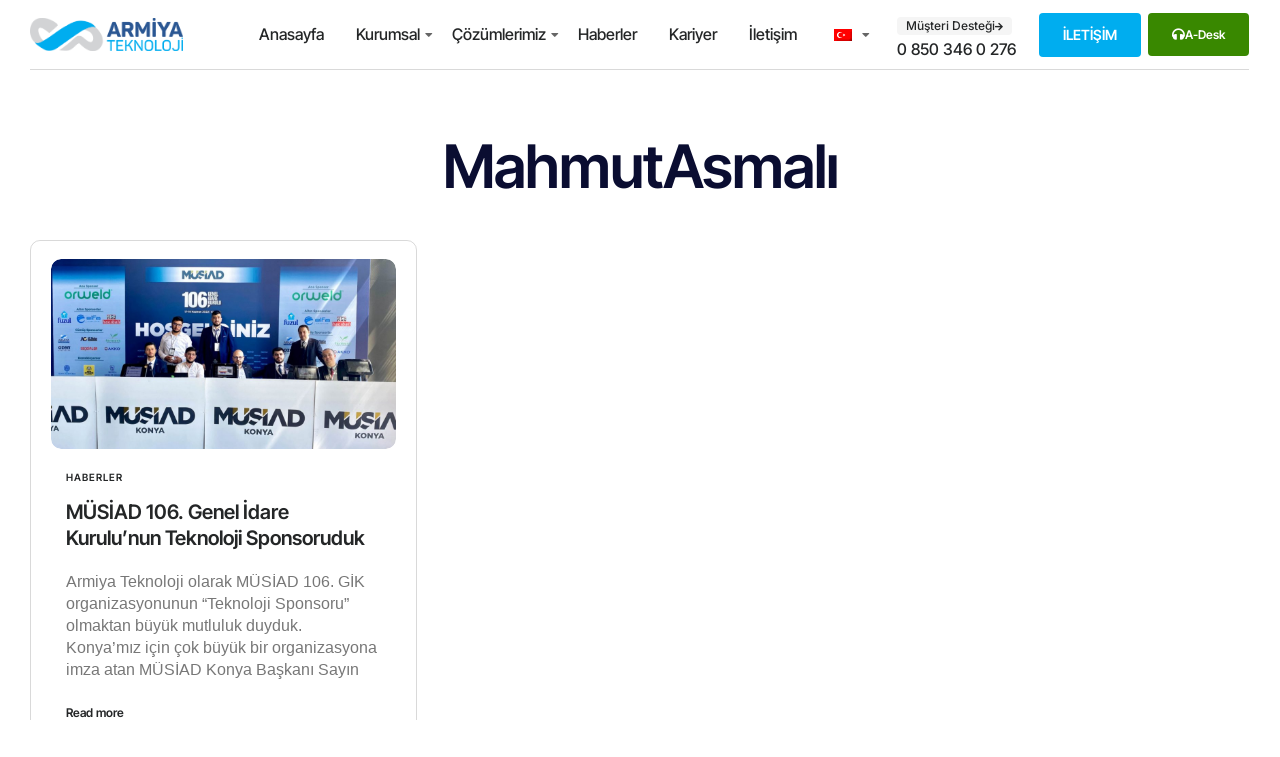

--- FILE ---
content_type: text/html; charset=UTF-8
request_url: https://armiya.com/etiket/mahmutasmali/
body_size: 23206
content:
<!DOCTYPE html>
<html dir="ltr" lang="tr-TR" prefix="og: https://ogp.me/ns#" itemscope itemtype="https://schema.org/WebSite" class="no-js">

<head>
	<meta charset="UTF-8" />
	<meta http-equiv="X-UA-Compatible" content="IE=edge" />
	<meta name="viewport" content="width=device-width, initial-scale=1">

	
	<title>MahmutAsmalı - Armiya Teknoloji</title>
<style id="vamtam-theme-options">:root {--vamtam-default-bg-color:#fff;
--vamtam-default-line-color:rgba( var( --vamtam-accent-color-7-rgb ), 1 );
--vamtam-small-padding:20px;
--vamtam-horizontal-padding:50px;
--vamtam-vertical-padding:30px;
--vamtam-horizontal-padding-large:60px;
--vamtam-vertical-padding-large:60px;
--vamtam-no-border-link:none;
--vamtam-border-radius:0px;
--vamtam-border-radius-oval:0px;
--vamtam-border-radius-small:0px;
--vamtam-overlay-color:#000000;
--vamtam-overlay-color-hc:#ffffff;
--vamtam-box-outer-padding:60px;
--vamtam-body-link-regular:#242627;
--vamtam-body-link-visited:#242627;
--vamtam-body-link-hover:#010ED0;
--vamtam-body-link-active:#010ED0;
--vamtam-input-border-radius:4px 4px 4px 4px;
--vamtam-input-border-color:#00000026;
--vamtam-btn-text-color:#FFFFFF;
--vamtam-btn-hover-text-color:#FFFFFF;
--vamtam-btn-bg-color:#010ED0;
--vamtam-btn-hover-bg-color:#242627;
--vamtam-site-max-width:1280px;
--vamtam-primary-font-color:#00000099;
--vamtam-h1-color:#0A0D31;
--vamtam-h2-color:#0A0D31;
--vamtam-h3-color:#0A0D31;
--vamtam-h4-color:#0A0D31;
--vamtam-h5-color:#0A0D31;
--vamtam-h6-color:#0A0D31;
--vamtam-accent-color-1:#00ADEF;
--vamtam-accent-color-1-hc:#FFFFFF;
--vamtam-accent-color-1-rgb:0,173,239;
--vamtam-accent-color-2:#F5F5F5;
--vamtam-accent-color-2-hc:#000000;
--vamtam-accent-color-2-rgb:245,245,245;
--vamtam-accent-color-3:#5F6567;
--vamtam-accent-color-3-hc:#FFFFFF;
--vamtam-accent-color-3-rgb:95,101,103;
--vamtam-accent-color-4:#DEE0FF;
--vamtam-accent-color-4-hc:#000000;
--vamtam-accent-color-4-rgb:222,224,255;
--vamtam-accent-color-5:#FFFFFF;
--vamtam-accent-color-5-hc:#000000;
--vamtam-accent-color-5-rgb:255,255,255;
--vamtam-accent-color-6:#242627;
--vamtam-accent-color-6-hc:#FFFFFF;
--vamtam-accent-color-6-rgb:36,38,39;
--vamtam-accent-color-7:#00000026;
--vamtam-accent-color-7-hc:#FFFFFF;
--vamtam-accent-color-7-rgb:0,0,0;
--vamtam-accent-color-8:#00000099;
--vamtam-accent-color-8-hc:#FFFFFF;
--vamtam-accent-color-8-rgb:0,0,0;
--vamtam-sticky-header-bg-color:#010ED0;
--vamtam-primary-font-font-family:'Helvetica';
--vamtam-primary-font-font-weight:400;
--vamtam-primary-font-font-style:normal;
--vamtam-primary-font-transform:none;
--vamtam-primary-font-font-size-desktop:16px;
--vamtam-primary-font-font-size-tablet:16px;
--vamtam-primary-font-font-size-phone:16px;
--vamtam-primary-font-line-height-desktop:1.4em;
--vamtam-primary-font-line-height-tablet:1.4em;
--vamtam-primary-font-line-height-phone:1.5em;
--vamtam-primary-font-letter-spacing-tablet:0px;
--vamtam-primary-font-letter-spacing-phone:0px;
--vamtam-h1-font-family:'Inter Tight';
--vamtam-h1-font-weight:600;
--vamtam-h1-font-style:normal;
--vamtam-h1-transform:none;
--vamtam-h1-font-size-desktop:60px;
--vamtam-h1-font-size-tablet:35px;
--vamtam-h1-font-size-phone:30px;
--vamtam-h1-line-height-desktop:1em;
--vamtam-h1-line-height-tablet:1em;
--vamtam-h1-line-height-phone:1em;
--vamtam-h1-letter-spacing-desktop:-1px;
--vamtam-h1-letter-spacing-tablet:-1px;
--vamtam-h1-letter-spacing-phone:-1px;
--vamtam-h2-font-family:'Inter Tight';
--vamtam-h2-font-weight:700;
--vamtam-h2-font-style:normal;
--vamtam-h2-transform:none;
--vamtam-h2-font-size-desktop:48px;
--vamtam-h2-font-size-tablet:30px;
--vamtam-h2-font-size-phone:25px;
--vamtam-h2-line-height-desktop:1.2em;
--vamtam-h2-line-height-tablet:1.1em;
--vamtam-h2-line-height-phone:1.3em;
--vamtam-h2-letter-spacing-tablet:0px;
--vamtam-h2-letter-spacing-phone:0px;
--vamtam-h3-font-family:'Inter Tight';
--vamtam-h3-font-weight:600;
--vamtam-h3-font-style:normal;
--vamtam-h3-transform:none;
--vamtam-h3-font-size-desktop:30px;
--vamtam-h3-font-size-tablet:24px;
--vamtam-h3-font-size-phone:20px;
--vamtam-h3-line-height-desktop:1.2em;
--vamtam-h3-line-height-tablet:1.1em;
--vamtam-h3-line-height-phone:1.1em;
--vamtam-h3-letter-spacing-tablet:0px;
--vamtam-h3-letter-spacing-phone:0px;
--vamtam-h4-font-family:'Inter Tight';
--vamtam-h4-font-weight:600;
--vamtam-h4-font-style:normal;
--vamtam-h4-transform:none;
--vamtam-h4-font-size-desktop:24px;
--vamtam-h4-font-size-tablet:22px;
--vamtam-h4-font-size-phone:18px;
--vamtam-h4-line-height-desktop:1.3em;
--vamtam-h4-line-height-tablet:1.3em;
--vamtam-h4-line-height-phone:1.4em;
--vamtam-h4-letter-spacing-tablet:0px;
--vamtam-h4-letter-spacing-phone:0px;
--vamtam-h5-font-family:'Inter Tight';
--vamtam-h5-font-weight:600;
--vamtam-h5-font-style:normal;
--vamtam-h5-transform:none;
--vamtam-h5-font-size-desktop:20px;
--vamtam-h5-font-size-tablet:18px;
--vamtam-h5-font-size-phone:16px;
--vamtam-h5-line-height-desktop:1.3em;
--vamtam-h5-line-height-tablet:1.3em;
--vamtam-h5-line-height-phone:1.3em;
--vamtam-h5-letter-spacing-tablet:0px;
--vamtam-h5-letter-spacing-phone:0px;
--vamtam-h6-font-family:'Inter Tight';
--vamtam-h6-font-weight:600;
--vamtam-h6-font-style:normal;
--vamtam-h6-transform:none;
--vamtam-h6-font-size-desktop:16px;
--vamtam-h6-font-size-tablet:15px;
--vamtam-h6-font-size-phone:14px;
--vamtam-h6-line-height-desktop:1.6em;
--vamtam-h6-line-height-tablet:1em;
--vamtam-h6-line-height-phone:1em;
--vamtam-h6-letter-spacing-tablet:0px;
--vamtam-h6-letter-spacing-phone:0px;
--vamtam-icon-Telemedicine:'\e919';
--vamtam-icon-Fintech:'\e91a';
--vamtam-icon-Consulting1:'\e91b';
--vamtam-icon-Software-Development:'\e914';
--vamtam-icon-NFT:'\e915';
--vamtam-icon-Automation:'\e911';
--vamtam-icon-Efficiency:'\e912';
--vamtam-icon-Transactions:'\e913';
--vamtam-icon-Target:'\e90d';
--vamtam-icon-Respectful:'\e90e';
--vamtam-icon-Ownership:'\e90f';
--vamtam-icon-Unified:'\e910';
--vamtam-icon-people:'\e90a';
--vamtam-icon-Process:'\e90b';
--vamtam-icon-Purpose:'\e90c';
--vamtam-icon-Web-development:'\e900';
--vamtam-icon-Security:'\e901';
--vamtam-icon-Mobile-development:'\e902';
--vamtam-icon-Managed:'\e903';
--vamtam-icon-Consulting:'\e904';
--vamtam-icon-Cloud:'\e905';
--vamtam-icon-arrow-up-right:'\e916';
--vamtam-icon-arrow-il:'\e906';
--vamtam-icon-minus:'\e917';
--vamtam-icon-plus:'\e918';
--vamtam-icon-check-box:'\e909';
--vamtam-icon-check-il:'\e907';
--vamtam-icon-star:'\e908';
--vamtam-loading-animation:url('https://armiya.com/wp-content/themes/Armiya/vamtam/assets/images/loader-ring.gif');
}</style>	<style>img:is([sizes="auto" i], [sizes^="auto," i]) { contain-intrinsic-size: 3000px 1500px }</style>
	
		<!-- All in One SEO 4.8.7 - aioseo.com -->
	<meta name="robots" content="max-image-preview:large" />
	<link rel="canonical" href="https://armiya.com/etiket/mahmutasmali/" />
	<meta name="generator" content="All in One SEO (AIOSEO) 4.8.7" />
		<script type="application/ld+json" class="aioseo-schema">
			{"@context":"https:\/\/schema.org","@graph":[{"@type":"BreadcrumbList","@id":"https:\/\/armiya.com\/etiket\/mahmutasmali\/#breadcrumblist","itemListElement":[{"@type":"ListItem","@id":"https:\/\/armiya.com#listItem","position":1,"name":"Ev","item":"https:\/\/armiya.com","nextItem":{"@type":"ListItem","@id":"https:\/\/armiya.com\/etiket\/mahmutasmali\/#listItem","name":"MahmutAsmal\u0131"}},{"@type":"ListItem","@id":"https:\/\/armiya.com\/etiket\/mahmutasmali\/#listItem","position":2,"name":"MahmutAsmal\u0131","previousItem":{"@type":"ListItem","@id":"https:\/\/armiya.com#listItem","name":"Ev"}}]},{"@type":"CollectionPage","@id":"https:\/\/armiya.com\/etiket\/mahmutasmali\/#collectionpage","url":"https:\/\/armiya.com\/etiket\/mahmutasmali\/","name":"MahmutAsmal\u0131 - Armiya Teknoloji","inLanguage":"tr-TR","isPartOf":{"@id":"https:\/\/armiya.com\/#website"},"breadcrumb":{"@id":"https:\/\/armiya.com\/etiket\/mahmutasmali\/#breadcrumblist"}},{"@type":"Organization","@id":"https:\/\/armiya.com\/#organization","name":"Armiya Teknoloji","description":"Teknoloji Burada","url":"https:\/\/armiya.com\/","telephone":"+908503460276","logo":{"@type":"ImageObject","url":"https:\/\/armiya.com\/wp-content\/uploads\/2023\/03\/ArmiyaLogo.png","@id":"https:\/\/armiya.com\/etiket\/mahmutasmali\/#organizationLogo","width":677,"height":128},"image":{"@id":"https:\/\/armiya.com\/etiket\/mahmutasmali\/#organizationLogo"},"sameAs":["https:\/\/www.facebook.com\/armiyateknoloji","https:\/\/twitter.com\/ArmiyaTeknoloji","https:\/\/www.instagram.com\/armiya.teknoloji","https:\/\/www.linkedin.com\/company\/armiya-bilgi-teknolojileri-guvenlik-sistemleri-elektrik-elektronik-ltd-sti-\/?originalSubdomain=tr"]},{"@type":"WebSite","@id":"https:\/\/armiya.com\/#website","url":"https:\/\/armiya.com\/","name":"Armiya Teknoloji","description":"Teknoloji Burada","inLanguage":"tr-TR","publisher":{"@id":"https:\/\/armiya.com\/#organization"}}]}
		</script>
		<!-- All in One SEO -->

<link rel="alternate" type="application/rss+xml" title="Armiya Teknoloji &raquo; akışı" href="https://armiya.com/feed/" />
<link rel="alternate" type="application/rss+xml" title="Armiya Teknoloji &raquo; yorum akışı" href="https://armiya.com/comments/feed/" />
<link rel="alternate" type="application/rss+xml" title="Armiya Teknoloji &raquo; MahmutAsmalı etiket akışı" href="https://armiya.com/etiket/mahmutasmali/feed/" />
<script type="d26840b4aed1501a971ea193-text/javascript">
/* <![CDATA[ */
window._wpemojiSettings = {"baseUrl":"https:\/\/s.w.org\/images\/core\/emoji\/16.0.1\/72x72\/","ext":".png","svgUrl":"https:\/\/s.w.org\/images\/core\/emoji\/16.0.1\/svg\/","svgExt":".svg","source":{"concatemoji":"https:\/\/armiya.com\/wp-includes\/js\/wp-emoji-release.min.js?ver=6.8.3"}};
/*! This file is auto-generated */
!function(s,n){var o,i,e;function c(e){try{var t={supportTests:e,timestamp:(new Date).valueOf()};sessionStorage.setItem(o,JSON.stringify(t))}catch(e){}}function p(e,t,n){e.clearRect(0,0,e.canvas.width,e.canvas.height),e.fillText(t,0,0);var t=new Uint32Array(e.getImageData(0,0,e.canvas.width,e.canvas.height).data),a=(e.clearRect(0,0,e.canvas.width,e.canvas.height),e.fillText(n,0,0),new Uint32Array(e.getImageData(0,0,e.canvas.width,e.canvas.height).data));return t.every(function(e,t){return e===a[t]})}function u(e,t){e.clearRect(0,0,e.canvas.width,e.canvas.height),e.fillText(t,0,0);for(var n=e.getImageData(16,16,1,1),a=0;a<n.data.length;a++)if(0!==n.data[a])return!1;return!0}function f(e,t,n,a){switch(t){case"flag":return n(e,"\ud83c\udff3\ufe0f\u200d\u26a7\ufe0f","\ud83c\udff3\ufe0f\u200b\u26a7\ufe0f")?!1:!n(e,"\ud83c\udde8\ud83c\uddf6","\ud83c\udde8\u200b\ud83c\uddf6")&&!n(e,"\ud83c\udff4\udb40\udc67\udb40\udc62\udb40\udc65\udb40\udc6e\udb40\udc67\udb40\udc7f","\ud83c\udff4\u200b\udb40\udc67\u200b\udb40\udc62\u200b\udb40\udc65\u200b\udb40\udc6e\u200b\udb40\udc67\u200b\udb40\udc7f");case"emoji":return!a(e,"\ud83e\udedf")}return!1}function g(e,t,n,a){var r="undefined"!=typeof WorkerGlobalScope&&self instanceof WorkerGlobalScope?new OffscreenCanvas(300,150):s.createElement("canvas"),o=r.getContext("2d",{willReadFrequently:!0}),i=(o.textBaseline="top",o.font="600 32px Arial",{});return e.forEach(function(e){i[e]=t(o,e,n,a)}),i}function t(e){var t=s.createElement("script");t.src=e,t.defer=!0,s.head.appendChild(t)}"undefined"!=typeof Promise&&(o="wpEmojiSettingsSupports",i=["flag","emoji"],n.supports={everything:!0,everythingExceptFlag:!0},e=new Promise(function(e){s.addEventListener("DOMContentLoaded",e,{once:!0})}),new Promise(function(t){var n=function(){try{var e=JSON.parse(sessionStorage.getItem(o));if("object"==typeof e&&"number"==typeof e.timestamp&&(new Date).valueOf()<e.timestamp+604800&&"object"==typeof e.supportTests)return e.supportTests}catch(e){}return null}();if(!n){if("undefined"!=typeof Worker&&"undefined"!=typeof OffscreenCanvas&&"undefined"!=typeof URL&&URL.createObjectURL&&"undefined"!=typeof Blob)try{var e="postMessage("+g.toString()+"("+[JSON.stringify(i),f.toString(),p.toString(),u.toString()].join(",")+"));",a=new Blob([e],{type:"text/javascript"}),r=new Worker(URL.createObjectURL(a),{name:"wpTestEmojiSupports"});return void(r.onmessage=function(e){c(n=e.data),r.terminate(),t(n)})}catch(e){}c(n=g(i,f,p,u))}t(n)}).then(function(e){for(var t in e)n.supports[t]=e[t],n.supports.everything=n.supports.everything&&n.supports[t],"flag"!==t&&(n.supports.everythingExceptFlag=n.supports.everythingExceptFlag&&n.supports[t]);n.supports.everythingExceptFlag=n.supports.everythingExceptFlag&&!n.supports.flag,n.DOMReady=!1,n.readyCallback=function(){n.DOMReady=!0}}).then(function(){return e}).then(function(){var e;n.supports.everything||(n.readyCallback(),(e=n.source||{}).concatemoji?t(e.concatemoji):e.wpemoji&&e.twemoji&&(t(e.twemoji),t(e.wpemoji)))}))}((window,document),window._wpemojiSettings);
/* ]]> */
</script>

<style id='wp-emoji-styles-inline-css' type='text/css'>

	img.wp-smiley, img.emoji {
		display: inline !important;
		border: none !important;
		box-shadow: none !important;
		height: 1em !important;
		width: 1em !important;
		margin: 0 0.07em !important;
		vertical-align: -0.1em !important;
		background: none !important;
		padding: 0 !important;
	}
</style>
<link rel='stylesheet' id='wp-block-library-css' href='https://armiya.com/wp-includes/css/dist/block-library/style.min.css?ver=6.8.3' type='text/css' media='all' />
<style id='classic-theme-styles-inline-css' type='text/css'>
/*! This file is auto-generated */
.wp-block-button__link{color:#fff;background-color:#32373c;border-radius:9999px;box-shadow:none;text-decoration:none;padding:calc(.667em + 2px) calc(1.333em + 2px);font-size:1.125em}.wp-block-file__button{background:#32373c;color:#fff;text-decoration:none}
</style>
<style id='pdfemb-pdf-embedder-viewer-style-inline-css' type='text/css'>
.wp-block-pdfemb-pdf-embedder-viewer{max-width:none}

</style>
<style id='global-styles-inline-css' type='text/css'>
:root{--wp--preset--aspect-ratio--square: 1;--wp--preset--aspect-ratio--4-3: 4/3;--wp--preset--aspect-ratio--3-4: 3/4;--wp--preset--aspect-ratio--3-2: 3/2;--wp--preset--aspect-ratio--2-3: 2/3;--wp--preset--aspect-ratio--16-9: 16/9;--wp--preset--aspect-ratio--9-16: 9/16;--wp--preset--color--black: #000000;--wp--preset--color--cyan-bluish-gray: #abb8c3;--wp--preset--color--white: #ffffff;--wp--preset--color--pale-pink: #f78da7;--wp--preset--color--vivid-red: #cf2e2e;--wp--preset--color--luminous-vivid-orange: #ff6900;--wp--preset--color--luminous-vivid-amber: #fcb900;--wp--preset--color--light-green-cyan: #7bdcb5;--wp--preset--color--vivid-green-cyan: #00d084;--wp--preset--color--pale-cyan-blue: #8ed1fc;--wp--preset--color--vivid-cyan-blue: #0693e3;--wp--preset--color--vivid-purple: #9b51e0;--wp--preset--gradient--vivid-cyan-blue-to-vivid-purple: linear-gradient(135deg,rgba(6,147,227,1) 0%,rgb(155,81,224) 100%);--wp--preset--gradient--light-green-cyan-to-vivid-green-cyan: linear-gradient(135deg,rgb(122,220,180) 0%,rgb(0,208,130) 100%);--wp--preset--gradient--luminous-vivid-amber-to-luminous-vivid-orange: linear-gradient(135deg,rgba(252,185,0,1) 0%,rgba(255,105,0,1) 100%);--wp--preset--gradient--luminous-vivid-orange-to-vivid-red: linear-gradient(135deg,rgba(255,105,0,1) 0%,rgb(207,46,46) 100%);--wp--preset--gradient--very-light-gray-to-cyan-bluish-gray: linear-gradient(135deg,rgb(238,238,238) 0%,rgb(169,184,195) 100%);--wp--preset--gradient--cool-to-warm-spectrum: linear-gradient(135deg,rgb(74,234,220) 0%,rgb(151,120,209) 20%,rgb(207,42,186) 40%,rgb(238,44,130) 60%,rgb(251,105,98) 80%,rgb(254,248,76) 100%);--wp--preset--gradient--blush-light-purple: linear-gradient(135deg,rgb(255,206,236) 0%,rgb(152,150,240) 100%);--wp--preset--gradient--blush-bordeaux: linear-gradient(135deg,rgb(254,205,165) 0%,rgb(254,45,45) 50%,rgb(107,0,62) 100%);--wp--preset--gradient--luminous-dusk: linear-gradient(135deg,rgb(255,203,112) 0%,rgb(199,81,192) 50%,rgb(65,88,208) 100%);--wp--preset--gradient--pale-ocean: linear-gradient(135deg,rgb(255,245,203) 0%,rgb(182,227,212) 50%,rgb(51,167,181) 100%);--wp--preset--gradient--electric-grass: linear-gradient(135deg,rgb(202,248,128) 0%,rgb(113,206,126) 100%);--wp--preset--gradient--midnight: linear-gradient(135deg,rgb(2,3,129) 0%,rgb(40,116,252) 100%);--wp--preset--font-size--small: 13px;--wp--preset--font-size--medium: 20px;--wp--preset--font-size--large: 36px;--wp--preset--font-size--x-large: 42px;--wp--preset--spacing--20: 0.44rem;--wp--preset--spacing--30: 0.67rem;--wp--preset--spacing--40: 1rem;--wp--preset--spacing--50: 1.5rem;--wp--preset--spacing--60: 2.25rem;--wp--preset--spacing--70: 3.38rem;--wp--preset--spacing--80: 5.06rem;--wp--preset--shadow--natural: 6px 6px 9px rgba(0, 0, 0, 0.2);--wp--preset--shadow--deep: 12px 12px 50px rgba(0, 0, 0, 0.4);--wp--preset--shadow--sharp: 6px 6px 0px rgba(0, 0, 0, 0.2);--wp--preset--shadow--outlined: 6px 6px 0px -3px rgba(255, 255, 255, 1), 6px 6px rgba(0, 0, 0, 1);--wp--preset--shadow--crisp: 6px 6px 0px rgba(0, 0, 0, 1);}:where(.is-layout-flex){gap: 0.5em;}:where(.is-layout-grid){gap: 0.5em;}body .is-layout-flex{display: flex;}.is-layout-flex{flex-wrap: wrap;align-items: center;}.is-layout-flex > :is(*, div){margin: 0;}body .is-layout-grid{display: grid;}.is-layout-grid > :is(*, div){margin: 0;}:where(.wp-block-columns.is-layout-flex){gap: 2em;}:where(.wp-block-columns.is-layout-grid){gap: 2em;}:where(.wp-block-post-template.is-layout-flex){gap: 1.25em;}:where(.wp-block-post-template.is-layout-grid){gap: 1.25em;}.has-black-color{color: var(--wp--preset--color--black) !important;}.has-cyan-bluish-gray-color{color: var(--wp--preset--color--cyan-bluish-gray) !important;}.has-white-color{color: var(--wp--preset--color--white) !important;}.has-pale-pink-color{color: var(--wp--preset--color--pale-pink) !important;}.has-vivid-red-color{color: var(--wp--preset--color--vivid-red) !important;}.has-luminous-vivid-orange-color{color: var(--wp--preset--color--luminous-vivid-orange) !important;}.has-luminous-vivid-amber-color{color: var(--wp--preset--color--luminous-vivid-amber) !important;}.has-light-green-cyan-color{color: var(--wp--preset--color--light-green-cyan) !important;}.has-vivid-green-cyan-color{color: var(--wp--preset--color--vivid-green-cyan) !important;}.has-pale-cyan-blue-color{color: var(--wp--preset--color--pale-cyan-blue) !important;}.has-vivid-cyan-blue-color{color: var(--wp--preset--color--vivid-cyan-blue) !important;}.has-vivid-purple-color{color: var(--wp--preset--color--vivid-purple) !important;}.has-black-background-color{background-color: var(--wp--preset--color--black) !important;}.has-cyan-bluish-gray-background-color{background-color: var(--wp--preset--color--cyan-bluish-gray) !important;}.has-white-background-color{background-color: var(--wp--preset--color--white) !important;}.has-pale-pink-background-color{background-color: var(--wp--preset--color--pale-pink) !important;}.has-vivid-red-background-color{background-color: var(--wp--preset--color--vivid-red) !important;}.has-luminous-vivid-orange-background-color{background-color: var(--wp--preset--color--luminous-vivid-orange) !important;}.has-luminous-vivid-amber-background-color{background-color: var(--wp--preset--color--luminous-vivid-amber) !important;}.has-light-green-cyan-background-color{background-color: var(--wp--preset--color--light-green-cyan) !important;}.has-vivid-green-cyan-background-color{background-color: var(--wp--preset--color--vivid-green-cyan) !important;}.has-pale-cyan-blue-background-color{background-color: var(--wp--preset--color--pale-cyan-blue) !important;}.has-vivid-cyan-blue-background-color{background-color: var(--wp--preset--color--vivid-cyan-blue) !important;}.has-vivid-purple-background-color{background-color: var(--wp--preset--color--vivid-purple) !important;}.has-black-border-color{border-color: var(--wp--preset--color--black) !important;}.has-cyan-bluish-gray-border-color{border-color: var(--wp--preset--color--cyan-bluish-gray) !important;}.has-white-border-color{border-color: var(--wp--preset--color--white) !important;}.has-pale-pink-border-color{border-color: var(--wp--preset--color--pale-pink) !important;}.has-vivid-red-border-color{border-color: var(--wp--preset--color--vivid-red) !important;}.has-luminous-vivid-orange-border-color{border-color: var(--wp--preset--color--luminous-vivid-orange) !important;}.has-luminous-vivid-amber-border-color{border-color: var(--wp--preset--color--luminous-vivid-amber) !important;}.has-light-green-cyan-border-color{border-color: var(--wp--preset--color--light-green-cyan) !important;}.has-vivid-green-cyan-border-color{border-color: var(--wp--preset--color--vivid-green-cyan) !important;}.has-pale-cyan-blue-border-color{border-color: var(--wp--preset--color--pale-cyan-blue) !important;}.has-vivid-cyan-blue-border-color{border-color: var(--wp--preset--color--vivid-cyan-blue) !important;}.has-vivid-purple-border-color{border-color: var(--wp--preset--color--vivid-purple) !important;}.has-vivid-cyan-blue-to-vivid-purple-gradient-background{background: var(--wp--preset--gradient--vivid-cyan-blue-to-vivid-purple) !important;}.has-light-green-cyan-to-vivid-green-cyan-gradient-background{background: var(--wp--preset--gradient--light-green-cyan-to-vivid-green-cyan) !important;}.has-luminous-vivid-amber-to-luminous-vivid-orange-gradient-background{background: var(--wp--preset--gradient--luminous-vivid-amber-to-luminous-vivid-orange) !important;}.has-luminous-vivid-orange-to-vivid-red-gradient-background{background: var(--wp--preset--gradient--luminous-vivid-orange-to-vivid-red) !important;}.has-very-light-gray-to-cyan-bluish-gray-gradient-background{background: var(--wp--preset--gradient--very-light-gray-to-cyan-bluish-gray) !important;}.has-cool-to-warm-spectrum-gradient-background{background: var(--wp--preset--gradient--cool-to-warm-spectrum) !important;}.has-blush-light-purple-gradient-background{background: var(--wp--preset--gradient--blush-light-purple) !important;}.has-blush-bordeaux-gradient-background{background: var(--wp--preset--gradient--blush-bordeaux) !important;}.has-luminous-dusk-gradient-background{background: var(--wp--preset--gradient--luminous-dusk) !important;}.has-pale-ocean-gradient-background{background: var(--wp--preset--gradient--pale-ocean) !important;}.has-electric-grass-gradient-background{background: var(--wp--preset--gradient--electric-grass) !important;}.has-midnight-gradient-background{background: var(--wp--preset--gradient--midnight) !important;}.has-small-font-size{font-size: var(--wp--preset--font-size--small) !important;}.has-medium-font-size{font-size: var(--wp--preset--font-size--medium) !important;}.has-large-font-size{font-size: var(--wp--preset--font-size--large) !important;}.has-x-large-font-size{font-size: var(--wp--preset--font-size--x-large) !important;}
:where(.wp-block-post-template.is-layout-flex){gap: 1.25em;}:where(.wp-block-post-template.is-layout-grid){gap: 1.25em;}
:where(.wp-block-columns.is-layout-flex){gap: 2em;}:where(.wp-block-columns.is-layout-grid){gap: 2em;}
:root :where(.wp-block-pullquote){font-size: 1.5em;line-height: 1.6;}
</style>
<link rel='stylesheet' id='trp-language-switcher-style-css' href='https://armiya.com/wp-content/plugins/translatepress-multilingual/assets/css/trp-language-switcher.css?ver=2.10.3' type='text/css' media='all' />
<link rel='stylesheet' id='ivory-search-styles-css' href='https://armiya.com/wp-content/plugins/add-search-to-menu/public/css/ivory-search.min.css?ver=5.5.11' type='text/css' media='all' />
<link rel='stylesheet' id='elementor-frontend-css' href='https://armiya.com/wp-content/plugins/elementor/assets/css/frontend.min.css?ver=3.31.5' type='text/css' media='all' />
<link rel='stylesheet' id='widget-image-css' href='https://armiya.com/wp-content/plugins/elementor/assets/css/widget-image.min.css?ver=3.31.5' type='text/css' media='all' />
<link rel='stylesheet' id='widget-nav-menu-css' href='https://armiya.com/wp-content/plugins/pro-elements/assets/css/widget-nav-menu.min.css?ver=3.31.2' type='text/css' media='all' />
<link rel='stylesheet' id='e-sticky-css' href='https://armiya.com/wp-content/plugins/pro-elements/assets/css/modules/sticky.min.css?ver=3.31.2' type='text/css' media='all' />
<link rel='stylesheet' id='widget-heading-css' href='https://armiya.com/wp-content/plugins/elementor/assets/css/widget-heading.min.css?ver=3.31.5' type='text/css' media='all' />
<link rel='stylesheet' id='widget-spacer-css' href='https://armiya.com/wp-content/plugins/elementor/assets/css/widget-spacer.min.css?ver=3.31.5' type='text/css' media='all' />
<link rel='stylesheet' id='widget-form-css' href='https://armiya.com/wp-content/plugins/pro-elements/assets/css/widget-form.min.css?ver=3.31.2' type='text/css' media='all' />
<link rel='stylesheet' id='e-motion-fx-css' href='https://armiya.com/wp-content/plugins/pro-elements/assets/css/modules/motion-fx.min.css?ver=3.31.2' type='text/css' media='all' />
<link rel='stylesheet' id='widget-icon-box-css' href='https://armiya.com/wp-content/plugins/elementor/assets/css/widget-icon-box.min.css?ver=3.31.5' type='text/css' media='all' />
<link rel='stylesheet' id='widget-posts-css' href='https://armiya.com/wp-content/plugins/pro-elements/assets/css/widget-posts.min.css?ver=3.31.2' type='text/css' media='all' />
<link rel='stylesheet' id='widget-icon-list-css' href='https://armiya.com/wp-content/plugins/elementor/assets/css/widget-icon-list.min.css?ver=3.31.5' type='text/css' media='all' />
<link rel='stylesheet' id='e-popup-css' href='https://armiya.com/wp-content/plugins/pro-elements/assets/css/conditionals/popup.min.css?ver=3.31.2' type='text/css' media='all' />
<link rel='stylesheet' id='elementor-icons-css' href='https://armiya.com/wp-content/plugins/elementor/assets/lib/eicons/css/elementor-icons.min.css?ver=5.43.0' type='text/css' media='all' />
<link rel='stylesheet' id='elementor-post-5-css' href='https://armiya.com/wp-content/uploads/elementor/css/post-5.css?ver=1764736841' type='text/css' media='all' />
<link rel='stylesheet' id='elementor-icons-theme-icons-css' href="https://armiya.com/wp-content/uploads/elementor/custom-icons/theme-icons/style.css?ver=1.0.0" type='text/css' media='all' />
<link rel='stylesheet' id='elementor-post-171-css' href='https://armiya.com/wp-content/uploads/elementor/css/post-171.css?ver=1764736841' type='text/css' media='all' />
<link rel='stylesheet' id='elementor-post-1273-css' href='https://armiya.com/wp-content/uploads/elementor/css/post-1273.css?ver=1764736841' type='text/css' media='all' />
<link rel='stylesheet' id='elementor-post-8559-css' href='https://armiya.com/wp-content/uploads/elementor/css/post-8559.css?ver=1764736842' type='text/css' media='all' />
<link rel='stylesheet' id='elementor-post-1607-css' href='https://armiya.com/wp-content/uploads/elementor/css/post-1607.css?ver=1764736842' type='text/css' media='all' />
<link rel='stylesheet' id='elementor-post-1450-css' href='https://armiya.com/wp-content/uploads/elementor/css/post-1450.css?ver=1764736842' type='text/css' media='all' />
<link rel='stylesheet' id='vamtam-front-all-css' href='https://armiya.com/wp-content/themes/Armiya/vamtam/assets/css/dist/elementor/elementor-all.css?ver=1718172108' type='text/css' media='all' />
<style id='vamtam-front-all-inline-css' type='text/css'>

			@font-face {
				font-family: 'icomoon';
				src: url(https://armiya.com/wp-content/themes/Armiya/vamtam/assets/fonts/icons/icomoon.woff2) format('woff2'),
					 url( https://armiya.com/wp-content/themes/Armiya/vamtam/assets/fonts/icons/icomoon.woff) format('woff'),
					 url(https://armiya.com/wp-content/themes/Armiya/vamtam/assets/fonts/icons/icomoon.ttf) format('ttf');
				font-weight: normal;
				font-style: normal;
				font-display: swap;
			}
		
				@font-face {
					font-family: 'vamtam-theme';
					src: url(https://armiya.com/wp-content/themes/Armiya/vamtam/assets/fonts/theme-icons/theme-icons.woff2) format('woff2'),
						url(https://armiya.com/wp-content/themes/Armiya/vamtam/assets/fonts/theme-icons/theme-icons.woff) format('woff');
					font-weight: normal;
					font-style: normal;
					font-display: swap;
				}
			
</style>
<link rel='stylesheet' id='vamtam-theme-elementor-max-css' href='https://armiya.com/wp-content/themes/Armiya/vamtam/assets/css/dist/elementor/responsive/elementor-max.css?ver=1718172108' type='text/css' media='(min-width: 1025px)' />
<link rel='stylesheet' id='vamtam-theme-elementor-below-max-css' href='https://armiya.com/wp-content/themes/Armiya/vamtam/assets/css/dist/elementor/responsive/elementor-below-max.css?ver=1718172108' type='text/css' media='(max-width: 1024px)' />
<link rel='stylesheet' id='vamtam-theme-elementor-small-css' href='https://armiya.com/wp-content/themes/Armiya/vamtam/assets/css/dist/elementor/responsive/elementor-small.css?ver=1718172108' type='text/css' media='(max-width: 767px)' />
<link rel='stylesheet' id='elementor-gf-local-intertight-css' href='https://armiya.com/wp-content/uploads/elementor/google-fonts/css/intertight.css?ver=1744897143' type='text/css' media='all' />
<link rel='stylesheet' id='elementor-gf-local-inter-css' href='https://armiya.com/wp-content/uploads/elementor/google-fonts/css/inter.css?ver=1744897111' type='text/css' media='all' />
<link rel='stylesheet' id='elementor-icons-shared-0-css' href='https://armiya.com/wp-content/plugins/elementor/assets/lib/font-awesome/css/fontawesome.min.css?ver=5.15.3' type='text/css' media='all' />
<link rel='stylesheet' id='elementor-icons-fa-solid-css' href='https://armiya.com/wp-content/plugins/elementor/assets/lib/font-awesome/css/solid.min.css?ver=5.15.3' type='text/css' media='all' />
<link rel='stylesheet' id='elementor-icons-fa-brands-css' href='https://armiya.com/wp-content/plugins/elementor/assets/lib/font-awesome/css/brands.min.css?ver=5.15.3' type='text/css' media='all' />
<script type="d26840b4aed1501a971ea193-text/javascript" src="https://armiya.com/wp-includes/js/jquery/jquery.min.js?ver=3.7.1" id="jquery-core-js"></script>
<script type="d26840b4aed1501a971ea193-text/javascript" src="https://armiya.com/wp-includes/js/jquery/jquery-migrate.min.js?ver=3.4.1" id="jquery-migrate-js"></script>

<!-- OG: 3.3.7 -->
<meta property="og:image" content="https://armiya.com/wp-content/uploads/2024/05/cropped-armiya-favicon.png"><meta property="og:type" content="website"><meta property="og:locale" content="tr"><meta property="og:site_name" content="Armiya Teknoloji"><meta property="og:url" content="https://armiya.com/etiket/mahmutasmali/"><meta property="og:title" content="MahmutAsmalı - Armiya Teknoloji">

<meta property="twitter:partner" content="ogwp"><meta property="twitter:title" content="MahmutAsmalı - Armiya Teknoloji"><meta property="twitter:url" content="https://armiya.com/etiket/mahmutasmali/">
<meta itemprop="image" content="https://armiya.com/wp-content/uploads/2024/05/cropped-armiya-favicon.png"><meta itemprop="name" content="MahmutAsmalı - Armiya Teknoloji">
<!-- /OG -->

<link rel="https://api.w.org/" href="https://armiya.com/wp-json/" /><link rel="alternate" title="JSON" type="application/json" href="https://armiya.com/wp-json/wp/v2/tags/319" /><link rel="EditURI" type="application/rsd+xml" title="RSD" href="https://armiya.com/xmlrpc.php?rsd" />
<meta name="generator" content="WordPress 6.8.3" />
<link rel="alternate" hreflang="tr-TR" href="https://armiya.com/etiket/mahmutasmali/"/>
<link rel="alternate" hreflang="en-US" href="https://armiya.com/en/etiket/mahmutasmali/"/>
<link rel="alternate" hreflang="tr" href="https://armiya.com/etiket/mahmutasmali/"/>
<link rel="alternate" hreflang="en" href="https://armiya.com/en/etiket/mahmutasmali/"/>
<meta name="generator" content="Elementor 3.31.5; features: e_element_cache; settings: css_print_method-external, google_font-enabled, font_display-swap">
<script async src="https://www.googletagmanager.com/gtag/js?id=UA-117924415-2" type="d26840b4aed1501a971ea193-text/javascript"></script>
<script type="d26840b4aed1501a971ea193-text/javascript">
  window.dataLayer = window.dataLayer || [];
  function gtag(){dataLayer.push(arguments);}
  gtag('js', new Date());

  gtag('config', 'UA-117924415-2');
</script>
<script type="d26840b4aed1501a971ea193-text/javascript">
	(function(m,e,t,r,i,k,a){m[i]=m[i]||function(){(m[i].a=m[i].a||[]).push(arguments)};
   m[i].l=1*new Date();k=e.createElement(t),a=e.getElementsByTagName(t)[0],k.async=1,k.src=r,a.parentNode.insertBefore(k,a)})
   (window, document, "script", "https://mc.yandex.ru/metrika/tag.js", "ym");

   ym(56293948, "init", {
        clickmap:true,
        trackLinks:true,
        accurateTrackBounce:true
   });
</script>
			<style>
				.e-con.e-parent:nth-of-type(n+4):not(.e-lazyloaded):not(.e-no-lazyload),
				.e-con.e-parent:nth-of-type(n+4):not(.e-lazyloaded):not(.e-no-lazyload) * {
					background-image: none !important;
				}
				@media screen and (max-height: 1024px) {
					.e-con.e-parent:nth-of-type(n+3):not(.e-lazyloaded):not(.e-no-lazyload),
					.e-con.e-parent:nth-of-type(n+3):not(.e-lazyloaded):not(.e-no-lazyload) * {
						background-image: none !important;
					}
				}
				@media screen and (max-height: 640px) {
					.e-con.e-parent:nth-of-type(n+2):not(.e-lazyloaded):not(.e-no-lazyload),
					.e-con.e-parent:nth-of-type(n+2):not(.e-lazyloaded):not(.e-no-lazyload) * {
						background-image: none !important;
					}
				}
			</style>
			<link rel="icon" href="https://armiya.com/wp-content/uploads/2024/05/cropped-armiya-favicon-32x32.png" sizes="32x32" />
<link rel="icon" href="https://armiya.com/wp-content/uploads/2024/05/cropped-armiya-favicon-192x192.png" sizes="192x192" />
<link rel="apple-touch-icon" href="https://armiya.com/wp-content/uploads/2024/05/cropped-armiya-favicon-180x180.png" />
<meta name="msapplication-TileImage" content="https://armiya.com/wp-content/uploads/2024/05/cropped-armiya-favicon-270x270.png" />
		<style type="text/css" id="wp-custom-css">
			.elementor-pagination {
	margin-top: 75px;
	
}

.page-numbers {
	border-radius: 55px;
	padding: 10px 15px;
	
}		</style>
					<style type="text/css">
					</style>
		</head>
<body class="archive tag tag-mahmutasmali tag-319 wp-custom-logo wp-embed-responsive wp-theme-Armiya translatepress-tr_TR Armiya full header-layout-logo-menu has-page-header no-middle-header responsive-layout elementor-active elementor-pro-active vamtam-wc-cart-empty wc-product-gallery-slider-active vamtam-font-smoothing layout-full elementor-page-8559 elementor-default elementor-template-full-width elementor-kit-5">
	<div id="top"></div>
	
			<header data-elementor-type="header" data-elementor-id="171" class="elementor elementor-171 elementor-location-header" data-elementor-post-type="elementor_library">
					<section class="elementor-section elementor-top-section elementor-element elementor-element-a4f06a2 elementor-section-height-min-height elementor-section-items-stretch elementor-section-content-middle vamtam-sticky-header elementor-hidden-tablet elementor-hidden-mobile elementor-section-boxed elementor-section-height-default" data-id="a4f06a2" data-element_type="section" data-settings="{&quot;background_background&quot;:&quot;classic&quot;}">
						<div class="elementor-container elementor-column-gap-no">
					<div class="elementor-column elementor-col-25 elementor-top-column elementor-element elementor-element-eaca9c4" data-id="eaca9c4" data-element_type="column">
			<div class="elementor-widget-wrap elementor-element-populated">
						<div class="elementor-element elementor-element-2bb9fec no-lazy elementor-widget elementor-widget-theme-site-logo elementor-widget-image" data-id="2bb9fec" data-element_type="widget" data-widget_type="theme-site-logo.default">
				<div class="elementor-widget-container">
											<a href="https://armiya.com">
			<img fetchpriority="high" width="8850" height="1905" src="https://armiya.com/wp-content/uploads/2023/03/Arm-3425234234234234revize.png" class="no-lazy attachment-full size-full wp-image-988129" alt="" srcset="https://armiya.com/wp-content/uploads/2023/03/Arm-3425234234234234revize.png 8850w, https://armiya.com/wp-content/uploads/2023/03/Arm-3425234234234234revize-300x65.png 300w, https://armiya.com/wp-content/uploads/2023/03/Arm-3425234234234234revize-1024x220.png 1024w, https://armiya.com/wp-content/uploads/2023/03/Arm-3425234234234234revize-768x165.png 768w, https://armiya.com/wp-content/uploads/2023/03/Arm-3425234234234234revize-1536x331.png 1536w, https://armiya.com/wp-content/uploads/2023/03/Arm-3425234234234234revize-2048x441.png 2048w" sizes="(max-width: 8850px) 100vw, 8850px" />				</a>
											</div>
				</div>
					</div>
		</div>
				<div class="elementor-column elementor-col-50 elementor-top-column elementor-element elementor-element-f02d626" data-id="f02d626" data-element_type="column">
			<div class="elementor-widget-wrap elementor-element-populated">
						<div class="vamtam-has-theme-widget-styles elementor-element elementor-element-4677853 elementor-nav-menu__align-center vamtam-menu-indicator elementor-nav-menu--dropdown-tablet elementor-nav-menu__text-align-aside elementor-nav-menu--toggle elementor-nav-menu--burger vamtam-has-mobile-disable-scroll elementor-widget elementor-widget-nav-menu" data-id="4677853" data-element_type="widget" data-settings="{&quot;layout&quot;:&quot;horizontal&quot;,&quot;submenu_icon&quot;:{&quot;value&quot;:&quot;&lt;i class=\&quot;fas fa-caret-down\&quot;&gt;&lt;\/i&gt;&quot;,&quot;library&quot;:&quot;fa-solid&quot;},&quot;toggle&quot;:&quot;burger&quot;}" data-widget_type="nav-menu.default">
				<div class="elementor-widget-container">
								<nav aria-label="Menü" class="elementor-nav-menu--main elementor-nav-menu__container elementor-nav-menu--layout-horizontal e--pointer-none">
				<ul id="menu-1-4677853" class="elementor-nav-menu"><li class="menu-item menu-item-type-custom menu-item-object-custom menu-item-8979"><a href="/" class="elementor-item">Anasayfa</a></li>
<li class="mega-menu-about-company menu-item menu-item-type-post_type menu-item-object-page menu-item-8985"><a href="https://armiya.com/armiya-hakkinda/" class="elementor-item">Kurumsal</a></li>
<li class="mega-menu-solutions-it-services menu-item menu-item-type-post_type menu-item-object-page menu-item-9087"><a href="https://armiya.com/cozumlerimiz/" class="elementor-item">Çözümlerimiz</a></li>
<li class="menu-item menu-item-type-post_type menu-item-object-page menu-item-988761"><a href="https://armiya.com/haberler/" class="elementor-item">Haberler</a></li>
<li class="menu-item menu-item-type-post_type menu-item-object-page menu-item-989386"><a href="https://armiya.com/kariyer/" class="elementor-item">Kariyer</a></li>
<li class="menu-item menu-item-type-post_type menu-item-object-page menu-item-988756"><a href="https://armiya.com/iletisim/" class="elementor-item">İletişim</a></li>
<li class="trp-language-switcher-container menu-item menu-item-type-post_type menu-item-object-language_switcher menu-item-has-children current-language-menu-item menu-item-989604"><a href="https://armiya.com/etiket/mahmutasmali/" class="elementor-item"><span data-no-translation><img class="trp-flag-image" src="https://armiya.com/wp-content/plugins/translatepress-multilingual/assets/images/flags/tr_TR.png" width="18" height="12" alt="tr_TR" title="Türkçe"></span></a>
<ul class="sub-menu elementor-nav-menu--dropdown">
	<li class="trp-language-switcher-container menu-item menu-item-type-post_type menu-item-object-language_switcher menu-item-989605"><a href="https://armiya.com/en/etiket/mahmutasmali/" class="elementor-sub-item"><span data-no-translation><img class="trp-flag-image" src="https://armiya.com/wp-content/plugins/translatepress-multilingual/assets/images/flags/en_US.png" width="18" height="12" alt="en_US" title="English"></span></a></li>
</ul>
</li>
</ul>			</nav>
					<div class="elementor-menu-toggle" role="button" tabindex="0" aria-label="Menu Toggle" aria-expanded="false">
			<i aria-hidden="true" role="presentation" class="elementor-menu-toggle__icon--open eicon-menu-bar"></i><i aria-hidden="true" role="presentation" class="elementor-menu-toggle__icon--close eicon-close"></i>		</div>
					<nav class="elementor-nav-menu--dropdown elementor-nav-menu__container" aria-hidden="true">
				<ul id="menu-2-4677853" class="elementor-nav-menu"><li class="menu-item menu-item-type-custom menu-item-object-custom menu-item-8979"><a href="/" class="elementor-item" tabindex="-1">Anasayfa</a></li>
<li class="mega-menu-about-company menu-item menu-item-type-post_type menu-item-object-page menu-item-8985"><a href="https://armiya.com/armiya-hakkinda/" class="elementor-item" tabindex="-1">Kurumsal</a></li>
<li class="mega-menu-solutions-it-services menu-item menu-item-type-post_type menu-item-object-page menu-item-9087"><a href="https://armiya.com/cozumlerimiz/" class="elementor-item" tabindex="-1">Çözümlerimiz</a></li>
<li class="menu-item menu-item-type-post_type menu-item-object-page menu-item-988761"><a href="https://armiya.com/haberler/" class="elementor-item" tabindex="-1">Haberler</a></li>
<li class="menu-item menu-item-type-post_type menu-item-object-page menu-item-989386"><a href="https://armiya.com/kariyer/" class="elementor-item" tabindex="-1">Kariyer</a></li>
<li class="menu-item menu-item-type-post_type menu-item-object-page menu-item-988756"><a href="https://armiya.com/iletisim/" class="elementor-item" tabindex="-1">İletişim</a></li>
<li class="trp-language-switcher-container menu-item menu-item-type-post_type menu-item-object-language_switcher menu-item-has-children current-language-menu-item menu-item-989604"><a href="https://armiya.com/etiket/mahmutasmali/" class="elementor-item" tabindex="-1"><span data-no-translation><img class="trp-flag-image" src="https://armiya.com/wp-content/plugins/translatepress-multilingual/assets/images/flags/tr_TR.png" width="18" height="12" alt="tr_TR" title="Türkçe"></span></a>
<ul class="sub-menu elementor-nav-menu--dropdown">
	<li class="trp-language-switcher-container menu-item menu-item-type-post_type menu-item-object-language_switcher menu-item-989605"><a href="https://armiya.com/en/etiket/mahmutasmali/" class="elementor-sub-item" tabindex="-1"><span data-no-translation><img class="trp-flag-image" src="https://armiya.com/wp-content/plugins/translatepress-multilingual/assets/images/flags/en_US.png" width="18" height="12" alt="en_US" title="English"></span></a></li>
</ul>
</li>
</ul>			</nav>
						</div>
				</div>
					</div>
		</div>
				<div class="elementor-column elementor-col-25 elementor-top-column elementor-element elementor-element-7c8e819" data-id="7c8e819" data-element_type="column">
			<div class="elementor-widget-wrap elementor-element-populated">
						<div class="elementor-element elementor-element-b776f31 elementor-widget__width-initial elementor-widget-tablet__width-initial elementor-widget elementor-widget-template" data-id="b776f31" data-element_type="widget" data-widget_type="template.default">
				<div class="elementor-widget-container">
							<div class="elementor-template">
					<div data-elementor-type="section" data-elementor-id="247" class="elementor elementor-247 elementor-location-header" data-elementor-post-type="elementor_library">
					<section class="elementor-section elementor-top-section elementor-element elementor-element-b02c21f elementor-section-full_width elementor-section-height-default elementor-section-height-default" data-id="b02c21f" data-element_type="section">
						<div class="elementor-container elementor-column-gap-no">
					<div class="elementor-column elementor-col-100 elementor-top-column elementor-element elementor-element-72c3f1e" data-id="72c3f1e" data-element_type="column">
			<div class="elementor-widget-wrap elementor-element-populated">
						<div class="vamtam-has-theme-widget-styles elementor-element elementor-element-b206098 elementor-widget__width-inherit elementor-widget-tablet__width-initial elementor-widget elementor-widget-button" data-id="b206098" data-element_type="widget" data-widget_type="button.default">
				<div class="elementor-widget-container">
									<div class="elementor-button-wrapper">
					<a class="elementor-button elementor-button-link elementor-size-sm" href="https://armiya.com/iletisim/">
						<span class="elementor-button-content-wrapper">
						<span class="elementor-button-icon">
				<i aria-hidden="true" class="fas fa-arrow-right"></i>			</span>
									<span class="elementor-button-text">Müşteri Desteği</span>
					</span>
					</a>
				</div>
								</div>
				</div>
				<div class="vamtam-has-theme-widget-styles elementor-element elementor-element-af8e0b4 elementor-widget__width-inherit elementor-widget-tablet__width-initial elementor-align-left elementor-widget elementor-widget-button" data-id="af8e0b4" data-element_type="widget" data-widget_type="button.default">
				<div class="elementor-widget-container">
									<div class="elementor-button-wrapper">
					<a class="elementor-button elementor-button-link elementor-size-sm" href="tel:08503460276">
						<span class="elementor-button-content-wrapper">
									<span class="elementor-button-text">0 850 346 0 276</span>
					</span>
					</a>
				</div>
								</div>
				</div>
					</div>
		</div>
					</div>
		</section>
				</div>
				</div>
						</div>
				</div>
				<div class="vamtam-has-theme-widget-styles elementor-element elementor-element-2aa949c elementor-widget__width-auto elementor-align-right elementor-widget elementor-widget-button" data-id="2aa949c" data-element_type="widget" data-widget_type="button.default">
				<div class="elementor-widget-container">
									<div class="elementor-button-wrapper">
					<a class="elementor-button elementor-button-link elementor-size-sm" href="https://armiya.com/iletisim/">
						<span class="elementor-button-content-wrapper">
									<span class="elementor-button-text">İLETİŞİM</span>
					</span>
					</a>
				</div>
								</div>
				</div>
				<div class="vamtam-has-theme-widget-styles elementor-element elementor-element-8fd4e4f elementor-widget__width-auto elementor-align-center elementor-widget elementor-widget-button" data-id="8fd4e4f" data-element_type="widget" data-widget_type="button.default">
				<div class="elementor-widget-container">
									<div class="elementor-button-wrapper">
					<a class="elementor-button elementor-button-link elementor-size-sm" href="https://adesk.armiya.com" target="_blank">
						<span class="elementor-button-content-wrapper">
						<span class="elementor-button-icon">
				<i aria-hidden="true" class="fas fa-headphones"></i>			</span>
									<span class="elementor-button-text">A-Desk</span>
					</span>
					</a>
				</div>
								</div>
				</div>
					</div>
		</div>
					</div>
		</section>
				<section class="elementor-section elementor-top-section elementor-element elementor-element-a4f06a2 elementor-section-height-min-height elementor-section-items-stretch elementor-section-content-middle vamtam-sticky-header vamtam-sticky-header--spacer elementor-hidden-tablet elementor-hidden-mobile elementor-section-boxed elementor-section-height-default" data-id="a4f06a2" data-element_type="section" data-settings="{&quot;background_background&quot;:&quot;classic&quot;}">
						<div class="elementor-container elementor-column-gap-no">
					<div class="elementor-column elementor-col-25 elementor-top-column elementor-element elementor-element-eaca9c4" data-id="eaca9c4" data-element_type="column">
			<div class="elementor-widget-wrap elementor-element-populated">
						<div class="elementor-element elementor-element-2bb9fec no-lazy elementor-widget elementor-widget-theme-site-logo elementor-widget-image" data-id="2bb9fec" data-element_type="widget" data-widget_type="theme-site-logo.default">
				<div class="elementor-widget-container">
											<a href="https://armiya.com">
			<img fetchpriority="high" width="8850" height="1905" src="https://armiya.com/wp-content/uploads/2023/03/Arm-3425234234234234revize.png" class="no-lazy attachment-full size-full wp-image-988129" alt="" srcset="https://armiya.com/wp-content/uploads/2023/03/Arm-3425234234234234revize.png 8850w, https://armiya.com/wp-content/uploads/2023/03/Arm-3425234234234234revize-300x65.png 300w, https://armiya.com/wp-content/uploads/2023/03/Arm-3425234234234234revize-1024x220.png 1024w, https://armiya.com/wp-content/uploads/2023/03/Arm-3425234234234234revize-768x165.png 768w, https://armiya.com/wp-content/uploads/2023/03/Arm-3425234234234234revize-1536x331.png 1536w, https://armiya.com/wp-content/uploads/2023/03/Arm-3425234234234234revize-2048x441.png 2048w" sizes="(max-width: 8850px) 100vw, 8850px" />				</a>
											</div>
				</div>
					</div>
		</div>
				<div class="elementor-column elementor-col-50 elementor-top-column elementor-element elementor-element-f02d626" data-id="f02d626" data-element_type="column">
			<div class="elementor-widget-wrap elementor-element-populated">
						<div class="vamtam-has-theme-widget-styles elementor-element elementor-element-4677853 elementor-nav-menu__align-center vamtam-menu-indicator elementor-nav-menu--dropdown-tablet elementor-nav-menu__text-align-aside elementor-nav-menu--toggle elementor-nav-menu--burger vamtam-has-mobile-disable-scroll elementor-widget elementor-widget-nav-menu" data-id="4677853" data-element_type="widget" data-settings="{&quot;layout&quot;:&quot;horizontal&quot;,&quot;submenu_icon&quot;:{&quot;value&quot;:&quot;&lt;i class=\&quot;fas fa-caret-down\&quot;&gt;&lt;\/i&gt;&quot;,&quot;library&quot;:&quot;fa-solid&quot;},&quot;toggle&quot;:&quot;burger&quot;}" data-widget_type="nav-menu.default">
				<div class="elementor-widget-container">
								<nav aria-label="Menü" class="elementor-nav-menu--main elementor-nav-menu__container elementor-nav-menu--layout-horizontal e--pointer-none">
				<ul id="menu-1-4677853" class="elementor-nav-menu"><li class="menu-item menu-item-type-custom menu-item-object-custom menu-item-8979"><a href="/" class="elementor-item">Anasayfa</a></li>
<li class="mega-menu-about-company menu-item menu-item-type-post_type menu-item-object-page menu-item-8985"><a href="https://armiya.com/armiya-hakkinda/" class="elementor-item">Kurumsal</a></li>
<li class="mega-menu-solutions-it-services menu-item menu-item-type-post_type menu-item-object-page menu-item-9087"><a href="https://armiya.com/cozumlerimiz/" class="elementor-item">Çözümlerimiz</a></li>
<li class="menu-item menu-item-type-post_type menu-item-object-page menu-item-988761"><a href="https://armiya.com/haberler/" class="elementor-item">Haberler</a></li>
<li class="menu-item menu-item-type-post_type menu-item-object-page menu-item-989386"><a href="https://armiya.com/kariyer/" class="elementor-item">Kariyer</a></li>
<li class="menu-item menu-item-type-post_type menu-item-object-page menu-item-988756"><a href="https://armiya.com/iletisim/" class="elementor-item">İletişim</a></li>
<li class="trp-language-switcher-container menu-item menu-item-type-post_type menu-item-object-language_switcher menu-item-has-children current-language-menu-item menu-item-989604"><a href="https://armiya.com/etiket/mahmutasmali/" class="elementor-item"><span data-no-translation><img class="trp-flag-image" src="https://armiya.com/wp-content/plugins/translatepress-multilingual/assets/images/flags/tr_TR.png" width="18" height="12" alt="tr_TR" title="Türkçe"></span></a>
<ul class="sub-menu elementor-nav-menu--dropdown">
	<li class="trp-language-switcher-container menu-item menu-item-type-post_type menu-item-object-language_switcher menu-item-989605"><a href="https://armiya.com/en/etiket/mahmutasmali/" class="elementor-sub-item"><span data-no-translation><img class="trp-flag-image" src="https://armiya.com/wp-content/plugins/translatepress-multilingual/assets/images/flags/en_US.png" width="18" height="12" alt="en_US" title="English"></span></a></li>
</ul>
</li>
</ul>			</nav>
					<div class="elementor-menu-toggle" role="button" tabindex="0" aria-label="Menu Toggle" aria-expanded="false">
			<i aria-hidden="true" role="presentation" class="elementor-menu-toggle__icon--open eicon-menu-bar"></i><i aria-hidden="true" role="presentation" class="elementor-menu-toggle__icon--close eicon-close"></i>		</div>
					<nav class="elementor-nav-menu--dropdown elementor-nav-menu__container" aria-hidden="true">
				<ul id="menu-2-4677853" class="elementor-nav-menu"><li class="menu-item menu-item-type-custom menu-item-object-custom menu-item-8979"><a href="/" class="elementor-item" tabindex="-1">Anasayfa</a></li>
<li class="mega-menu-about-company menu-item menu-item-type-post_type menu-item-object-page menu-item-8985"><a href="https://armiya.com/armiya-hakkinda/" class="elementor-item" tabindex="-1">Kurumsal</a></li>
<li class="mega-menu-solutions-it-services menu-item menu-item-type-post_type menu-item-object-page menu-item-9087"><a href="https://armiya.com/cozumlerimiz/" class="elementor-item" tabindex="-1">Çözümlerimiz</a></li>
<li class="menu-item menu-item-type-post_type menu-item-object-page menu-item-988761"><a href="https://armiya.com/haberler/" class="elementor-item" tabindex="-1">Haberler</a></li>
<li class="menu-item menu-item-type-post_type menu-item-object-page menu-item-989386"><a href="https://armiya.com/kariyer/" class="elementor-item" tabindex="-1">Kariyer</a></li>
<li class="menu-item menu-item-type-post_type menu-item-object-page menu-item-988756"><a href="https://armiya.com/iletisim/" class="elementor-item" tabindex="-1">İletişim</a></li>
<li class="trp-language-switcher-container menu-item menu-item-type-post_type menu-item-object-language_switcher menu-item-has-children current-language-menu-item menu-item-989604"><a href="https://armiya.com/etiket/mahmutasmali/" class="elementor-item" tabindex="-1"><span data-no-translation><img class="trp-flag-image" src="https://armiya.com/wp-content/plugins/translatepress-multilingual/assets/images/flags/tr_TR.png" width="18" height="12" alt="tr_TR" title="Türkçe"></span></a>
<ul class="sub-menu elementor-nav-menu--dropdown">
	<li class="trp-language-switcher-container menu-item menu-item-type-post_type menu-item-object-language_switcher menu-item-989605"><a href="https://armiya.com/en/etiket/mahmutasmali/" class="elementor-sub-item" tabindex="-1"><span data-no-translation><img class="trp-flag-image" src="https://armiya.com/wp-content/plugins/translatepress-multilingual/assets/images/flags/en_US.png" width="18" height="12" alt="en_US" title="English"></span></a></li>
</ul>
</li>
</ul>			</nav>
						</div>
				</div>
					</div>
		</div>
				<div class="elementor-column elementor-col-25 elementor-top-column elementor-element elementor-element-7c8e819" data-id="7c8e819" data-element_type="column">
			<div class="elementor-widget-wrap elementor-element-populated">
						<div class="elementor-element elementor-element-b776f31 elementor-widget__width-initial elementor-widget-tablet__width-initial elementor-widget elementor-widget-template" data-id="b776f31" data-element_type="widget" data-widget_type="template.default">
				<div class="elementor-widget-container">
							<div class="elementor-template">
					<div data-elementor-type="section" data-elementor-id="247" class="elementor elementor-247 elementor-location-header" data-elementor-post-type="elementor_library">
					<section class="elementor-section elementor-top-section elementor-element elementor-element-b02c21f elementor-section-full_width elementor-section-height-default elementor-section-height-default" data-id="b02c21f" data-element_type="section">
						<div class="elementor-container elementor-column-gap-no">
					<div class="elementor-column elementor-col-100 elementor-top-column elementor-element elementor-element-72c3f1e" data-id="72c3f1e" data-element_type="column">
			<div class="elementor-widget-wrap elementor-element-populated">
						<div class="vamtam-has-theme-widget-styles elementor-element elementor-element-b206098 elementor-widget__width-inherit elementor-widget-tablet__width-initial elementor-widget elementor-widget-button" data-id="b206098" data-element_type="widget" data-widget_type="button.default">
				<div class="elementor-widget-container">
									<div class="elementor-button-wrapper">
					<a class="elementor-button elementor-button-link elementor-size-sm" href="https://armiya.com/iletisim/">
						<span class="elementor-button-content-wrapper">
						<span class="elementor-button-icon">
				<i aria-hidden="true" class="fas fa-arrow-right"></i>			</span>
									<span class="elementor-button-text">Müşteri Desteği</span>
					</span>
					</a>
				</div>
								</div>
				</div>
				<div class="vamtam-has-theme-widget-styles elementor-element elementor-element-af8e0b4 elementor-widget__width-inherit elementor-widget-tablet__width-initial elementor-align-left elementor-widget elementor-widget-button" data-id="af8e0b4" data-element_type="widget" data-widget_type="button.default">
				<div class="elementor-widget-container">
									<div class="elementor-button-wrapper">
					<a class="elementor-button elementor-button-link elementor-size-sm" href="tel:08503460276">
						<span class="elementor-button-content-wrapper">
									<span class="elementor-button-text">0 850 346 0 276</span>
					</span>
					</a>
				</div>
								</div>
				</div>
					</div>
		</div>
					</div>
		</section>
				</div>
				</div>
						</div>
				</div>
				<div class="vamtam-has-theme-widget-styles elementor-element elementor-element-2aa949c elementor-widget__width-auto elementor-align-right elementor-widget elementor-widget-button" data-id="2aa949c" data-element_type="widget" data-widget_type="button.default">
				<div class="elementor-widget-container">
									<div class="elementor-button-wrapper">
					<a class="elementor-button elementor-button-link elementor-size-sm" href="https://armiya.com/iletisim/">
						<span class="elementor-button-content-wrapper">
									<span class="elementor-button-text">İLETİŞİM</span>
					</span>
					</a>
				</div>
								</div>
				</div>
				<div class="vamtam-has-theme-widget-styles elementor-element elementor-element-8fd4e4f elementor-widget__width-auto elementor-align-center elementor-widget elementor-widget-button" data-id="8fd4e4f" data-element_type="widget" data-widget_type="button.default">
				<div class="elementor-widget-container">
									<div class="elementor-button-wrapper">
					<a class="elementor-button elementor-button-link elementor-size-sm" href="https://adesk.armiya.com" target="_blank">
						<span class="elementor-button-content-wrapper">
						<span class="elementor-button-icon">
				<i aria-hidden="true" class="fas fa-headphones"></i>			</span>
									<span class="elementor-button-text">A-Desk</span>
					</span>
					</a>
				</div>
								</div>
				</div>
					</div>
		</div>
					</div>
		</section>
				<section class="elementor-section elementor-top-section elementor-element elementor-element-478b422 elementor-section-height-min-height elementor-section-items-stretch elementor-section-content-middle elementor-hidden-desktop elementor-section-boxed elementor-section-height-default" data-id="478b422" data-element_type="section" data-settings="{&quot;background_background&quot;:&quot;classic&quot;,&quot;sticky&quot;:&quot;top&quot;,&quot;sticky_on&quot;:[&quot;desktop&quot;,&quot;tablet&quot;,&quot;mobile&quot;],&quot;sticky_offset&quot;:0,&quot;sticky_effects_offset&quot;:0,&quot;sticky_anchor_link_offset&quot;:0}">
						<div class="elementor-container elementor-column-gap-no">
					<div class="elementor-column elementor-col-50 elementor-top-column elementor-element elementor-element-3edb061" data-id="3edb061" data-element_type="column">
			<div class="elementor-widget-wrap elementor-element-populated">
						<div class="elementor-element elementor-element-f214f91 elementor-widget elementor-widget-theme-site-logo elementor-widget-image" data-id="f214f91" data-element_type="widget" data-widget_type="theme-site-logo.default">
				<div class="elementor-widget-container">
											<a href="https://armiya.com">
			<img loading="lazy" width="8850" height="1905" src="https://armiya.com/wp-content/uploads/2023/03/Arm-3425234234234234revize.png" class="attachment-full size-full wp-image-988129" alt="" srcset="https://armiya.com/wp-content/uploads/2023/03/Arm-3425234234234234revize.png 8850w, https://armiya.com/wp-content/uploads/2023/03/Arm-3425234234234234revize-300x65.png 300w, https://armiya.com/wp-content/uploads/2023/03/Arm-3425234234234234revize-1024x220.png 1024w, https://armiya.com/wp-content/uploads/2023/03/Arm-3425234234234234revize-768x165.png 768w, https://armiya.com/wp-content/uploads/2023/03/Arm-3425234234234234revize-1536x331.png 1536w, https://armiya.com/wp-content/uploads/2023/03/Arm-3425234234234234revize-2048x441.png 2048w" sizes="(max-width: 8850px) 100vw, 8850px" />				</a>
											</div>
				</div>
					</div>
		</div>
				<div class="elementor-column elementor-col-50 elementor-top-column elementor-element elementor-element-c343a46" data-id="c343a46" data-element_type="column">
			<div class="elementor-widget-wrap elementor-element-populated">
						<div class="elementor-element elementor-element-f8d1e80 elementor-widget__width-initial elementor-widget-tablet__width-initial elementor-hidden-mobile elementor-widget elementor-widget-template" data-id="f8d1e80" data-element_type="widget" data-widget_type="template.default">
				<div class="elementor-widget-container">
							<div class="elementor-template">
					<div data-elementor-type="section" data-elementor-id="247" class="elementor elementor-247 elementor-location-header" data-elementor-post-type="elementor_library">
					<section class="elementor-section elementor-top-section elementor-element elementor-element-b02c21f elementor-section-full_width elementor-section-height-default elementor-section-height-default" data-id="b02c21f" data-element_type="section">
						<div class="elementor-container elementor-column-gap-no">
					<div class="elementor-column elementor-col-100 elementor-top-column elementor-element elementor-element-72c3f1e" data-id="72c3f1e" data-element_type="column">
			<div class="elementor-widget-wrap elementor-element-populated">
						<div class="vamtam-has-theme-widget-styles elementor-element elementor-element-b206098 elementor-widget__width-inherit elementor-widget-tablet__width-initial elementor-widget elementor-widget-button" data-id="b206098" data-element_type="widget" data-widget_type="button.default">
				<div class="elementor-widget-container">
									<div class="elementor-button-wrapper">
					<a class="elementor-button elementor-button-link elementor-size-sm" href="https://armiya.com/iletisim/">
						<span class="elementor-button-content-wrapper">
						<span class="elementor-button-icon">
				<i aria-hidden="true" class="fas fa-arrow-right"></i>			</span>
									<span class="elementor-button-text">Müşteri Desteği</span>
					</span>
					</a>
				</div>
								</div>
				</div>
				<div class="vamtam-has-theme-widget-styles elementor-element elementor-element-af8e0b4 elementor-widget__width-inherit elementor-widget-tablet__width-initial elementor-align-left elementor-widget elementor-widget-button" data-id="af8e0b4" data-element_type="widget" data-widget_type="button.default">
				<div class="elementor-widget-container">
									<div class="elementor-button-wrapper">
					<a class="elementor-button elementor-button-link elementor-size-sm" href="tel:08503460276">
						<span class="elementor-button-content-wrapper">
									<span class="elementor-button-text">0 850 346 0 276</span>
					</span>
					</a>
				</div>
								</div>
				</div>
					</div>
		</div>
					</div>
		</section>
				</div>
				</div>
						</div>
				</div>
				<div class="vamtam-has-theme-widget-styles elementor-element elementor-element-975cdd0 elementor-widget__width-inherit elementor-align-right elementor-widget-tablet__width-auto elementor-widget elementor-widget-button" data-id="975cdd0" data-element_type="widget" data-widget_type="button.default">
				<div class="elementor-widget-container">
									<div class="elementor-button-wrapper">
					<a class="elementor-button elementor-button-link elementor-size-sm" href="https://armiya.com/iletisim/">
						<span class="elementor-button-content-wrapper">
									<span class="elementor-button-text">İletişim</span>
					</span>
					</a>
				</div>
								</div>
				</div>
				<div class="vamtam-has-theme-widget-styles elementor-element elementor-element-2d2188f elementor-nav-menu__align-start elementor-widget__width-auto elementor-nav-menu--stretch vamtam-has-mobile-menu-max-height elementor-nav-menu--dropdown-tablet elementor-nav-menu__text-align-aside elementor-nav-menu--toggle elementor-nav-menu--burger vamtam-has-mobile-disable-scroll elementor-widget elementor-widget-nav-menu" data-id="2d2188f" data-element_type="widget" data-settings="{&quot;full_width&quot;:&quot;stretch&quot;,&quot;layout&quot;:&quot;horizontal&quot;,&quot;submenu_icon&quot;:{&quot;value&quot;:&quot;&lt;i class=\&quot;fas fa-caret-down\&quot;&gt;&lt;\/i&gt;&quot;,&quot;library&quot;:&quot;fa-solid&quot;},&quot;toggle&quot;:&quot;burger&quot;}" data-widget_type="nav-menu.default">
				<div class="elementor-widget-container">
								<nav aria-label="Menü" class="elementor-nav-menu--main elementor-nav-menu__container elementor-nav-menu--layout-horizontal e--pointer-underline e--animation-fade">
				<ul id="menu-1-2d2188f" class="elementor-nav-menu"><li class="menu-item menu-item-type-custom menu-item-object-custom menu-item-989422"><a href="/" class="elementor-item">Anasayfa</a></li>
<li class="menu-item menu-item-type-custom menu-item-object-custom menu-item-has-children menu-item-989423"><a href="#" class="elementor-item elementor-item-anchor">Kurumsal</a>
<ul class="sub-menu elementor-nav-menu--dropdown">
	<li class="menu-item menu-item-type-post_type menu-item-object-page menu-item-989424"><a href="https://armiya.com/armiya-hakkinda/" class="elementor-sub-item">Armiya Hakkında</a></li>
	<li class="menu-item menu-item-type-post_type menu-item-object-page menu-item-989425"><a href="https://armiya.com/neden-biz/" class="elementor-sub-item">Neden Biz?</a></li>
</ul>
</li>
<li class="menu-item menu-item-type-custom menu-item-object-custom menu-item-has-children menu-item-989426"><a href="#" class="elementor-item elementor-item-anchor">Çözümlerimiz</a>
<ul class="sub-menu elementor-nav-menu--dropdown">
	<li class="menu-item menu-item-type-custom menu-item-object-custom menu-item-has-children menu-item-989427"><a href="#" class="elementor-sub-item elementor-item-anchor">Bulut Tabanlı ERP &#038; MRP Çözümleri</a>
	<ul class="sub-menu elementor-nav-menu--dropdown">
		<li class="menu-item menu-item-type-post_type menu-item-object-page menu-item-989428"><a href="https://armiya.com/cozumlerimiz/entegrasyon-ve-uygulama-hizmetleri/" class="elementor-sub-item">Entegrasyon ve Uygulama Hizmetleri</a></li>
		<li class="menu-item menu-item-type-post_type menu-item-object-page menu-item-989429"><a href="https://armiya.com/cozumlerimiz/kurumsal-kaynak-planlama-erp-sistemleri/" class="elementor-sub-item">Kurumsal Kaynak Planlama (ERP) Sistemleri</a></li>
		<li class="menu-item menu-item-type-post_type menu-item-object-page menu-item-989430"><a href="https://armiya.com/cozumlerimiz/malzeme-ihtiyac-planlamasi-mrp-yazilimi/" class="elementor-sub-item">Malzeme İhtiyaç Planlaması (MRP) Yazılımı</a></li>
		<li class="menu-item menu-item-type-post_type menu-item-object-page menu-item-989431"><a href="https://armiya.com/cozumlerimiz/ozellestirme-ve-destek-hizmetleri/" class="elementor-sub-item">Özelleştirme ve Destek Hizmetleri</a></li>
	</ul>
</li>
	<li class="menu-item menu-item-type-custom menu-item-object-custom menu-item-has-children menu-item-989433"><a href="#" class="elementor-sub-item elementor-item-anchor">Özel Yazılım Çözümleri</a>
	<ul class="sub-menu elementor-nav-menu--dropdown">
		<li class="menu-item menu-item-type-post_type menu-item-object-page menu-item-989434"><a href="https://armiya.com/cozumlerimiz/egitim-ve-destek/" class="elementor-sub-item">Eğitim ve Destek</a></li>
		<li class="menu-item menu-item-type-post_type menu-item-object-page menu-item-989435"><a href="https://armiya.com/cozumlerimiz/entegrasyon-ve-uygulama-hizmetleri/" class="elementor-sub-item">Entegrasyon ve Uygulama Hizmetleri</a></li>
		<li class="menu-item menu-item-type-post_type menu-item-object-page menu-item-989436"><a href="https://armiya.com/cozumlerimiz/ihtiyac-analizi-ve-danismanlik-hizmetleri/" class="elementor-sub-item">İhtiyaç Analizi ve Danışmanlık Hizmetleri</a></li>
	</ul>
</li>
	<li class="menu-item menu-item-type-custom menu-item-object-custom menu-item-has-children menu-item-989438"><a href="#" class="elementor-sub-item elementor-item-anchor">Elektronik Tesis Güvenlik Sistemleri</a>
	<ul class="sub-menu elementor-nav-menu--dropdown">
		<li class="menu-item menu-item-type-post_type menu-item-object-page menu-item-989439"><a href="https://armiya.com/cozumlerimiz/alarm-sistemleri/" class="elementor-sub-item">Alarm Sistemleri</a></li>
		<li class="menu-item menu-item-type-post_type menu-item-object-page menu-item-989440"><a href="https://armiya.com/cozumlerimiz/erisim-kontrol-sistemleri/" class="elementor-sub-item">Erişim Kontrol Sistemleri</a></li>
		<li class="menu-item menu-item-type-post_type menu-item-object-page menu-item-989441"><a href="https://armiya.com/cozumlerimiz/guvenlik-sistemleri-tasarimi-ve-danismanlik/" class="elementor-sub-item">Güvenlik Sistemleri Tasarımı ve Danışmanlık</a></li>
		<li class="menu-item menu-item-type-post_type menu-item-object-page menu-item-989442"><a href="https://armiya.com/cozumlerimiz/kamera-sistemleri/" class="elementor-sub-item">Kamera Sistemleri</a></li>
	</ul>
</li>
</ul>
</li>
<li class="menu-item menu-item-type-post_type menu-item-object-page menu-item-989443"><a href="https://armiya.com/haberler/" class="elementor-item">Haberler</a></li>
<li class="menu-item menu-item-type-post_type menu-item-object-page menu-item-989444"><a href="https://armiya.com/kariyer/" class="elementor-item">Kariyer</a></li>
<li class="menu-item menu-item-type-post_type menu-item-object-page menu-item-989445"><a href="https://armiya.com/iletisim/" class="elementor-item">İletişim</a></li>
<li class="trp-language-switcher-container menu-item menu-item-type-post_type menu-item-object-language_switcher menu-item-has-children current-language-menu-item menu-item-989683"><a href="https://armiya.com/etiket/mahmutasmali/" class="elementor-item"><span data-no-translation><img class="trp-flag-image" src="https://armiya.com/wp-content/plugins/translatepress-multilingual/assets/images/flags/tr_TR.png" width="18" height="12" alt="tr_TR" title="Türkçe"></span></a>
<ul class="sub-menu elementor-nav-menu--dropdown">
	<li class="trp-language-switcher-container menu-item menu-item-type-post_type menu-item-object-language_switcher menu-item-989684"><a href="https://armiya.com/en/etiket/mahmutasmali/" class="elementor-sub-item"><span data-no-translation><img class="trp-flag-image" src="https://armiya.com/wp-content/plugins/translatepress-multilingual/assets/images/flags/en_US.png" width="18" height="12" alt="en_US" title="English"></span></a></li>
</ul>
</li>
</ul>			</nav>
					<div class="elementor-menu-toggle" role="button" tabindex="0" aria-label="Menu Toggle" aria-expanded="false">
			<i aria-hidden="true" role="presentation" class="elementor-menu-toggle__icon--open eicon-menu-bar"></i><i aria-hidden="true" role="presentation" class="elementor-menu-toggle__icon--close eicon-close"></i>		</div>
					<nav class="elementor-nav-menu--dropdown elementor-nav-menu__container" aria-hidden="true">
				<ul id="menu-2-2d2188f" class="elementor-nav-menu"><li class="menu-item menu-item-type-custom menu-item-object-custom menu-item-989422"><a href="/" class="elementor-item" tabindex="-1">Anasayfa</a></li>
<li class="menu-item menu-item-type-custom menu-item-object-custom menu-item-has-children menu-item-989423"><a href="#" class="elementor-item elementor-item-anchor" tabindex="-1">Kurumsal</a>
<ul class="sub-menu elementor-nav-menu--dropdown">
	<li class="menu-item menu-item-type-post_type menu-item-object-page menu-item-989424"><a href="https://armiya.com/armiya-hakkinda/" class="elementor-sub-item" tabindex="-1">Armiya Hakkında</a></li>
	<li class="menu-item menu-item-type-post_type menu-item-object-page menu-item-989425"><a href="https://armiya.com/neden-biz/" class="elementor-sub-item" tabindex="-1">Neden Biz?</a></li>
</ul>
</li>
<li class="menu-item menu-item-type-custom menu-item-object-custom menu-item-has-children menu-item-989426"><a href="#" class="elementor-item elementor-item-anchor" tabindex="-1">Çözümlerimiz</a>
<ul class="sub-menu elementor-nav-menu--dropdown">
	<li class="menu-item menu-item-type-custom menu-item-object-custom menu-item-has-children menu-item-989427"><a href="#" class="elementor-sub-item elementor-item-anchor" tabindex="-1">Bulut Tabanlı ERP &#038; MRP Çözümleri</a>
	<ul class="sub-menu elementor-nav-menu--dropdown">
		<li class="menu-item menu-item-type-post_type menu-item-object-page menu-item-989428"><a href="https://armiya.com/cozumlerimiz/entegrasyon-ve-uygulama-hizmetleri/" class="elementor-sub-item" tabindex="-1">Entegrasyon ve Uygulama Hizmetleri</a></li>
		<li class="menu-item menu-item-type-post_type menu-item-object-page menu-item-989429"><a href="https://armiya.com/cozumlerimiz/kurumsal-kaynak-planlama-erp-sistemleri/" class="elementor-sub-item" tabindex="-1">Kurumsal Kaynak Planlama (ERP) Sistemleri</a></li>
		<li class="menu-item menu-item-type-post_type menu-item-object-page menu-item-989430"><a href="https://armiya.com/cozumlerimiz/malzeme-ihtiyac-planlamasi-mrp-yazilimi/" class="elementor-sub-item" tabindex="-1">Malzeme İhtiyaç Planlaması (MRP) Yazılımı</a></li>
		<li class="menu-item menu-item-type-post_type menu-item-object-page menu-item-989431"><a href="https://armiya.com/cozumlerimiz/ozellestirme-ve-destek-hizmetleri/" class="elementor-sub-item" tabindex="-1">Özelleştirme ve Destek Hizmetleri</a></li>
	</ul>
</li>
	<li class="menu-item menu-item-type-custom menu-item-object-custom menu-item-has-children menu-item-989433"><a href="#" class="elementor-sub-item elementor-item-anchor" tabindex="-1">Özel Yazılım Çözümleri</a>
	<ul class="sub-menu elementor-nav-menu--dropdown">
		<li class="menu-item menu-item-type-post_type menu-item-object-page menu-item-989434"><a href="https://armiya.com/cozumlerimiz/egitim-ve-destek/" class="elementor-sub-item" tabindex="-1">Eğitim ve Destek</a></li>
		<li class="menu-item menu-item-type-post_type menu-item-object-page menu-item-989435"><a href="https://armiya.com/cozumlerimiz/entegrasyon-ve-uygulama-hizmetleri/" class="elementor-sub-item" tabindex="-1">Entegrasyon ve Uygulama Hizmetleri</a></li>
		<li class="menu-item menu-item-type-post_type menu-item-object-page menu-item-989436"><a href="https://armiya.com/cozumlerimiz/ihtiyac-analizi-ve-danismanlik-hizmetleri/" class="elementor-sub-item" tabindex="-1">İhtiyaç Analizi ve Danışmanlık Hizmetleri</a></li>
	</ul>
</li>
	<li class="menu-item menu-item-type-custom menu-item-object-custom menu-item-has-children menu-item-989438"><a href="#" class="elementor-sub-item elementor-item-anchor" tabindex="-1">Elektronik Tesis Güvenlik Sistemleri</a>
	<ul class="sub-menu elementor-nav-menu--dropdown">
		<li class="menu-item menu-item-type-post_type menu-item-object-page menu-item-989439"><a href="https://armiya.com/cozumlerimiz/alarm-sistemleri/" class="elementor-sub-item" tabindex="-1">Alarm Sistemleri</a></li>
		<li class="menu-item menu-item-type-post_type menu-item-object-page menu-item-989440"><a href="https://armiya.com/cozumlerimiz/erisim-kontrol-sistemleri/" class="elementor-sub-item" tabindex="-1">Erişim Kontrol Sistemleri</a></li>
		<li class="menu-item menu-item-type-post_type menu-item-object-page menu-item-989441"><a href="https://armiya.com/cozumlerimiz/guvenlik-sistemleri-tasarimi-ve-danismanlik/" class="elementor-sub-item" tabindex="-1">Güvenlik Sistemleri Tasarımı ve Danışmanlık</a></li>
		<li class="menu-item menu-item-type-post_type menu-item-object-page menu-item-989442"><a href="https://armiya.com/cozumlerimiz/kamera-sistemleri/" class="elementor-sub-item" tabindex="-1">Kamera Sistemleri</a></li>
	</ul>
</li>
</ul>
</li>
<li class="menu-item menu-item-type-post_type menu-item-object-page menu-item-989443"><a href="https://armiya.com/haberler/" class="elementor-item" tabindex="-1">Haberler</a></li>
<li class="menu-item menu-item-type-post_type menu-item-object-page menu-item-989444"><a href="https://armiya.com/kariyer/" class="elementor-item" tabindex="-1">Kariyer</a></li>
<li class="menu-item menu-item-type-post_type menu-item-object-page menu-item-989445"><a href="https://armiya.com/iletisim/" class="elementor-item" tabindex="-1">İletişim</a></li>
<li class="trp-language-switcher-container menu-item menu-item-type-post_type menu-item-object-language_switcher menu-item-has-children current-language-menu-item menu-item-989683"><a href="https://armiya.com/etiket/mahmutasmali/" class="elementor-item" tabindex="-1"><span data-no-translation><img class="trp-flag-image" src="https://armiya.com/wp-content/plugins/translatepress-multilingual/assets/images/flags/tr_TR.png" width="18" height="12" alt="tr_TR" title="Türkçe"></span></a>
<ul class="sub-menu elementor-nav-menu--dropdown">
	<li class="trp-language-switcher-container menu-item menu-item-type-post_type menu-item-object-language_switcher menu-item-989684"><a href="https://armiya.com/en/etiket/mahmutasmali/" class="elementor-sub-item" tabindex="-1"><span data-no-translation><img class="trp-flag-image" src="https://armiya.com/wp-content/plugins/translatepress-multilingual/assets/images/flags/en_US.png" width="18" height="12" alt="en_US" title="English"></span></a></li>
</ul>
</li>
</ul>			</nav>
						</div>
				</div>
					</div>
		</div>
					</div>
		</section>
				</header>
		
	<div id="page" class="main-container">
		<div id="main-content">
			
						<div id="main" role="main" class="vamtam-main layout-full" >
				
									<div class="limit-wrapper vamtam-box-outer-padding">
						<div data-elementor-type="archive" data-elementor-id="8559" class="elementor elementor-8559 elementor-location-archive" data-elementor-post-type="elementor_library">
					<section class="elementor-section elementor-top-section elementor-element elementor-element-228c6e8d elementor-section-boxed elementor-section-height-default elementor-section-height-default" data-id="228c6e8d" data-element_type="section">
						<div class="elementor-container elementor-column-gap-default">
					<div class="elementor-column elementor-col-100 elementor-top-column elementor-element elementor-element-7b0381b5" data-id="7b0381b5" data-element_type="column">
			<div class="elementor-widget-wrap elementor-element-populated">
						<div class="elementor-element elementor-element-770e7c70 elementor-widget-tablet__width-inherit elementor-widget elementor-widget-spacer" data-id="770e7c70" data-element_type="widget" data-widget_type="spacer.default">
				<div class="elementor-widget-container">
							<div class="elementor-spacer">
			<div class="elementor-spacer-inner"></div>
		</div>
						</div>
				</div>
				<div class="elementor-element elementor-element-6272f17b elementor-widget elementor-widget-theme-archive-title elementor-page-title elementor-widget-heading" data-id="6272f17b" data-element_type="widget" data-widget_type="theme-archive-title.default">
				<div class="elementor-widget-container">
					<h1 class="elementor-heading-title elementor-size-default">MahmutAsmalı</h1>				</div>
				</div>
				<div class="elementor-element elementor-element-7838e0f5 elementor-widget elementor-widget-spacer" data-id="7838e0f5" data-element_type="widget" data-widget_type="spacer.default">
				<div class="elementor-widget-container">
							<div class="elementor-spacer">
			<div class="elementor-spacer-inner"></div>
		</div>
						</div>
				</div>
					</div>
		</div>
					</div>
		</section>
				<section class="elementor-section elementor-top-section elementor-element elementor-element-3d16ae25 elementor-section-boxed elementor-section-height-default elementor-section-height-default" data-id="3d16ae25" data-element_type="section">
						<div class="elementor-container elementor-column-gap-no">
					<div class="elementor-column elementor-col-100 elementor-top-column elementor-element elementor-element-6f1b0f09" data-id="6f1b0f09" data-element_type="column">
			<div class="elementor-widget-wrap elementor-element-populated">
						<div class="vamtam-has-theme-widget-styles elementor-element elementor-element-26a6e002 elementor-grid-tablet-3 elementor-grid-3 elementor-grid-mobile-1 elementor-posts--thumbnail-top load-more-align-center elementor-widget elementor-widget-archive-posts" data-id="26a6e002" data-element_type="widget" data-settings="{&quot;vamtam_classic_columns_tablet&quot;:&quot;3&quot;,&quot;vamtam_classic_row_gap&quot;:{&quot;unit&quot;:&quot;px&quot;,&quot;size&quot;:40,&quot;sizes&quot;:[]},&quot;vamtam_classic_row_gap_tablet&quot;:{&quot;unit&quot;:&quot;px&quot;,&quot;size&quot;:30,&quot;sizes&quot;:[]},&quot;pagination_type&quot;:&quot;load_more_on_click&quot;,&quot;vamtam_classic_columns&quot;:&quot;3&quot;,&quot;vamtam_classic_columns_mobile&quot;:&quot;1&quot;,&quot;vamtam_classic_row_gap_mobile&quot;:{&quot;unit&quot;:&quot;px&quot;,&quot;size&quot;:&quot;&quot;,&quot;sizes&quot;:[]},&quot;load_more_spinner&quot;:{&quot;value&quot;:&quot;fas fa-spinner&quot;,&quot;library&quot;:&quot;fa-solid&quot;}}" data-widget_type="archive-posts.vamtam_classic">
				<div class="elementor-widget-container">
							<div class="elementor-posts-container elementor-posts elementor-posts--skin-classic elementor-grid" role="list">
				<article class="elementor-post elementor-grid-item post-4361 post type-post status-publish format-standard has-post-thumbnail hentry category-haberler tag-armiya tag-genelidarekurulu tag-gik tag-konya tag-mahmutasmali tag-mehmethilmikagnici tag-musiad tag-musiadkonyada tag-teknoloji tag-yazilim" role="listitem">
				<a class="elementor-post__thumbnail__link" href="https://armiya.com/musiad-106-genel-idare-kurulunun-teknoloji-sponsoruyduk/" tabindex="-1" >
			<div class="elementor-post__thumbnail"><img loading="lazy" width="1024" height="634" src="https://armiya.com/wp-content/uploads/2022/06/musiad-106-genel-idare-kurulu-8217-nun-teknoloji-sponsoruduk-1024x634.jpg" class="attachment-large size-large wp-image-988845" alt="" /></div>
		</a>
					<div class="elementor-post__meta-data">
							<div class="vamtam-post__categories">
				<a href="https://armiya.com/kategori/haberler/" rel="category tag">Haberler</a>			</div>
						</div>
					<div class="elementor-post__text">
				<h3 class="elementor-post__title">
			<a href="https://armiya.com/musiad-106-genel-idare-kurulunun-teknoloji-sponsoruyduk/" >
				MÜSİAD 106. Genel İdare Kurulu&#8217;nun Teknoloji Sponsoruduk			</a>
		</h3>
				<div class="elementor-post__excerpt">
			<p>Armiya Teknoloji olarak MÜSİAD 106. GİK organizasyonunun &#8220;Teknoloji Sponsoru&#8221; olmaktan büyük mutluluk duyduk. Konya&#8217;mız için çok büyük bir organizasyona imza atan MÜSİAD Konya Başkanı Sayın</p>
		</div>
					<div class="elementor-post__read-more-wrapper">
		
		<a class="elementor-post__read-more" href="https://armiya.com/musiad-106-genel-idare-kurulunun-teknoloji-sponsoruyduk/" aria-label="Read more about MÜSİAD 106. Genel İdare Kurulu&#8217;nun Teknoloji Sponsoruduk" tabindex="-1" >
			Read more		</a>

					</div>
				</div>
				</article>
				</div>
					<span class="e-load-more-spinner">
				<i aria-hidden="true" class="fas fa-spinner"></i>			</span>
		
						</div>
				</div>
					</div>
		</div>
					</div>
		</section>
				<section class="elementor-section elementor-top-section elementor-element elementor-element-1855145 elementor-section-boxed elementor-section-height-default elementor-section-height-default" data-id="1855145" data-element_type="section">
						<div class="elementor-container elementor-column-gap-no">
					<div class="elementor-column elementor-col-100 elementor-top-column elementor-element elementor-element-9070730" data-id="9070730" data-element_type="column">
			<div class="elementor-widget-wrap elementor-element-populated">
						<div class="elementor-element elementor-element-cda6128 elementor-widget elementor-widget-template" data-id="cda6128" data-element_type="widget" data-widget_type="template.default">
				<div class="elementor-widget-container">
							<div class="elementor-template">
					<div data-elementor-type="section" data-elementor-id="2951" class="elementor elementor-2951 elementor-location-archive" data-elementor-post-type="elementor_library">
					<section class="elementor-section elementor-top-section elementor-element elementor-element-0925d25 elementor-section-full_width elementor-section-content-space-between elementor-section-height-default elementor-section-height-default" data-id="0925d25" data-element_type="section" data-settings="{&quot;background_background&quot;:&quot;classic&quot;}">
						<div class="elementor-container elementor-column-gap-no">
					<div class="elementor-column elementor-col-100 elementor-top-column elementor-element elementor-element-3217a40" data-id="3217a40" data-element_type="column">
			<div class="elementor-widget-wrap elementor-element-populated">
						<div class="elementor-element elementor-element-912955a elementor-widget__width-auto elementor-widget elementor-widget-heading" data-id="912955a" data-element_type="widget" data-widget_type="heading.default">
				<div class="elementor-widget-container">
					<div class="elementor-heading-title elementor-size-default">İletişim</div>				</div>
				</div>
				<div class="elementor-element elementor-element-879ddd0 elementor-widget elementor-widget-spacer" data-id="879ddd0" data-element_type="widget" data-widget_type="spacer.default">
				<div class="elementor-widget-container">
							<div class="elementor-spacer">
			<div class="elementor-spacer-inner"></div>
		</div>
						</div>
				</div>
				<div class="elementor-element elementor-element-b710185 elementor-widget elementor-widget-heading" data-id="b710185" data-element_type="widget" data-widget_type="heading.default">
				<div class="elementor-widget-container">
					<h2 class="elementor-heading-title elementor-size-default">Kapsamlı Sektörel Çözümler İçin Bizimle İletişime Geçin.</h2>				</div>
				</div>
					</div>
		</div>
					</div>
		</section>
				<section class="elementor-section elementor-top-section elementor-element elementor-element-f0244df elementor-section-full_width elementor-section-height-default elementor-section-height-default" data-id="f0244df" data-element_type="section" data-settings="{&quot;background_background&quot;:&quot;gradient&quot;}">
						<div class="elementor-container elementor-column-gap-no">
					<div class="elementor-column elementor-col-100 elementor-top-column elementor-element elementor-element-f9824f8" data-id="f9824f8" data-element_type="column">
			<div class="elementor-widget-wrap elementor-element-populated">
						<section class="elementor-section elementor-inner-section elementor-element elementor-element-6bdb0c9 elementor-section-full_width elementor-section-height-default elementor-section-height-default" data-id="6bdb0c9" data-element_type="section">
						<div class="elementor-container elementor-column-gap-no">
					<div class="elementor-column elementor-col-50 elementor-inner-column elementor-element elementor-element-5e92879" data-id="5e92879" data-element_type="column">
			<div class="elementor-widget-wrap elementor-element-populated">
						<div class="elementor-element elementor-element-1c4415b elementor-widget elementor-widget-text-editor" data-id="1c4415b" data-element_type="widget" data-widget_type="text-editor.default">
				<div class="elementor-widget-container">
									<p>Armiya Teknoloji&#8217;nin uzmanlığıyla, sorularınızı yanıtlamak ve ihtiyaçlarınıza en uygun çözümleri bulmak için buradayız. Size yardımcı olmaktan mutluluk duyarız.</p>								</div>
				</div>
				<div class="vamtam-has-theme-widget-styles elementor-element elementor-element-3cc6c7f vamtam-has-underline-anim elementor-widget elementor-widget-button" data-id="3cc6c7f" data-element_type="widget" data-widget_type="button.default">
				<div class="elementor-widget-container">
									<div class="elementor-button-wrapper">
					<a class="elementor-button elementor-button-link elementor-size-sm" href="tel:08503460276">
						<span class="elementor-button-content-wrapper">
									<span class="elementor-button-text">Bizi Arayın: 0 850 346 0 276</span>
					</span>
					</a>
				</div>
								</div>
				</div>
				<div class="elementor-element elementor-element-661fb38 elementor-widget elementor-widget-heading" data-id="661fb38" data-element_type="widget" data-widget_type="heading.default">
				<div class="elementor-widget-container">
					<h5 class="elementor-heading-title elementor-size-default">Armiya Teknoloji;</h5>				</div>
				</div>
				<div class="elementor-element elementor-element-8173d70 elementor-widget__width-auto elementor-icon-list--layout-traditional elementor-list-item-link-full_width elementor-widget elementor-widget-icon-list" data-id="8173d70" data-element_type="widget" data-widget_type="icon-list.default">
				<div class="elementor-widget-container">
							<ul class="elementor-icon-list-items">
							<li class="elementor-icon-list-item">
											<span class="elementor-icon-list-icon">
							<i aria-hidden="true" class="vamtamtheme- vamtam-theme-check-box"></i>						</span>
										<span class="elementor-icon-list-text">Müşteri Odaklı</span>
									</li>
								<li class="elementor-icon-list-item">
											<span class="elementor-icon-list-icon">
							<i aria-hidden="true" class="vamtamtheme- vamtam-theme-check-box"></i>						</span>
										<span class="elementor-icon-list-text">Bağımsız</span>
									</li>
								<li class="elementor-icon-list-item">
											<span class="elementor-icon-list-icon">
							<i aria-hidden="true" class="vamtamtheme- vamtam-theme-check-box"></i>						</span>
										<span class="elementor-icon-list-text">Yetkin</span>
									</li>
						</ul>
						</div>
				</div>
				<div class="elementor-element elementor-element-53c75d0 elementor-widget__width-auto elementor-icon-list--layout-traditional elementor-list-item-link-full_width elementor-widget elementor-widget-icon-list" data-id="53c75d0" data-element_type="widget" data-widget_type="icon-list.default">
				<div class="elementor-widget-container">
							<ul class="elementor-icon-list-items">
							<li class="elementor-icon-list-item">
											<span class="elementor-icon-list-icon">
							<i aria-hidden="true" class="vamtamtheme- vamtam-theme-check-box"></i>						</span>
										<span class="elementor-icon-list-text">Sonuç Odaklı</span>
									</li>
								<li class="elementor-icon-list-item">
											<span class="elementor-icon-list-icon">
							<i aria-hidden="true" class="vamtamtheme- vamtam-theme-check-box"></i>						</span>
										<span class="elementor-icon-list-text">Problem Çözümü</span>
									</li>
								<li class="elementor-icon-list-item">
											<span class="elementor-icon-list-icon">
							<i aria-hidden="true" class="vamtamtheme- vamtam-theme-check-box"></i>						</span>
										<span class="elementor-icon-list-text">Şeffaf</span>
									</li>
						</ul>
						</div>
				</div>
				<div class="elementor-element elementor-element-89f0d85 elementor-widget elementor-widget-heading" data-id="89f0d85" data-element_type="widget" data-widget_type="heading.default">
				<div class="elementor-widget-container">
					<h6 class="elementor-heading-title elementor-size-default">Bu formu doldurduğunuzda neler olur?</h6>				</div>
				</div>
				<section class="elementor-section elementor-inner-section elementor-element elementor-element-5da5408 elementor-section-full_width elementor-section-content-middle elementor-section-height-default elementor-section-height-default" data-id="5da5408" data-element_type="section">
						<div class="elementor-container elementor-column-gap-no">
					<div class="elementor-column elementor-col-20 elementor-inner-column elementor-element elementor-element-b8421a4 elementor-invisible" data-id="b8421a4" data-element_type="column" data-settings="{&quot;animation&quot;:&quot;fadeIn&quot;,&quot;animation_delay&quot;:200}">
			<div class="elementor-widget-wrap elementor-element-populated">
						<div class="elementor-element elementor-element-3daf07b elementor-widget__width-initial elementor-widget elementor-widget-heading" data-id="3daf07b" data-element_type="widget" data-widget_type="heading.default">
				<div class="elementor-widget-container">
					<span class="elementor-heading-title elementor-size-default">1</span>				</div>
				</div>
				<div class="elementor-element elementor-element-135e6b2 elementor-widget__width-initial elementor-widget elementor-widget-text-editor" data-id="135e6b2" data-element_type="widget" data-widget_type="text-editor.default">
				<div class="elementor-widget-container">
									<p>İhtiyaçlarınızı ve beklentilerinizi anlamak için sizinle uygun bir zamanda bir telefon görüşmesi ayarlarız.</p>								</div>
				</div>
					</div>
		</div>
				<div class="elementor-column elementor-col-20 elementor-inner-column elementor-element elementor-element-9f0e556" data-id="9f0e556" data-element_type="column">
			<div class="elementor-widget-wrap elementor-element-populated">
						<div class="elementor-element elementor-element-8340781 elementor-widget__width-auto elementor-view-default elementor-invisible elementor-widget elementor-widget-icon" data-id="8340781" data-element_type="widget" data-settings="{&quot;_animation&quot;:&quot;fadeInLeft&quot;,&quot;_animation_delay&quot;:300}" data-widget_type="icon.default">
				<div class="elementor-widget-container">
							<div class="elementor-icon-wrapper">
			<div class="elementor-icon">
			<svg xmlns="http://www.w3.org/2000/svg" width="12" height="61" viewBox="0 0 12 61"><path d="m.37.6.95-.3 10.21 30.62L1.31 60.57l-.95-.33 10.11-29.32z" fill="" fill-rule="nonzero" fill-opacity=""></path></svg>			</div>
		</div>
						</div>
				</div>
					</div>
		</div>
				<div class="elementor-column elementor-col-20 elementor-inner-column elementor-element elementor-element-0dcedc2 elementor-invisible" data-id="0dcedc2" data-element_type="column" data-settings="{&quot;animation&quot;:&quot;fadeIn&quot;,&quot;animation_delay&quot;:400}">
			<div class="elementor-widget-wrap elementor-element-populated">
						<div class="elementor-element elementor-element-577d59b elementor-widget__width-initial elementor-widget elementor-widget-heading" data-id="577d59b" data-element_type="widget" data-widget_type="heading.default">
				<div class="elementor-widget-container">
					<span class="elementor-heading-title elementor-size-default">2</span>				</div>
				</div>
				<div class="elementor-element elementor-element-fba0314 elementor-widget__width-initial elementor-widget elementor-widget-text-editor" data-id="fba0314" data-element_type="widget" data-widget_type="text-editor.default">
				<div class="elementor-widget-container">
									<p>Detaylı bir keşif yaparak ihtiyaçlarınızı belirler ve size özel çözümlerimizi sunmak için bir danışma toplantısı gerçekleştiririz.</p>								</div>
				</div>
					</div>
		</div>
				<div class="elementor-column elementor-col-20 elementor-inner-column elementor-element elementor-element-74c0b3b" data-id="74c0b3b" data-element_type="column">
			<div class="elementor-widget-wrap elementor-element-populated">
						<div class="elementor-element elementor-element-b5b2107 elementor-widget__width-auto elementor-view-default elementor-invisible elementor-widget elementor-widget-icon" data-id="b5b2107" data-element_type="widget" data-settings="{&quot;_animation&quot;:&quot;fadeInLeft&quot;,&quot;_animation_delay&quot;:500}" data-widget_type="icon.default">
				<div class="elementor-widget-container">
							<div class="elementor-icon-wrapper">
			<div class="elementor-icon">
			<svg xmlns="http://www.w3.org/2000/svg" width="12" height="61" viewBox="0 0 12 61"><path d="m.37.6.95-.3 10.21 30.62L1.31 60.57l-.95-.33 10.11-29.32z" fill="" fill-rule="nonzero" fill-opacity=""></path></svg>			</div>
		</div>
						</div>
				</div>
					</div>
		</div>
				<div class="elementor-column elementor-col-20 elementor-inner-column elementor-element elementor-element-41214d0 elementor-invisible" data-id="41214d0" data-element_type="column" data-settings="{&quot;animation&quot;:&quot;fadeIn&quot;,&quot;animation_delay&quot;:600}">
			<div class="elementor-widget-wrap elementor-element-populated">
						<div class="elementor-element elementor-element-be6d1e1 elementor-widget__width-initial elementor-widget elementor-widget-heading" data-id="be6d1e1" data-element_type="widget" data-widget_type="heading.default">
				<div class="elementor-widget-container">
					<span class="elementor-heading-title elementor-size-default">3</span>				</div>
				</div>
				<div class="elementor-element elementor-element-1bb9b6e elementor-widget__width-initial elementor-widget elementor-widget-text-editor" data-id="1bb9b6e" data-element_type="widget" data-widget_type="text-editor.default">
				<div class="elementor-widget-container">
									<p>Belirlediğimiz ihtiyaçlarınıza uygun olarak detaylı bir teklif hazırlarız ve size sunarız.</p>								</div>
				</div>
					</div>
		</div>
					</div>
		</section>
					</div>
		</div>
				<div class="elementor-column elementor-col-50 elementor-inner-column elementor-element elementor-element-9a1c1b5" data-id="9a1c1b5" data-element_type="column" data-settings="{&quot;background_background&quot;:&quot;classic&quot;}">
			<div class="elementor-widget-wrap elementor-element-populated">
						<div class="elementor-element elementor-element-45d8aa6 elementor-widget elementor-widget-heading" data-id="45d8aa6" data-element_type="widget" id="form" data-widget_type="heading.default">
				<div class="elementor-widget-container">
					<h5 class="elementor-heading-title elementor-size-default">İletişim Formu</h5>				</div>
				</div>
				<div class="elementor-element elementor-element-ae7df5c elementor-widget__width-auto elementor-view-default elementor-widget elementor-widget-icon" data-id="ae7df5c" data-element_type="widget" data-widget_type="icon.default">
				<div class="elementor-widget-container">
							<div class="elementor-icon-wrapper">
			<div class="elementor-icon">
			<i aria-hidden="true" class="vamtamtheme- vamtam-theme-arrow-il"></i>			</div>
		</div>
						</div>
				</div>
				<div class="elementor-element elementor-element-6706deb elementor-widget__width-inherit elementor-widget-divider--view-line elementor-widget elementor-widget-divider" data-id="6706deb" data-element_type="widget" data-widget_type="divider.default">
				<div class="elementor-widget-container">
							<div class="elementor-divider">
			<span class="elementor-divider-separator">
						</span>
		</div>
						</div>
				</div>
				<div class="elementor-element elementor-element-f361fbd elementor-button-align-center elementor-widget elementor-widget-form" data-id="f361fbd" data-element_type="widget" data-settings="{&quot;step_next_label&quot;:&quot;Next&quot;,&quot;step_previous_label&quot;:&quot;Previous&quot;,&quot;button_width&quot;:&quot;100&quot;,&quot;step_type&quot;:&quot;number_text&quot;,&quot;step_icon_shape&quot;:&quot;circle&quot;}" data-widget_type="form.default">
				<div class="elementor-widget-container">
							<form class="elementor-form" method="post" name="Armiya İletişim Formu" aria-label="Armiya İletişim Formu">
			<input type="hidden" name="post_id" value="2951"/>
			<input type="hidden" name="form_id" value="f361fbd"/>
			<input type="hidden" name="referer_title" value="Erol IŞIK - Armiya Teknoloji" />

			
			<div class="elementor-form-fields-wrapper elementor-labels-above">
								<div class="elementor-field-type-text elementor-field-group elementor-column elementor-field-group-isim elementor-col-50 elementor-field-required elementor-mark-required">
												<label for="form-field-isim" class="elementor-field-label">
								İsim							</label>
														<input size="1" type="text" name="form_fields[isim]" id="form-field-isim" class="elementor-field elementor-size-xs  elementor-field-textual" required="required">
											</div>
								<div class="elementor-field-type-text elementor-field-group elementor-column elementor-field-group-soyisim elementor-col-50 elementor-field-required elementor-mark-required">
												<label for="form-field-soyisim" class="elementor-field-label">
								Soyisim							</label>
														<input size="1" type="text" name="form_fields[soyisim]" id="form-field-soyisim" class="elementor-field elementor-size-xs  elementor-field-textual" required="required">
											</div>
								<div class="elementor-field-type-text elementor-field-group elementor-column elementor-field-group-sirket_adi elementor-col-100">
												<label for="form-field-sirket_adi" class="elementor-field-label">
								Şirket Adı							</label>
														<input size="1" type="text" name="form_fields[sirket_adi]" id="form-field-sirket_adi" class="elementor-field elementor-size-xs  elementor-field-textual">
											</div>
								<div class="elementor-field-type-email elementor-field-group elementor-column elementor-field-group-eposta_adresi elementor-col-100 elementor-field-required elementor-mark-required">
												<label for="form-field-eposta_adresi" class="elementor-field-label">
								E-Posta Adresi							</label>
														<input size="1" type="email" name="form_fields[eposta_adresi]" id="form-field-eposta_adresi" class="elementor-field elementor-size-xs  elementor-field-textual" required="required">
											</div>
								<div class="elementor-field-type-tel elementor-field-group elementor-column elementor-field-group-telefon elementor-col-100 elementor-field-required elementor-mark-required">
												<label for="form-field-telefon" class="elementor-field-label">
								Telefon							</label>
								<input size="1" type="tel" name="form_fields[telefon]" id="form-field-telefon" class="elementor-field elementor-size-xs  elementor-field-textual" required="required" pattern="[0-9()#&amp;+*-=.]+" title="Only numbers and phone characters (#, -, *, etc) are accepted.">

						</div>
								<div class="elementor-field-type-select elementor-field-group elementor-column elementor-field-group-konu elementor-col-100 elementor-field-required elementor-mark-required">
												<label for="form-field-konu" class="elementor-field-label">
								Size Nasıl Yardımcı Olabiliriz?							</label>
								<div class="elementor-field elementor-select-wrapper remove-before ">
			<div class="select-caret-down-wrapper">
				<i aria-hidden="true" class="eicon-caret-down"></i>			</div>
			<select name="form_fields[konu]" id="form-field-konu" class="elementor-field-textual elementor-size-xs" required="required">
									<option value="Seçiniz...">Seçiniz...</option>
									<option value="Kurumsal Kaynak Planlama (ERP) Sistemleri">Kurumsal Kaynak Planlama (ERP) Sistemleri</option>
									<option value="Malzeme İhtiyaç Planlaması (MRP) Yazılımı">Malzeme İhtiyaç Planlaması (MRP) Yazılımı</option>
									<option value="Entegrasyon Hizmetleri">Entegrasyon Hizmetleri</option>
									<option value="Özelleştirme ve Destek Hizmetleri">Özelleştirme ve Destek Hizmetleri</option>
									<option value="İhtiyaç Analizi ve Danışmanlık Hizmetleri">İhtiyaç Analizi ve Danışmanlık Hizmetleri</option>
									<option value="Özel Yazılım Geliştirme">Özel Yazılım Geliştirme</option>
									<option value="Entegrasyon ve Uygulama Hizmetleri">Entegrasyon ve Uygulama Hizmetleri</option>
									<option value="Eğitim ve Destek">Eğitim ve Destek</option>
									<option value="Güvenlik Sistemleri Tasarımı ve Danışmanlık">Güvenlik Sistemleri Tasarımı ve Danışmanlık</option>
									<option value="Alarm Sistemleri">Alarm Sistemleri</option>
									<option value="Kamera Sistemleri">Kamera Sistemleri</option>
									<option value="Erişim Kontrol Sistemleri">Erişim Kontrol Sistemleri</option>
									<option value="Diğer...">Diğer...</option>
							</select>
		</div>
						</div>
								<div class="elementor-field-type-textarea elementor-field-group elementor-column elementor-field-group-mesaj elementor-col-100">
												<label for="form-field-mesaj" class="elementor-field-label">
								Mesajınız:							</label>
						<textarea class="elementor-field-textual elementor-field  elementor-size-xs" name="form_fields[mesaj]" id="form-field-mesaj" rows="4"></textarea>				</div>
								<div class="elementor-field-type-recaptcha elementor-field-group elementor-column elementor-field-group-field_67e452e elementor-col-100">
					<div class="elementor-field" id="form-field-field_67e452e"><div class="elementor-g-recaptcha" data-sitekey="6LcUeLMUAAAAAIQIYeTiQQvyrqzELp0NN6qjY0-W" data-type="v2_checkbox" data-theme="light" data-size="normal"></div></div>				</div>
								<div class="elementor-field-type-text">
					<input size="1" type="text" name="form_fields[field_86d0297]" id="form-field-field_86d0297" class="elementor-field elementor-size-xs " style="display:none !important;">				</div>
								<div class="elementor-field-group elementor-column elementor-field-type-submit elementor-col-100 e-form__buttons">
					<button class="elementor-button elementor-size-xs" type="submit">
						<span class="elementor-button-content-wrapper">
															<span class="elementor-button-icon">
									<i aria-hidden="true" class="fas fa-envelope-open"></i>																	</span>
																						<span class="elementor-button-text">İletişim Formunu Gönder</span>
													</span>
					</button>
				</div>
			</div>
		</form>
						</div>
				</div>
					</div>
		</div>
					</div>
		</section>
					</div>
		</div>
					</div>
		</section>
				</div>
				</div>
						</div>
				</div>
					</div>
		</div>
					</div>
		</section>
				</div>
		

			</div><!-- #main -->

		</div><!-- #main-content -->

					<div class="footer-wrapper" style="">
				<footer id="main-footer" class="main-footer">
							<footer data-elementor-type="footer" data-elementor-id="1273" class="elementor elementor-1273 elementor-location-footer" data-elementor-post-type="elementor_library">
					<section class="elementor-section elementor-top-section elementor-element elementor-element-5c24017 elementor-reverse-mobile elementor-section-boxed elementor-section-height-default elementor-section-height-default" data-id="5c24017" data-element_type="section" data-settings="{&quot;background_background&quot;:&quot;classic&quot;}">
						<div class="elementor-container elementor-column-gap-no">
					<div class="elementor-column elementor-col-50 elementor-top-column elementor-element elementor-element-aa9e495" data-id="aa9e495" data-element_type="column">
			<div class="elementor-widget-wrap elementor-element-populated">
						<div class="elementor-element elementor-element-1c581fa elementor-widget elementor-widget-heading" data-id="1c581fa" data-element_type="widget" data-widget_type="heading.default">
				<div class="elementor-widget-container">
					<h4 class="elementor-heading-title elementor-size-default">Çözümlerimiz</h4>				</div>
				</div>
				<div class="vamtam-has-theme-widget-styles elementor-element elementor-element-e079cb5 elementor-widget__width-initial elementor-nav-menu--dropdown-none vamtam-has-mobile-disable-scroll elementor-widget elementor-widget-nav-menu" data-id="e079cb5" data-element_type="widget" data-settings="{&quot;layout&quot;:&quot;vertical&quot;,&quot;submenu_icon&quot;:{&quot;value&quot;:&quot;&lt;i class=\&quot;fas fa-caret-down\&quot;&gt;&lt;\/i&gt;&quot;,&quot;library&quot;:&quot;fa-solid&quot;}}" data-widget_type="nav-menu.default">
				<div class="elementor-widget-container">
								<nav aria-label="Menü" class="elementor-nav-menu--main elementor-nav-menu__container elementor-nav-menu--layout-vertical e--pointer-none">
				<ul id="menu-1-e079cb5" class="elementor-nav-menu sm-vertical"><li class="menu-item menu-item-type-post_type menu-item-object-page menu-item-9001"><a href="https://armiya.com/cozumlerimiz/kurumsal-kaynak-planlama-erp-sistemleri/" class="elementor-item">Kurumsal Kaynak Planlama (ERP) Sistemleri</a></li>
<li class="menu-item menu-item-type-post_type menu-item-object-page menu-item-988064"><a href="https://armiya.com/cozumlerimiz/malzeme-ihtiyac-planlamasi-mrp-yazilimi/" class="elementor-item">Malzeme İhtiyaç Planlaması (MRP) Yazılımı</a></li>
<li class="menu-item menu-item-type-post_type menu-item-object-page menu-item-988197"><a href="https://armiya.com/cozumlerimiz/entegrasyon-hizmetleri/" class="elementor-item">Entegrasyon Hizmetleri</a></li>
<li class="menu-item menu-item-type-post_type menu-item-object-page menu-item-988066"><a href="https://armiya.com/cozumlerimiz/ozellestirme-ve-destek-hizmetleri/" class="elementor-item">Özelleştirme ve Destek Hizmetleri</a></li>
</ul>			</nav>
						<nav class="elementor-nav-menu--dropdown elementor-nav-menu__container" aria-hidden="true">
				<ul id="menu-2-e079cb5" class="elementor-nav-menu sm-vertical"><li class="menu-item menu-item-type-post_type menu-item-object-page menu-item-9001"><a href="https://armiya.com/cozumlerimiz/kurumsal-kaynak-planlama-erp-sistemleri/" class="elementor-item" tabindex="-1">Kurumsal Kaynak Planlama (ERP) Sistemleri</a></li>
<li class="menu-item menu-item-type-post_type menu-item-object-page menu-item-988064"><a href="https://armiya.com/cozumlerimiz/malzeme-ihtiyac-planlamasi-mrp-yazilimi/" class="elementor-item" tabindex="-1">Malzeme İhtiyaç Planlaması (MRP) Yazılımı</a></li>
<li class="menu-item menu-item-type-post_type menu-item-object-page menu-item-988197"><a href="https://armiya.com/cozumlerimiz/entegrasyon-hizmetleri/" class="elementor-item" tabindex="-1">Entegrasyon Hizmetleri</a></li>
<li class="menu-item menu-item-type-post_type menu-item-object-page menu-item-988066"><a href="https://armiya.com/cozumlerimiz/ozellestirme-ve-destek-hizmetleri/" class="elementor-item" tabindex="-1">Özelleştirme ve Destek Hizmetleri</a></li>
</ul>			</nav>
						</div>
				</div>
				<div class="elementor-element elementor-element-34a7fb1 elementor-widget elementor-widget-spacer" data-id="34a7fb1" data-element_type="widget" data-widget_type="spacer.default">
				<div class="elementor-widget-container">
							<div class="elementor-spacer">
			<div class="elementor-spacer-inner"></div>
		</div>
						</div>
				</div>
				<div class="elementor-element elementor-element-be5f518 elementor-widget elementor-widget-heading" data-id="be5f518" data-element_type="widget" data-widget_type="heading.default">
				<div class="elementor-widget-container">
					<h4 class="elementor-heading-title elementor-size-default">Armiya Hakkında</h4>				</div>
				</div>
				<div class="vamtam-has-theme-widget-styles elementor-element elementor-element-eca9653 elementor-widget__width-initial elementor-nav-menu--dropdown-none vamtam-has-mobile-disable-scroll elementor-widget elementor-widget-nav-menu" data-id="eca9653" data-element_type="widget" data-settings="{&quot;layout&quot;:&quot;vertical&quot;,&quot;submenu_icon&quot;:{&quot;value&quot;:&quot;&lt;i class=\&quot;fas fa-caret-down\&quot;&gt;&lt;\/i&gt;&quot;,&quot;library&quot;:&quot;fa-solid&quot;}}" data-widget_type="nav-menu.default">
				<div class="elementor-widget-container">
								<nav aria-label="Menü" class="elementor-nav-menu--main elementor-nav-menu__container elementor-nav-menu--layout-vertical e--pointer-none">
				<ul id="menu-1-eca9653" class="elementor-nav-menu sm-vertical"><li class="menu-item menu-item-type-post_type menu-item-object-page menu-item-9027"><a href="https://armiya.com/armiya-hakkinda/" class="elementor-item">Armiya Hakkında</a></li>
<li class="menu-item menu-item-type-post_type menu-item-object-page menu-item-9044"><a href="https://armiya.com/neden-biz/" class="elementor-item">Neden Biz?</a></li>
</ul>			</nav>
						<nav class="elementor-nav-menu--dropdown elementor-nav-menu__container" aria-hidden="true">
				<ul id="menu-2-eca9653" class="elementor-nav-menu sm-vertical"><li class="menu-item menu-item-type-post_type menu-item-object-page menu-item-9027"><a href="https://armiya.com/armiya-hakkinda/" class="elementor-item" tabindex="-1">Armiya Hakkında</a></li>
<li class="menu-item menu-item-type-post_type menu-item-object-page menu-item-9044"><a href="https://armiya.com/neden-biz/" class="elementor-item" tabindex="-1">Neden Biz?</a></li>
</ul>			</nav>
						</div>
				</div>
				<div class="elementor-element elementor-element-5491f8f elementor-widget elementor-widget-spacer" data-id="5491f8f" data-element_type="widget" data-widget_type="spacer.default">
				<div class="elementor-widget-container">
							<div class="elementor-spacer">
			<div class="elementor-spacer-inner"></div>
		</div>
						</div>
				</div>
				<div class="elementor-element elementor-element-fcc8c8e elementor-widget elementor-widget-form" data-id="fcc8c8e" data-element_type="widget" data-settings="{&quot;step_next_label&quot;:&quot;Next&quot;,&quot;step_previous_label&quot;:&quot;Previous&quot;,&quot;step_type&quot;:&quot;number_text&quot;,&quot;step_icon_shape&quot;:&quot;circle&quot;}" data-widget_type="form.default">
				<div class="elementor-widget-container">
							<form class="elementor-form" method="post" id="abonelik_formu" name="E-Posta Aboneliği" aria-label="E-Posta Aboneliği">
			<input type="hidden" name="post_id" value="1273"/>
			<input type="hidden" name="form_id" value="fcc8c8e"/>
			<input type="hidden" name="referer_title" value="Erol IŞIK - Armiya Teknoloji" />

			
			<div class="elementor-form-fields-wrapper elementor-labels-">
								<div class="elementor-field-type-email elementor-field-group elementor-column elementor-field-group-email elementor-col-100 elementor-field-required">
												<label for="form-field-email" class="elementor-field-label elementor-screen-only">
								E-Posta Adresi							</label>
														<input size="1" type="email" name="form_fields[email]" id="form-field-email" class="elementor-field elementor-size-sm  elementor-field-textual" placeholder="Kampanya ve güncellemelerden haberdar olun." required="required">
											</div>
								<div class="elementor-field-type-acceptance elementor-field-group elementor-column elementor-field-group-field_e78b014 elementor-col-100 elementor-field-required">
							<div class="elementor-field-subgroup">
			<span class="elementor-field-option">
				<input type="checkbox" name="form_fields[field_e78b014]" id="form-field-field_e78b014" class="elementor-field elementor-size-sm  elementor-acceptance-field" required="required">
				<label for="form-field-field_e78b014">Gizlilik Politikasını kabul ediyorum ve kişisel verilerimin Gizlilik Politikasında belirtilen amaçlar doğrultusunda işlenmesine izin veriyorum.</label>			</span>
		</div>
						</div>
								<div class="elementor-field-group elementor-column elementor-field-type-submit elementor-col-100 e-form__buttons">
					<button class="elementor-button elementor-size-sm" type="submit">
						<span class="elementor-button-content-wrapper">
															<span class="elementor-button-icon">
									<i aria-hidden="true" class="fas fa-arrow-right"></i>																	</span>
																						<span class="elementor-button-text">Gönder</span>
													</span>
					</button>
				</div>
			</div>
		</form>
						</div>
				</div>
					</div>
		</div>
				<div class="elementor-column elementor-col-50 elementor-top-column elementor-element elementor-element-9f9047c" data-id="9f9047c" data-element_type="column" data-settings="{&quot;background_background&quot;:&quot;classic&quot;,&quot;background_motion_fx_motion_fx_scrolling&quot;:&quot;yes&quot;,&quot;background_motion_fx_scale_effect&quot;:&quot;yes&quot;,&quot;background_motion_fx_scale_direction&quot;:&quot;in-out-in&quot;,&quot;background_motion_fx_scale_speed&quot;:{&quot;unit&quot;:&quot;px&quot;,&quot;size&quot;:2,&quot;sizes&quot;:[]},&quot;background_motion_fx_scale_range&quot;:{&quot;unit&quot;:&quot;%&quot;,&quot;size&quot;:&quot;&quot;,&quot;sizes&quot;:{&quot;start&quot;:38,&quot;end&quot;:100}},&quot;background_motion_fx_devices&quot;:[&quot;desktop&quot;]}">
			<div class="elementor-widget-wrap elementor-element-populated">
						<div class="elementor-element elementor-element-bde0748 elementor-widget__width-initial elementor-widget elementor-widget-image" data-id="bde0748" data-element_type="widget" data-widget_type="image.default">
				<div class="elementor-widget-container">
																<a href="/">
							<img loading="lazy" width="291" height="294" src="https://armiya.com/wp-content/uploads/2024/05/ArkaPlan.png" class="attachment-full size-full wp-image-987877" alt="" />								</a>
															</div>
				</div>
					</div>
		</div>
					</div>
		</section>
				<section class="elementor-section elementor-top-section elementor-element elementor-element-40daad3 elementor-section-boxed elementor-section-height-default elementor-section-height-default" data-id="40daad3" data-element_type="section" data-settings="{&quot;background_background&quot;:&quot;classic&quot;}">
						<div class="elementor-container elementor-column-gap-no">
					<div class="elementor-column elementor-col-25 elementor-top-column elementor-element elementor-element-2f049f8" data-id="2f049f8" data-element_type="column">
			<div class="elementor-widget-wrap elementor-element-populated">
						<div class="elementor-element elementor-element-4f17ce4 elementor-widget elementor-widget-template" data-id="4f17ce4" data-element_type="widget" data-widget_type="template.default">
				<div class="elementor-widget-container">
							<div class="elementor-template">
					<div data-elementor-type="section" data-elementor-id="311" class="elementor elementor-311 elementor-location-footer" data-elementor-post-type="elementor_library">
					<section class="elementor-section elementor-top-section elementor-element elementor-element-9cf6194 elementor-section-full_width elementor-section-height-default elementor-section-height-default" data-id="9cf6194" data-element_type="section">
						<div class="elementor-container elementor-column-gap-no">
					<div class="elementor-column elementor-col-100 elementor-top-column elementor-element elementor-element-3795f7d" data-id="3795f7d" data-element_type="column">
			<div class="elementor-widget-wrap elementor-element-populated">
						<div class="elementor-element elementor-element-b1ac84e elementor-widget-divider--view-line elementor-widget elementor-widget-divider" data-id="b1ac84e" data-element_type="widget" data-widget_type="divider.default">
				<div class="elementor-widget-container">
							<div class="elementor-divider">
			<span class="elementor-divider-separator">
						</span>
		</div>
						</div>
				</div>
				<div class="elementor-element elementor-element-a41418a elementor-widget__width-initial elementor-widget elementor-widget-image" data-id="a41418a" data-element_type="widget" data-widget_type="image.default">
				<div class="elementor-widget-container">
																<a href="https://armiya.com" target="_blank">
							<img loading="lazy" width="300" height="129" src="https://armiya.com/wp-content/uploads/2023/03/Logo-4-300x129.png" class="attachment-medium size-medium wp-image-987881" alt="" srcset="https://armiya.com/wp-content/uploads/2023/03/Logo-4-300x129.png 300w, https://armiya.com/wp-content/uploads/2023/03/Logo-4.png 350w" sizes="(max-width: 300px) 100vw, 300px" />								</a>
															</div>
				</div>
					</div>
		</div>
					</div>
		</section>
				</div>
				</div>
						</div>
				</div>
					</div>
		</div>
				<div class="elementor-column elementor-col-25 elementor-top-column elementor-element elementor-element-5686166" data-id="5686166" data-element_type="column">
			<div class="elementor-widget-wrap elementor-element-populated">
						<div class="elementor-element elementor-element-3708d21 elementor-widget__width-initial elementor-absolute e-transform elementor-hidden-mobile elementor-widget elementor-widget-spacer" data-id="3708d21" data-element_type="widget" data-settings="{&quot;_position&quot;:&quot;absolute&quot;,&quot;_transform_rotateZ_effect&quot;:{&quot;unit&quot;:&quot;px&quot;,&quot;size&quot;:90,&quot;sizes&quot;:[]},&quot;_transform_rotateZ_effect_tablet&quot;:{&quot;unit&quot;:&quot;deg&quot;,&quot;size&quot;:&quot;&quot;,&quot;sizes&quot;:[]},&quot;_transform_rotateZ_effect_mobile&quot;:{&quot;unit&quot;:&quot;deg&quot;,&quot;size&quot;:&quot;&quot;,&quot;sizes&quot;:[]}}" data-widget_type="spacer.default">
				<div class="elementor-widget-container">
							<div class="elementor-spacer">
			<div class="elementor-spacer-inner"></div>
		</div>
						</div>
				</div>
				<div class="elementor-element elementor-element-259f990 elementor-widget__width-initial elementor-widget-mobile__width-initial elementor-widget elementor-widget-text-editor" data-id="259f990" data-element_type="widget" data-widget_type="text-editor.default">
				<div class="elementor-widget-container">
									Akmerkez, Nispetiye Cad. B-3 Blok Kat 8 No: 7001 34337 Beşiktaş/İSTANBUL								</div>
				</div>
					</div>
		</div>
				<div class="elementor-column elementor-col-25 elementor-top-column elementor-element elementor-element-a88df03" data-id="a88df03" data-element_type="column">
			<div class="elementor-widget-wrap elementor-element-populated">
						<div class="elementor-element elementor-element-af4dbec elementor-widget__width-initial elementor-absolute e-transform elementor-hidden-mobile elementor-widget elementor-widget-spacer" data-id="af4dbec" data-element_type="widget" data-settings="{&quot;_position&quot;:&quot;absolute&quot;,&quot;_transform_rotateZ_effect&quot;:{&quot;unit&quot;:&quot;px&quot;,&quot;size&quot;:90,&quot;sizes&quot;:[]},&quot;_transform_rotateZ_effect_tablet&quot;:{&quot;unit&quot;:&quot;deg&quot;,&quot;size&quot;:&quot;&quot;,&quot;sizes&quot;:[]},&quot;_transform_rotateZ_effect_mobile&quot;:{&quot;unit&quot;:&quot;deg&quot;,&quot;size&quot;:&quot;&quot;,&quot;sizes&quot;:[]}}" data-widget_type="spacer.default">
				<div class="elementor-widget-container">
							<div class="elementor-spacer">
			<div class="elementor-spacer-inner"></div>
		</div>
						</div>
				</div>
				<div class="vamtam-has-theme-widget-styles elementor-element elementor-element-12932df elementor-widget__width-inherit elementor-widget elementor-widget-button" data-id="12932df" data-element_type="widget" data-widget_type="button.default">
				<div class="elementor-widget-container">
									<div class="elementor-button-wrapper">
					<a class="elementor-button elementor-button-link elementor-size-sm" href="tel:08503460276">
						<span class="elementor-button-content-wrapper">
									<span class="elementor-button-text">Telefon: 0 850 346 0 276</span>
					</span>
					</a>
				</div>
								</div>
				</div>
				<div class="vamtam-has-theme-widget-styles elementor-element elementor-element-ed6f9b7 elementor-widget__width-inherit elementor-widget elementor-widget-button" data-id="ed6f9b7" data-element_type="widget" data-widget_type="button.default">
				<div class="elementor-widget-container">
									<div class="elementor-button-wrapper">
					<a class="elementor-button elementor-button-link elementor-size-sm" href="/cdn-cgi/l/email-protection#7f1d161318163f1e0d1216061e511c1012">
						<span class="elementor-button-content-wrapper">
									<span class="elementor-button-text">E-Posta: <span class="__cf_email__" data-cfemail="7e1c171219173e1f0c1317071f501d1113">[email&#160;protected]</span></span>
					</span>
					</a>
				</div>
								</div>
				</div>
					</div>
		</div>
				<div class="elementor-column elementor-col-25 elementor-top-column elementor-element elementor-element-562f9e3" data-id="562f9e3" data-element_type="column">
			<div class="elementor-widget-wrap elementor-element-populated">
						<div class="vamtam-has-theme-widget-styles elementor-element elementor-element-9290793 elementor-widget__width-auto elementor-widget-mobile__width-initial elementor-view-default elementor-position-top elementor-mobile-position-top elementor-widget elementor-widget-icon-box" data-id="9290793" data-element_type="widget" data-widget_type="icon-box.default">
				<div class="elementor-widget-container">
							<div class="elementor-icon-box-wrapper">

						<div class="elementor-icon-box-icon">
				<a href="https://tourl.click/FMJVh" target="_blank" class="elementor-icon" tabindex="-1" aria-label="LinkedIn">
				<i aria-hidden="true" class="fab fa-linkedin"></i>				</a>
			</div>
			
						<div class="elementor-icon-box-content">

									<h3 class="elementor-icon-box-title">
						<a href="https://tourl.click/FMJVh" target="_blank" >
							LinkedIn						</a>
					</h3>
				
				
			</div>
			
		</div>
						</div>
				</div>
				<div class="vamtam-has-theme-widget-styles elementor-element elementor-element-a91cb9a elementor-widget__width-auto elementor-widget-mobile__width-initial elementor-view-default elementor-position-top elementor-mobile-position-top elementor-widget elementor-widget-icon-box" data-id="a91cb9a" data-element_type="widget" data-widget_type="icon-box.default">
				<div class="elementor-widget-container">
							<div class="elementor-icon-box-wrapper">

						<div class="elementor-icon-box-icon">
				<a href="https://tourl.click/xnxcL" target="_blank" class="elementor-icon" tabindex="-1" aria-label="Twitter">
				<i aria-hidden="true" class="fab fa-twitter"></i>				</a>
			</div>
			
						<div class="elementor-icon-box-content">

									<h3 class="elementor-icon-box-title">
						<a href="https://tourl.click/xnxcL" target="_blank" >
							Twitter						</a>
					</h3>
				
				
			</div>
			
		</div>
						</div>
				</div>
				<div class="vamtam-has-theme-widget-styles elementor-element elementor-element-19a4854 elementor-widget__width-auto elementor-widget-mobile__width-initial elementor-view-default elementor-position-top elementor-mobile-position-top elementor-widget elementor-widget-icon-box" data-id="19a4854" data-element_type="widget" data-widget_type="icon-box.default">
				<div class="elementor-widget-container">
							<div class="elementor-icon-box-wrapper">

						<div class="elementor-icon-box-icon">
				<a href="https://tourl.click/dueeq" target="_blank" class="elementor-icon" tabindex="-1" aria-label="Facebook">
				<i aria-hidden="true" class="fab fa-facebook"></i>				</a>
			</div>
			
						<div class="elementor-icon-box-content">

									<h3 class="elementor-icon-box-title">
						<a href="https://tourl.click/dueeq" target="_blank" >
							Facebook						</a>
					</h3>
				
				
			</div>
			
		</div>
						</div>
				</div>
				<div class="vamtam-has-theme-widget-styles elementor-element elementor-element-5aa55c3 elementor-widget__width-auto elementor-widget-mobile__width-initial elementor-view-default elementor-position-top elementor-mobile-position-top elementor-widget elementor-widget-icon-box" data-id="5aa55c3" data-element_type="widget" data-widget_type="icon-box.default">
				<div class="elementor-widget-container">
							<div class="elementor-icon-box-wrapper">

						<div class="elementor-icon-box-icon">
				<a href="https://tourl.click/LlBwj" target="_blank" class="elementor-icon" tabindex="-1" aria-label="Instagram">
				<i aria-hidden="true" class="fab fa-instagram"></i>				</a>
			</div>
			
						<div class="elementor-icon-box-content">

									<h3 class="elementor-icon-box-title">
						<a href="https://tourl.click/LlBwj" target="_blank" >
							Instagram						</a>
					</h3>
				
				
			</div>
			
		</div>
						</div>
				</div>
					</div>
		</div>
					</div>
		</section>
				<section class="elementor-section elementor-top-section elementor-element elementor-element-67aee09 elementor-section-boxed elementor-section-height-default elementor-section-height-default" data-id="67aee09" data-element_type="section">
						<div class="elementor-container elementor-column-gap-no">
					<div class="elementor-column elementor-col-100 elementor-top-column elementor-element elementor-element-e59cde9" data-id="e59cde9" data-element_type="column">
			<div class="elementor-widget-wrap elementor-element-populated">
						<div class="elementor-element elementor-element-a7b4300 elementor-widget__width-auto elementor-widget elementor-widget-heading" data-id="a7b4300" data-element_type="widget" data-widget_type="heading.default">
				<div class="elementor-widget-container">
					<div class="elementor-heading-title elementor-size-default">© 2026</div>				</div>
				</div>
				<div class="elementor-element elementor-element-b51fd4e elementor-widget__width-auto elementor-widget elementor-widget-heading" data-id="b51fd4e" data-element_type="widget" data-widget_type="heading.default">
				<div class="elementor-widget-container">
					<div class="elementor-heading-title elementor-size-default"><a href="https://armiya.com" target="_blank">Armiya Teknoloji</a></div>				</div>
				</div>
				<div class="vamtam-has-theme-widget-styles elementor-element elementor-element-b9cac5e elementor-widget__width-auto elementor-nav-menu--dropdown-none vamtam-has-mobile-disable-scroll elementor-widget elementor-widget-nav-menu" data-id="b9cac5e" data-element_type="widget" data-settings="{&quot;layout&quot;:&quot;horizontal&quot;,&quot;submenu_icon&quot;:{&quot;value&quot;:&quot;&lt;i class=\&quot;fas fa-caret-down\&quot;&gt;&lt;\/i&gt;&quot;,&quot;library&quot;:&quot;fa-solid&quot;}}" data-widget_type="nav-menu.default">
				<div class="elementor-widget-container">
								<nav aria-label="Menü" class="elementor-nav-menu--main elementor-nav-menu__container elementor-nav-menu--layout-horizontal e--pointer-none">
				<ul id="menu-1-b9cac5e" class="elementor-nav-menu"><li class="menu-item menu-item-type-post_type menu-item-object-page menu-item-9005"><a href="https://armiya.com/kullanim-kosullari/" class="elementor-item">Kullanım Koşulları</a></li>
<li class="menu-item menu-item-type-post_type menu-item-object-page menu-item-9006"><a href="https://armiya.com/gizlilik-sozlesmesi/" class="elementor-item">Gizlilik Sözleşmesi</a></li>
</ul>			</nav>
						<nav class="elementor-nav-menu--dropdown elementor-nav-menu__container" aria-hidden="true">
				<ul id="menu-2-b9cac5e" class="elementor-nav-menu"><li class="menu-item menu-item-type-post_type menu-item-object-page menu-item-9005"><a href="https://armiya.com/kullanim-kosullari/" class="elementor-item" tabindex="-1">Kullanım Koşulları</a></li>
<li class="menu-item menu-item-type-post_type menu-item-object-page menu-item-9006"><a href="https://armiya.com/gizlilik-sozlesmesi/" class="elementor-item" tabindex="-1">Gizlilik Sözleşmesi</a></li>
</ul>			</nav>
						</div>
				</div>
					</div>
		</div>
					</div>
		</section>
				</footer>
						</footer>
			</div>
		
</div><!-- / #page -->

			</div> <!-- .limit-wrapper -->

<template id="tp-language" data-tp-language="tr_TR"></template>
<div id="scroll-to-top" class="vamtam-scroll-to-top">
    <div id="scroll-to-top-text">top</div>
</div>


<script data-cfasync="false" src="/cdn-cgi/scripts/5c5dd728/cloudflare-static/email-decode.min.js"></script><script type="speculationrules">
{"prefetch":[{"source":"document","where":{"and":[{"href_matches":"\/*"},{"not":{"href_matches":["\/wp-*.php","\/wp-admin\/*","\/wp-content\/uploads\/*","\/wp-content\/*","\/wp-content\/plugins\/*","\/wp-content\/themes\/Armiya\/*","\/*\\?(.+)"]}},{"not":{"selector_matches":"a[rel~=\"nofollow\"]"}},{"not":{"selector_matches":".no-prefetch, .no-prefetch a"}}]},"eagerness":"conservative"}]}
</script>
		<div data-elementor-type="popup" data-elementor-id="1607" class="elementor elementor-1607 elementor-location-popup" data-elementor-settings="{&quot;open_selector&quot;:&quot;.mega-menu-about-company&quot;,&quot;vamtam_open_on_selector_hover&quot;:&quot;yes&quot;,&quot;vamtam_close_on_hover_lost&quot;:&quot;yes&quot;,&quot;classes&quot;:&quot;vamtam-header-mega-menu&quot;,&quot;a11y_navigation&quot;:&quot;yes&quot;,&quot;triggers&quot;:[],&quot;timing&quot;:[]}" data-elementor-post-type="elementor_library">
					<section class="elementor-section elementor-top-section elementor-element elementor-element-a3b60e8 elementor-section-height-min-height elementor-section-items-stretch elementor-section-content-top elementor-section-boxed elementor-section-height-default" data-id="a3b60e8" data-element_type="section" data-settings="{&quot;background_background&quot;:&quot;gradient&quot;}">
						<div class="elementor-container elementor-column-gap-no">
					<div class="elementor-column elementor-col-25 elementor-top-column elementor-element elementor-element-2863df1" data-id="2863df1" data-element_type="column" data-settings="{&quot;background_background&quot;:&quot;classic&quot;}">
			<div class="elementor-widget-wrap elementor-element-populated">
						<div class="elementor-element elementor-element-1645f33 elementor-widget elementor-widget-heading" data-id="1645f33" data-element_type="widget" data-widget_type="heading.default">
				<div class="elementor-widget-container">
					<h6 class="elementor-heading-title elementor-size-default">Teknolojiyi Basitleştiriyoruz,<br>
İş Dünyanızı Kolaylaştırıyoruz.</h6>				</div>
				</div>
					</div>
		</div>
				<div class="elementor-column elementor-col-50 elementor-top-column elementor-element elementor-element-2f2fa97" data-id="2f2fa97" data-element_type="column" data-settings="{&quot;background_background&quot;:&quot;classic&quot;}">
			<div class="elementor-widget-wrap elementor-element-populated">
						<div class="vamtam-has-theme-widget-styles elementor-element elementor-element-029e206 elementor-nav-menu--dropdown-none elementor-widget__width-initial vamtam-has-mobile-disable-scroll elementor-widget elementor-widget-nav-menu" data-id="029e206" data-element_type="widget" data-settings="{&quot;layout&quot;:&quot;vertical&quot;,&quot;submenu_icon&quot;:{&quot;value&quot;:&quot;&lt;i class=\&quot;fas fa-caret-down\&quot;&gt;&lt;\/i&gt;&quot;,&quot;library&quot;:&quot;fa-solid&quot;}}" data-widget_type="nav-menu.default">
				<div class="elementor-widget-container">
								<nav aria-label="Menü" class="elementor-nav-menu--main elementor-nav-menu__container elementor-nav-menu--layout-vertical e--pointer-none">
				<ul id="menu-1-029e206" class="elementor-nav-menu sm-vertical"><li class="menu-item menu-item-type-post_type menu-item-object-page menu-item-9027"><a href="https://armiya.com/armiya-hakkinda/" class="elementor-item">Armiya Hakkında</a></li>
<li class="menu-item menu-item-type-post_type menu-item-object-page menu-item-9044"><a href="https://armiya.com/neden-biz/" class="elementor-item">Neden Biz?</a></li>
</ul>			</nav>
						<nav class="elementor-nav-menu--dropdown elementor-nav-menu__container" aria-hidden="true">
				<ul id="menu-2-029e206" class="elementor-nav-menu sm-vertical"><li class="menu-item menu-item-type-post_type menu-item-object-page menu-item-9027"><a href="https://armiya.com/armiya-hakkinda/" class="elementor-item" tabindex="-1">Armiya Hakkında</a></li>
<li class="menu-item menu-item-type-post_type menu-item-object-page menu-item-9044"><a href="https://armiya.com/neden-biz/" class="elementor-item" tabindex="-1">Neden Biz?</a></li>
</ul>			</nav>
						</div>
				</div>
					</div>
		</div>
				<div class="elementor-column elementor-col-25 elementor-top-column elementor-element elementor-element-3c81124" data-id="3c81124" data-element_type="column" data-settings="{&quot;background_background&quot;:&quot;classic&quot;}">
			<div class="elementor-widget-wrap elementor-element-populated">
						<div class="elementor-element elementor-element-d5d0ba2 elementor-widget elementor-widget-heading" data-id="d5d0ba2" data-element_type="widget" data-widget_type="heading.default">
				<div class="elementor-widget-container">
					<h6 class="elementor-heading-title elementor-size-default">Çözüm Ortaklarımız</h6>				</div>
				</div>
				<div class="elementor-element elementor-element-46ef939 elementor-icon-list--layout-traditional elementor-list-item-link-full_width elementor-widget elementor-widget-icon-list" data-id="46ef939" data-element_type="widget" data-widget_type="icon-list.default">
				<div class="elementor-widget-container">
							<ul class="elementor-icon-list-items">
							<li class="elementor-icon-list-item">
										<span class="elementor-icon-list-text">Tansa Turnike</span>
									</li>
								<li class="elementor-icon-list-item">
										<span class="elementor-icon-list-text">Arma Kontrol</span>
									</li>
								<li class="elementor-icon-list-item">
										<span class="elementor-icon-list-text">Woc Yazılım</span>
									</li>
								<li class="elementor-icon-list-item">
										<span class="elementor-icon-list-text">Vega Yazılım</span>
									</li>
						</ul>
						</div>
				</div>
					</div>
		</div>
					</div>
		</section>
				</div>
				<div data-elementor-type="popup" data-elementor-id="1450" class="elementor elementor-1450 elementor-location-popup" data-elementor-settings="{&quot;open_selector&quot;:&quot;.mega-menu-solutions-it-services&quot;,&quot;vamtam_open_on_selector_hover&quot;:&quot;yes&quot;,&quot;vamtam_close_on_hover_lost&quot;:&quot;yes&quot;,&quot;classes&quot;:&quot;vamtam-header-mega-menu&quot;,&quot;a11y_navigation&quot;:&quot;yes&quot;,&quot;triggers&quot;:[],&quot;timing&quot;:[]}" data-elementor-post-type="elementor_library">
					<section class="elementor-section elementor-top-section elementor-element elementor-element-5379c59 elementor-section-height-min-height elementor-section-items-stretch elementor-section-content-top elementor-section-boxed elementor-section-height-default" data-id="5379c59" data-element_type="section" data-settings="{&quot;background_background&quot;:&quot;gradient&quot;}">
						<div class="elementor-container elementor-column-gap-no">
					<div class="elementor-column elementor-col-25 elementor-top-column elementor-element elementor-element-bc39c0a" data-id="bc39c0a" data-element_type="column" data-settings="{&quot;background_background&quot;:&quot;classic&quot;}">
			<div class="elementor-widget-wrap elementor-element-populated">
						<div class="elementor-element elementor-element-347cb62 elementor-widget elementor-widget-heading" data-id="347cb62" data-element_type="widget" data-widget_type="heading.default">
				<div class="elementor-widget-container">
					<h5 class="elementor-heading-title elementor-size-default">Bulut Tabanlı <br>ERP &amp; MRP Çözümleri</h5>				</div>
				</div>
				<div class="vamtam-has-theme-widget-styles elementor-element elementor-element-647890a elementor-nav-menu--dropdown-none elementor-widget__width-initial vamtam-has-mobile-disable-scroll elementor-widget elementor-widget-nav-menu" data-id="647890a" data-element_type="widget" data-settings="{&quot;layout&quot;:&quot;vertical&quot;,&quot;submenu_icon&quot;:{&quot;value&quot;:&quot;&lt;i class=\&quot;fas fa-caret-down\&quot;&gt;&lt;\/i&gt;&quot;,&quot;library&quot;:&quot;fa-solid&quot;}}" data-widget_type="nav-menu.default">
				<div class="elementor-widget-container">
								<nav aria-label="Menü" class="elementor-nav-menu--main elementor-nav-menu__container elementor-nav-menu--layout-vertical e--pointer-none">
				<ul id="menu-1-647890a" class="elementor-nav-menu sm-vertical"><li class="menu-item menu-item-type-post_type menu-item-object-page menu-item-9001"><a href="https://armiya.com/cozumlerimiz/kurumsal-kaynak-planlama-erp-sistemleri/" class="elementor-item">Kurumsal Kaynak Planlama (ERP) Sistemleri</a></li>
<li class="menu-item menu-item-type-post_type menu-item-object-page menu-item-988064"><a href="https://armiya.com/cozumlerimiz/malzeme-ihtiyac-planlamasi-mrp-yazilimi/" class="elementor-item">Malzeme İhtiyaç Planlaması (MRP) Yazılımı</a></li>
<li class="menu-item menu-item-type-post_type menu-item-object-page menu-item-988197"><a href="https://armiya.com/cozumlerimiz/entegrasyon-hizmetleri/" class="elementor-item">Entegrasyon Hizmetleri</a></li>
<li class="menu-item menu-item-type-post_type menu-item-object-page menu-item-988066"><a href="https://armiya.com/cozumlerimiz/ozellestirme-ve-destek-hizmetleri/" class="elementor-item">Özelleştirme ve Destek Hizmetleri</a></li>
</ul>			</nav>
						<nav class="elementor-nav-menu--dropdown elementor-nav-menu__container" aria-hidden="true">
				<ul id="menu-2-647890a" class="elementor-nav-menu sm-vertical"><li class="menu-item menu-item-type-post_type menu-item-object-page menu-item-9001"><a href="https://armiya.com/cozumlerimiz/kurumsal-kaynak-planlama-erp-sistemleri/" class="elementor-item" tabindex="-1">Kurumsal Kaynak Planlama (ERP) Sistemleri</a></li>
<li class="menu-item menu-item-type-post_type menu-item-object-page menu-item-988064"><a href="https://armiya.com/cozumlerimiz/malzeme-ihtiyac-planlamasi-mrp-yazilimi/" class="elementor-item" tabindex="-1">Malzeme İhtiyaç Planlaması (MRP) Yazılımı</a></li>
<li class="menu-item menu-item-type-post_type menu-item-object-page menu-item-988197"><a href="https://armiya.com/cozumlerimiz/entegrasyon-hizmetleri/" class="elementor-item" tabindex="-1">Entegrasyon Hizmetleri</a></li>
<li class="menu-item menu-item-type-post_type menu-item-object-page menu-item-988066"><a href="https://armiya.com/cozumlerimiz/ozellestirme-ve-destek-hizmetleri/" class="elementor-item" tabindex="-1">Özelleştirme ve Destek Hizmetleri</a></li>
</ul>			</nav>
						</div>
				</div>
					</div>
		</div>
				<div class="elementor-column elementor-col-25 elementor-top-column elementor-element elementor-element-c07bc64" data-id="c07bc64" data-element_type="column" data-settings="{&quot;background_background&quot;:&quot;classic&quot;}">
			<div class="elementor-widget-wrap elementor-element-populated">
						<div class="elementor-element elementor-element-a9fad4c elementor-widget elementor-widget-heading" data-id="a9fad4c" data-element_type="widget" data-widget_type="heading.default">
				<div class="elementor-widget-container">
					<h5 class="elementor-heading-title elementor-size-default">Özel Yazılım <br>Çözümleri</h5>				</div>
				</div>
				<div class="vamtam-has-theme-widget-styles elementor-element elementor-element-4435c08 elementor-nav-menu--dropdown-none elementor-widget__width-initial vamtam-has-mobile-disable-scroll elementor-widget elementor-widget-nav-menu" data-id="4435c08" data-element_type="widget" data-settings="{&quot;layout&quot;:&quot;vertical&quot;,&quot;submenu_icon&quot;:{&quot;value&quot;:&quot;&lt;i class=\&quot;fas fa-caret-down\&quot;&gt;&lt;\/i&gt;&quot;,&quot;library&quot;:&quot;fa-solid&quot;}}" data-widget_type="nav-menu.default">
				<div class="elementor-widget-container">
								<nav aria-label="Menü" class="elementor-nav-menu--main elementor-nav-menu__container elementor-nav-menu--layout-vertical e--pointer-none">
				<ul id="menu-1-4435c08" class="elementor-nav-menu sm-vertical"><li class="menu-item menu-item-type-post_type menu-item-object-page menu-item-988186"><a href="https://armiya.com/cozumlerimiz/ihtiyac-analizi-ve-danismanlik-hizmetleri/" class="elementor-item">İhtiyaç Analizi ve Danışmanlık Hizmetleri</a></li>
<li class="menu-item menu-item-type-post_type menu-item-object-page menu-item-988188"><a href="https://armiya.com/cozumlerimiz/entegrasyon-ve-uygulama-hizmetleri/" class="elementor-item">Entegrasyon ve Uygulama Hizmetleri</a></li>
<li class="menu-item menu-item-type-post_type menu-item-object-page menu-item-988189"><a href="https://armiya.com/cozumlerimiz/egitim-ve-destek/" class="elementor-item">Eğitim ve Destek</a></li>
</ul>			</nav>
						<nav class="elementor-nav-menu--dropdown elementor-nav-menu__container" aria-hidden="true">
				<ul id="menu-2-4435c08" class="elementor-nav-menu sm-vertical"><li class="menu-item menu-item-type-post_type menu-item-object-page menu-item-988186"><a href="https://armiya.com/cozumlerimiz/ihtiyac-analizi-ve-danismanlik-hizmetleri/" class="elementor-item" tabindex="-1">İhtiyaç Analizi ve Danışmanlık Hizmetleri</a></li>
<li class="menu-item menu-item-type-post_type menu-item-object-page menu-item-988188"><a href="https://armiya.com/cozumlerimiz/entegrasyon-ve-uygulama-hizmetleri/" class="elementor-item" tabindex="-1">Entegrasyon ve Uygulama Hizmetleri</a></li>
<li class="menu-item menu-item-type-post_type menu-item-object-page menu-item-988189"><a href="https://armiya.com/cozumlerimiz/egitim-ve-destek/" class="elementor-item" tabindex="-1">Eğitim ve Destek</a></li>
</ul>			</nav>
						</div>
				</div>
					</div>
		</div>
				<div class="elementor-column elementor-col-25 elementor-top-column elementor-element elementor-element-068e563" data-id="068e563" data-element_type="column" data-settings="{&quot;background_background&quot;:&quot;classic&quot;}">
			<div class="elementor-widget-wrap elementor-element-populated">
						<div class="elementor-element elementor-element-f8a2c48 elementor-widget elementor-widget-heading" data-id="f8a2c48" data-element_type="widget" data-widget_type="heading.default">
				<div class="elementor-widget-container">
					<h5 class="elementor-heading-title elementor-size-default">Elektronik Tesis <br>Güvenlik Sistemleri</h5>				</div>
				</div>
				<div class="vamtam-has-theme-widget-styles elementor-element elementor-element-d5543e3 elementor-nav-menu--dropdown-none elementor-widget__width-initial vamtam-has-mobile-disable-scroll elementor-widget elementor-widget-nav-menu" data-id="d5543e3" data-element_type="widget" data-settings="{&quot;layout&quot;:&quot;vertical&quot;,&quot;submenu_icon&quot;:{&quot;value&quot;:&quot;&lt;i class=\&quot;fas fa-caret-down\&quot;&gt;&lt;\/i&gt;&quot;,&quot;library&quot;:&quot;fa-solid&quot;}}" data-widget_type="nav-menu.default">
				<div class="elementor-widget-container">
								<nav aria-label="Menü" class="elementor-nav-menu--main elementor-nav-menu__container elementor-nav-menu--layout-vertical e--pointer-none">
				<ul id="menu-1-d5543e3" class="elementor-nav-menu sm-vertical"><li class="menu-item menu-item-type-post_type menu-item-object-page menu-item-988194"><a href="https://armiya.com/cozumlerimiz/guvenlik-sistemleri-tasarimi-ve-danismanlik/" class="elementor-item">Güvenlik Sistemleri Tasarımı ve Danışmanlık</a></li>
<li class="menu-item menu-item-type-post_type menu-item-object-page menu-item-988193"><a href="https://armiya.com/cozumlerimiz/alarm-sistemleri/" class="elementor-item">Alarm Sistemleri</a></li>
<li class="menu-item menu-item-type-post_type menu-item-object-page menu-item-988192"><a href="https://armiya.com/cozumlerimiz/kamera-sistemleri/" class="elementor-item">Kamera Sistemleri</a></li>
<li class="menu-item menu-item-type-post_type menu-item-object-page menu-item-988191"><a href="https://armiya.com/cozumlerimiz/erisim-kontrol-sistemleri/" class="elementor-item">Erişim Kontrol Sistemleri</a></li>
</ul>			</nav>
						<nav class="elementor-nav-menu--dropdown elementor-nav-menu__container" aria-hidden="true">
				<ul id="menu-2-d5543e3" class="elementor-nav-menu sm-vertical"><li class="menu-item menu-item-type-post_type menu-item-object-page menu-item-988194"><a href="https://armiya.com/cozumlerimiz/guvenlik-sistemleri-tasarimi-ve-danismanlik/" class="elementor-item" tabindex="-1">Güvenlik Sistemleri Tasarımı ve Danışmanlık</a></li>
<li class="menu-item menu-item-type-post_type menu-item-object-page menu-item-988193"><a href="https://armiya.com/cozumlerimiz/alarm-sistemleri/" class="elementor-item" tabindex="-1">Alarm Sistemleri</a></li>
<li class="menu-item menu-item-type-post_type menu-item-object-page menu-item-988192"><a href="https://armiya.com/cozumlerimiz/kamera-sistemleri/" class="elementor-item" tabindex="-1">Kamera Sistemleri</a></li>
<li class="menu-item menu-item-type-post_type menu-item-object-page menu-item-988191"><a href="https://armiya.com/cozumlerimiz/erisim-kontrol-sistemleri/" class="elementor-item" tabindex="-1">Erişim Kontrol Sistemleri</a></li>
</ul>			</nav>
						</div>
				</div>
					</div>
		</div>
				<div class="elementor-column elementor-col-25 elementor-top-column elementor-element elementor-element-dea1407" data-id="dea1407" data-element_type="column" data-settings="{&quot;background_background&quot;:&quot;classic&quot;}">
			<div class="elementor-widget-wrap elementor-element-populated">
						<div class="elementor-element elementor-element-294ec8f elementor-widget__width-initial elementor-view-default elementor-widget elementor-widget-icon" data-id="294ec8f" data-element_type="widget" data-widget_type="icon.default">
				<div class="elementor-widget-container">
							<div class="elementor-icon-wrapper">
			<div class="elementor-icon">
			<svg xmlns="http://www.w3.org/2000/svg" width="67" height="67" viewBox="0 0 67 67"><g transform="matrix(1 0 0 -1 .33 66.67)" fill="none" fill-rule="evenodd"><circle fill="#DEE0FF" cx="32.17" cy="32.17" r="21"></circle><circle fill="#010ED0" cx="32.17" cy="32.17" r="11.5"></circle><circle fill="#DEE0FF" cx="32.17" cy="32.17" r="2"></circle><path d="M32.13 0A32.13 32.13 0 0 1 55.3 54.37l4.52 4.51h6.84v1.34h-6.45v6.45h-1.34v-6.84l-4.51-4.52A32.13 32.13 0 1 1 32.13 0Zm0 1.33a30.8 30.8 0 1 0 21.3 53.04l-6.09-6.08a22.2 22.2 0 1 1 .94-.94l6.09 6.08a30.8 30.8 0 0 0-22.24-52.1Zm0 9.94A20.86 20.86 0 1 0 46.4 47.34l-6.09-6.09a12.26 12.26 0 1 1 .94-.94l6.1 6.09a20.86 20.86 0 0 0-15.22-35.13Zm0 9.93a10.93 10.93 0 1 0 7.24 19.11l-6.14-6.14a2.32 2.32 0 1 1 .94-.94l6.14 6.14a10.92 10.92 0 0 0-8.18-18.16Zm0 9.94a.99.99 0 1 0 0 1.98.99.99 0 0 0 0-1.98Z" fill="#343844" fill-rule="nonzero"></path></g></svg>			</div>
		</div>
						</div>
				</div>
				<div class="elementor-element elementor-element-bcd6021 elementor-widget elementor-widget-heading" data-id="bcd6021" data-element_type="widget" data-widget_type="heading.default">
				<div class="elementor-widget-container">
					<h5 class="elementor-heading-title elementor-size-default">Sektörel Hizmetler</h5>				</div>
				</div>
				<div class="vamtam-has-theme-widget-styles elementor-element elementor-element-f7c62d2 elementor-nav-menu--dropdown-none vamtam-has-mobile-disable-scroll elementor-widget elementor-widget-nav-menu" data-id="f7c62d2" data-element_type="widget" data-settings="{&quot;layout&quot;:&quot;vertical&quot;,&quot;submenu_icon&quot;:{&quot;value&quot;:&quot;&lt;i class=\&quot;fas fa-caret-down\&quot;&gt;&lt;\/i&gt;&quot;,&quot;library&quot;:&quot;fa-solid&quot;}}" data-widget_type="nav-menu.default">
				<div class="elementor-widget-container">
								<nav aria-label="Menü" class="elementor-nav-menu--main elementor-nav-menu__container elementor-nav-menu--layout-vertical e--pointer-none">
				<ul id="menu-1-f7c62d2" class="elementor-nav-menu sm-vertical"><li class="menu-item menu-item-type-post_type menu-item-object-page menu-item-9061"><a href="https://armiya.com/sektorel-cozumler/belediye-ve-kamu-kurumlari/" class="elementor-item">Belediye ve Kamu Kurumları</a></li>
<li class="menu-item menu-item-type-post_type menu-item-object-page menu-item-988315"><a href="https://armiya.com/sektorel-cozumler/franchise/" class="elementor-item">Franchise</a></li>
<li class="menu-item menu-item-type-post_type menu-item-object-page menu-item-988366"><a href="https://armiya.com/sektorel-cozumler/makine/" class="elementor-item">Makine</a></li>
<li class="menu-item menu-item-type-post_type menu-item-object-page menu-item-988444"><a href="https://armiya.com/sektorel-cozumler/metal/" class="elementor-item">Metal</a></li>
<li class="menu-item menu-item-type-post_type menu-item-object-page menu-item-988445"><a href="https://armiya.com/sektorel-cozumler/otomotiv/" class="elementor-item">Otomotiv</a></li>
<li class="menu-item menu-item-type-post_type menu-item-object-page menu-item-988446"><a href="https://armiya.com/sektorel-cozumler/savunma-sanayi/" class="elementor-item">Savunma Sanayi</a></li>
</ul>			</nav>
						<nav class="elementor-nav-menu--dropdown elementor-nav-menu__container" aria-hidden="true">
				<ul id="menu-2-f7c62d2" class="elementor-nav-menu sm-vertical"><li class="menu-item menu-item-type-post_type menu-item-object-page menu-item-9061"><a href="https://armiya.com/sektorel-cozumler/belediye-ve-kamu-kurumlari/" class="elementor-item" tabindex="-1">Belediye ve Kamu Kurumları</a></li>
<li class="menu-item menu-item-type-post_type menu-item-object-page menu-item-988315"><a href="https://armiya.com/sektorel-cozumler/franchise/" class="elementor-item" tabindex="-1">Franchise</a></li>
<li class="menu-item menu-item-type-post_type menu-item-object-page menu-item-988366"><a href="https://armiya.com/sektorel-cozumler/makine/" class="elementor-item" tabindex="-1">Makine</a></li>
<li class="menu-item menu-item-type-post_type menu-item-object-page menu-item-988444"><a href="https://armiya.com/sektorel-cozumler/metal/" class="elementor-item" tabindex="-1">Metal</a></li>
<li class="menu-item menu-item-type-post_type menu-item-object-page menu-item-988445"><a href="https://armiya.com/sektorel-cozumler/otomotiv/" class="elementor-item" tabindex="-1">Otomotiv</a></li>
<li class="menu-item menu-item-type-post_type menu-item-object-page menu-item-988446"><a href="https://armiya.com/sektorel-cozumler/savunma-sanayi/" class="elementor-item" tabindex="-1">Savunma Sanayi</a></li>
</ul>			</nav>
						</div>
				</div>
					</div>
		</div>
					</div>
		</section>
				</div>
					<script type="d26840b4aed1501a971ea193-text/javascript">
				const lazyloadRunObserver = () => {
					const lazyloadBackgrounds = document.querySelectorAll( `.e-con.e-parent:not(.e-lazyloaded)` );
					const lazyloadBackgroundObserver = new IntersectionObserver( ( entries ) => {
						entries.forEach( ( entry ) => {
							if ( entry.isIntersecting ) {
								let lazyloadBackground = entry.target;
								if( lazyloadBackground ) {
									lazyloadBackground.classList.add( 'e-lazyloaded' );
								}
								lazyloadBackgroundObserver.unobserve( entry.target );
							}
						});
					}, { rootMargin: '200px 0px 200px 0px' } );
					lazyloadBackgrounds.forEach( ( lazyloadBackground ) => {
						lazyloadBackgroundObserver.observe( lazyloadBackground );
					} );
				};
				const events = [
					'DOMContentLoaded',
					'elementor/lazyload/observe',
				];
				events.forEach( ( event ) => {
					document.addEventListener( event, lazyloadRunObserver );
				} );
			</script>
			<link rel='stylesheet' id='elementor-post-247-css' href='https://armiya.com/wp-content/uploads/elementor/css/post-247.css?ver=1764736843' type='text/css' media='all' />
<link rel='stylesheet' id='elementor-post-2951-css' href='https://armiya.com/wp-content/uploads/elementor/css/post-2951.css?ver=1764736844' type='text/css' media='all' />
<link rel='stylesheet' id='e-animation-fadeIn-css' href='https://armiya.com/wp-content/plugins/elementor/assets/lib/animations/styles/fadeIn.min.css?ver=3.31.5' type='text/css' media='all' />
<link rel='stylesheet' id='e-animation-fadeInLeft-css' href='https://armiya.com/wp-content/plugins/elementor/assets/lib/animations/styles/fadeInLeft.min.css?ver=3.31.5' type='text/css' media='all' />
<link rel='stylesheet' id='widget-divider-css' href='https://armiya.com/wp-content/plugins/elementor/assets/css/widget-divider.min.css?ver=3.31.5' type='text/css' media='all' />
<link rel='stylesheet' id='elementor-post-311-css' href='https://armiya.com/wp-content/uploads/elementor/css/post-311.css?ver=1764736844' type='text/css' media='all' />
<script type="d26840b4aed1501a971ea193-text/javascript" id="disqus_count-js-extra">
/* <![CDATA[ */
var countVars = {"disqusShortname":"armiyateknoloji"};
/* ]]> */
</script>
<script type="d26840b4aed1501a971ea193-text/javascript" src="https://armiya.com/wp-content/plugins/disqus-comment-system/public/js/comment_count.js?ver=3.1.3" id="disqus_count-js"></script>
<script type="d26840b4aed1501a971ea193-text/javascript" id="vamtam-all-js-extra">
/* <![CDATA[ */
var VAMTAM_FRONT = {"ajaxurl":"https:\/\/armiya.com\/wp-admin\/admin-ajax.php","jspath":"https:\/\/armiya.com\/wp-content\/themes\/Armiya\/vamtam\/assets\/js\/","max_breakpoint":"1025","medium_breakpoint":"768","content_width":"1280","enable_ajax_add_to_cart":"","widget_mods_list":{"button":{"label":"Button"},"tabs":{"label":"Tabs"},"icon-box":{"label":"Icon Box"},"image-box":{"label":"Image Box"},"nav-menu":{"label":"Nav Menu"},"section":{"label":"Section"},"toggle":{"label":"Toggle"},"testimonial-carousel":{"label":"Testimonial Carousel"},"search-form":{"label":"Search Form"},"archive-posts":{"label":"Archive Posts"},"posts":{"label":"Posts"},"post-navigation":{"label":"Post Navigation"},"post-comments":{"label":"Post Comments"},"popup":{"label":"Popup"}}};
/* ]]> */
</script>
<script type="d26840b4aed1501a971ea193-text/javascript" src="https://armiya.com/wp-content/themes/Armiya/vamtam/assets/js/all.min.js?ver=1718172108" id="vamtam-all-js"></script>
<script type="d26840b4aed1501a971ea193-text/javascript" id="vamtam-all-js-after">
/* <![CDATA[ */
VAMTAM_FRONT.theme_supports = (feature) => ["archive-posts.classic--box-section","section--vamtam-sticky-header-controls","posts-base--extra-pagination-controls","posts-base--load-more-masonry-fix","posts-base--display-categories","posts-base--display-tags","popup--absolute-position","posts-base--horizontal-layout","button--underline-anim","button--icon-size-control","popup--open-on-selector-hover","posts-base--404-handling-fix","nav-menu--disable-scroll-on-mobile","nav-menu--custom-sub-indicators","posts-base--responsive-image-position","testimonial-carousel--custom-nav-arrows-controls","nav-menu--toggle-sticky-hover-state-on-touch-fix"].includes(feature);
/* ]]> */
</script>
<script type="d26840b4aed1501a971ea193-text/javascript" src="https://armiya.com/wp-content/plugins/elementor/assets/js/webpack.runtime.min.js?ver=3.31.5" id="elementor-webpack-runtime-js"></script>
<script type="d26840b4aed1501a971ea193-text/javascript" src="https://armiya.com/wp-content/plugins/elementor/assets/js/frontend-modules.min.js?ver=3.31.5" id="elementor-frontend-modules-js"></script>
<script type="d26840b4aed1501a971ea193-text/javascript" src="https://armiya.com/wp-includes/js/jquery/ui/core.min.js?ver=1.13.3" id="jquery-ui-core-js"></script>
<script type="d26840b4aed1501a971ea193-text/javascript" id="elementor-frontend-js-before">
/* <![CDATA[ */
var elementorFrontendConfig = {"environmentMode":{"edit":false,"wpPreview":false,"isScriptDebug":false},"i18n":{"shareOnFacebook":"Facebook\u2019ta payla\u015f","shareOnTwitter":"Twitter\u2019da payla\u015f\u0131n","pinIt":"Sabitle","download":"\u0130ndir","downloadImage":"G\u00f6rseli indir","fullscreen":"Tam Ekran","zoom":"Yak\u0131nla\u015ft\u0131r","share":"Payla\u015f","playVideo":"Videoyu Oynat","previous":"\u00d6nceki","next":"Sonraki","close":"Kapat","a11yCarouselPrevSlideMessage":"\u00d6nceki Slayt","a11yCarouselNextSlideMessage":"Sonraki Slayt","a11yCarouselFirstSlideMessage":"Bu ilk slayt","a11yCarouselLastSlideMessage":"Bu son slayt","a11yCarouselPaginationBulletMessage":"Slayta Git"},"is_rtl":false,"breakpoints":{"xs":0,"sm":480,"md":768,"lg":1025,"xl":1440,"xxl":1600},"responsive":{"breakpoints":{"mobile":{"label":"Mobil Portre","value":767,"default_value":767,"direction":"max","is_enabled":true},"mobile_extra":{"label":"Mobil G\u00f6r\u00fcn\u00fcm\u00fc","value":880,"default_value":880,"direction":"max","is_enabled":false},"tablet":{"label":"Tablet Portresi","value":1024,"default_value":1024,"direction":"max","is_enabled":true},"tablet_extra":{"label":"Tablet G\u00f6r\u00fcn\u00fcm\u00fc","value":1200,"default_value":1200,"direction":"max","is_enabled":false},"laptop":{"label":"Diz\u00fcst\u00fc bilgisayar","value":1366,"default_value":1366,"direction":"max","is_enabled":false},"widescreen":{"label":"Geni\u015f ekran","value":2400,"default_value":2400,"direction":"min","is_enabled":false}},"hasCustomBreakpoints":false},"version":"3.31.5","is_static":false,"experimentalFeatures":{"container":true,"theme_builder_v2":true,"e_element_cache":true,"global_classes_should_enforce_capabilities":true,"e_variables":true,"cloud-library":true,"e_opt_in_v4_page":true},"urls":{"assets":"https:\/\/armiya.com\/wp-content\/plugins\/elementor\/assets\/","ajaxurl":"https:\/\/armiya.com\/wp-admin\/admin-ajax.php","uploadUrl":"https:\/\/armiya.com\/wp-content\/uploads"},"nonces":{"floatingButtonsClickTracking":"4bdde5801e"},"swiperClass":"swiper","settings":{"editorPreferences":[]},"kit":{"active_breakpoints":["viewport_mobile","viewport_tablet"],"global_image_lightbox":"yes","lightbox_enable_counter":"yes","lightbox_enable_fullscreen":"yes","lightbox_enable_zoom":"yes","lightbox_enable_share":"yes","lightbox_title_src":"title","lightbox_description_src":"description","vamtam_theme_button":"yes","vamtam_theme_tabs":"yes","vamtam_theme_icon-box":"yes","vamtam_theme_image-box":"yes","vamtam_theme_nav-menu":"yes","vamtam_theme_section":"yes","vamtam_theme_toggle":"yes","vamtam_theme_testimonial-carousel":"yes","vamtam_theme_search-form":"yes","vamtam_theme_archive-posts":"yes","vamtam_theme_posts":"yes","vamtam_theme_post-navigation":"yes","vamtam_theme_post-comments":"yes","vamtam_theme_popup":"yes"},"post":{"id":0,"title":"MahmutAsmal\u0131 - Armiya Teknoloji","excerpt":""}};
/* ]]> */
</script>
<script type="d26840b4aed1501a971ea193-text/javascript" src="https://armiya.com/wp-content/plugins/elementor/assets/js/frontend.min.js?ver=3.31.5" id="elementor-frontend-js"></script>
<script type="d26840b4aed1501a971ea193-text/javascript" src="https://armiya.com/wp-content/plugins/pro-elements/assets/lib/smartmenus/jquery.smartmenus.min.js?ver=1.2.1" id="smartmenus-js"></script>
<script type="d26840b4aed1501a971ea193-text/javascript" src="https://armiya.com/wp-content/plugins/vamtam-elementor-integration-tecnologia//assets/js/widgets/nav-menu/vamtam-nav-menu.min.js?ver=1.0.8" id="vamtam-nav-menu-js"></script>
<script type="d26840b4aed1501a971ea193-text/javascript" src="https://armiya.com/wp-content/plugins/vamtam-elementor-integration-tecnologia//assets/js/widgets/button/vamtam-button.min.js?ver=1.0.8" id="vamtam-button-js"></script>
<script type="d26840b4aed1501a971ea193-text/javascript" src="https://armiya.com/wp-content/plugins/pro-elements/assets/lib/sticky/jquery.sticky.min.js?ver=3.31.2" id="e-sticky-js"></script>
<script type="d26840b4aed1501a971ea193-text/javascript" src="https://armiya.com/wp-includes/js/imagesloaded.min.js?ver=5.0.0" id="imagesloaded-js"></script>
<script type="d26840b4aed1501a971ea193-text/javascript" src="https://armiya.com/wp-content/plugins/vamtam-elementor-integration-tecnologia//assets/js/widgets/posts-base/vamtam-posts-base.min.js?ver=1.0.8" id="vamtam-posts-base-js"></script>
<script type="d26840b4aed1501a971ea193-text/javascript" src="https://armiya.com/wp-content/plugins/vamtam-elementor-integration-tecnologia/assets/js/widgets/vamtam-hr-scrolling/vamtam-hr-scrolling.min.js?ver=1.0.8" id="vamtam-hr-scrolling-js"></script>
<script type="d26840b4aed1501a971ea193-text/javascript" id="ivory-search-scripts-js-extra">
/* <![CDATA[ */
var IvorySearchVars = {"is_analytics_enabled":"1"};
/* ]]> */
</script>
<script type="d26840b4aed1501a971ea193-text/javascript" src="https://armiya.com/wp-content/plugins/add-search-to-menu/public/js/ivory-search.min.js?ver=5.5.11" id="ivory-search-scripts-js"></script>
<script type="d26840b4aed1501a971ea193-text/javascript" src="https://www.google.com/recaptcha/api.js?render=explicit&amp;ver=3.31.2" id="elementor-recaptcha-api-js"></script>
<script type="d26840b4aed1501a971ea193-text/javascript" src="https://armiya.com/wp-content/plugins/pro-elements/assets/js/webpack-pro.runtime.min.js?ver=3.31.2" id="elementor-pro-webpack-runtime-js"></script>
<script type="d26840b4aed1501a971ea193-text/javascript" src="https://armiya.com/wp-includes/js/dist/hooks.min.js?ver=4d63a3d491d11ffd8ac6" id="wp-hooks-js"></script>
<script type="d26840b4aed1501a971ea193-text/javascript" src="https://armiya.com/wp-includes/js/dist/i18n.min.js?ver=5e580eb46a90c2b997e6" id="wp-i18n-js"></script>
<script type="d26840b4aed1501a971ea193-text/javascript" id="wp-i18n-js-after">
/* <![CDATA[ */
wp.i18n.setLocaleData( { 'text direction\u0004ltr': [ 'ltr' ] } );
/* ]]> */
</script>
<script type="d26840b4aed1501a971ea193-text/javascript" id="elementor-pro-frontend-js-before">
/* <![CDATA[ */
var ElementorProFrontendConfig = {"ajaxurl":"https:\/\/armiya.com\/wp-admin\/admin-ajax.php","nonce":"aa075aa43b","urls":{"assets":"https:\/\/armiya.com\/wp-content\/plugins\/pro-elements\/assets\/","rest":"https:\/\/armiya.com\/wp-json\/"},"settings":{"lazy_load_background_images":true},"popup":{"hasPopUps":true},"shareButtonsNetworks":{"facebook":{"title":"Facebook","has_counter":true},"twitter":{"title":"Twitter"},"linkedin":{"title":"LinkedIn","has_counter":true},"pinterest":{"title":"Pinterest","has_counter":true},"reddit":{"title":"Reddit","has_counter":true},"vk":{"title":"VK","has_counter":true},"odnoklassniki":{"title":"OK","has_counter":true},"tumblr":{"title":"Tumblr"},"digg":{"title":"Digg"},"skype":{"title":"Skype"},"stumbleupon":{"title":"StumbleUpon","has_counter":true},"mix":{"title":"Mix"},"telegram":{"title":"Telegram"},"pocket":{"title":"Pocket","has_counter":true},"xing":{"title":"XING","has_counter":true},"whatsapp":{"title":"WhatsApp"},"email":{"title":"Email"},"print":{"title":"Print"},"x-twitter":{"title":"X"},"threads":{"title":"Threads"}},"facebook_sdk":{"lang":"tr_TR","app_id":""},"lottie":{"defaultAnimationUrl":"https:\/\/armiya.com\/wp-content\/plugins\/pro-elements\/modules\/lottie\/assets\/animations\/default.json"}};
/* ]]> */
</script>
<script type="d26840b4aed1501a971ea193-text/javascript" src="https://armiya.com/wp-content/plugins/pro-elements/assets/js/frontend.min.js?ver=3.31.2" id="elementor-pro-frontend-js"></script>
<script type="d26840b4aed1501a971ea193-text/javascript" src="https://armiya.com/wp-content/plugins/pro-elements/assets/js/elements-handlers.min.js?ver=3.31.2" id="pro-elements-handlers-js"></script>
<script type="d26840b4aed1501a971ea193-text/javascript" src="https://armiya.com/wp-content/plugins/elementor/assets/lib/dialog/dialog.min.js?ver=4.9.4" id="elementor-dialog-js"></script>
<script type="d26840b4aed1501a971ea193-text/javascript" src="https://armiya.com/wp-content/plugins/vamtam-elementor-integration-tecnologia/assets/js/vamtam-elementor-frontend.min.js?ver=1.0.8" id="vamtam-elementor-frontend-js"></script>
<script src="/cdn-cgi/scripts/7d0fa10a/cloudflare-static/rocket-loader.min.js" data-cf-settings="d26840b4aed1501a971ea193-|49" defer></script><script defer src="https://static.cloudflareinsights.com/beacon.min.js/vcd15cbe7772f49c399c6a5babf22c1241717689176015" integrity="sha512-ZpsOmlRQV6y907TI0dKBHq9Md29nnaEIPlkf84rnaERnq6zvWvPUqr2ft8M1aS28oN72PdrCzSjY4U6VaAw1EQ==" data-cf-beacon='{"version":"2024.11.0","token":"8962f2d2579747d5a50fee244ca07691","r":1,"server_timing":{"name":{"cfCacheStatus":true,"cfEdge":true,"cfExtPri":true,"cfL4":true,"cfOrigin":true,"cfSpeedBrain":true},"location_startswith":null}}' crossorigin="anonymous"></script>
</body>
</html>


<!-- Page supported by LiteSpeed Cache 7.4 on 2026-01-16 07:13:16 -->

--- FILE ---
content_type: text/html; charset=utf-8
request_url: https://www.google.com/recaptcha/api2/anchor?ar=1&k=6LcUeLMUAAAAAIQIYeTiQQvyrqzELp0NN6qjY0-W&co=aHR0cHM6Ly9hcm1peWEuY29tOjQ0Mw..&hl=en&type=v2_checkbox&v=PoyoqOPhxBO7pBk68S4YbpHZ&theme=light&size=normal&anchor-ms=20000&execute-ms=30000&cb=bc0a4gjz4aqe
body_size: 49220
content:
<!DOCTYPE HTML><html dir="ltr" lang="en"><head><meta http-equiv="Content-Type" content="text/html; charset=UTF-8">
<meta http-equiv="X-UA-Compatible" content="IE=edge">
<title>reCAPTCHA</title>
<style type="text/css">
/* cyrillic-ext */
@font-face {
  font-family: 'Roboto';
  font-style: normal;
  font-weight: 400;
  font-stretch: 100%;
  src: url(//fonts.gstatic.com/s/roboto/v48/KFO7CnqEu92Fr1ME7kSn66aGLdTylUAMa3GUBHMdazTgWw.woff2) format('woff2');
  unicode-range: U+0460-052F, U+1C80-1C8A, U+20B4, U+2DE0-2DFF, U+A640-A69F, U+FE2E-FE2F;
}
/* cyrillic */
@font-face {
  font-family: 'Roboto';
  font-style: normal;
  font-weight: 400;
  font-stretch: 100%;
  src: url(//fonts.gstatic.com/s/roboto/v48/KFO7CnqEu92Fr1ME7kSn66aGLdTylUAMa3iUBHMdazTgWw.woff2) format('woff2');
  unicode-range: U+0301, U+0400-045F, U+0490-0491, U+04B0-04B1, U+2116;
}
/* greek-ext */
@font-face {
  font-family: 'Roboto';
  font-style: normal;
  font-weight: 400;
  font-stretch: 100%;
  src: url(//fonts.gstatic.com/s/roboto/v48/KFO7CnqEu92Fr1ME7kSn66aGLdTylUAMa3CUBHMdazTgWw.woff2) format('woff2');
  unicode-range: U+1F00-1FFF;
}
/* greek */
@font-face {
  font-family: 'Roboto';
  font-style: normal;
  font-weight: 400;
  font-stretch: 100%;
  src: url(//fonts.gstatic.com/s/roboto/v48/KFO7CnqEu92Fr1ME7kSn66aGLdTylUAMa3-UBHMdazTgWw.woff2) format('woff2');
  unicode-range: U+0370-0377, U+037A-037F, U+0384-038A, U+038C, U+038E-03A1, U+03A3-03FF;
}
/* math */
@font-face {
  font-family: 'Roboto';
  font-style: normal;
  font-weight: 400;
  font-stretch: 100%;
  src: url(//fonts.gstatic.com/s/roboto/v48/KFO7CnqEu92Fr1ME7kSn66aGLdTylUAMawCUBHMdazTgWw.woff2) format('woff2');
  unicode-range: U+0302-0303, U+0305, U+0307-0308, U+0310, U+0312, U+0315, U+031A, U+0326-0327, U+032C, U+032F-0330, U+0332-0333, U+0338, U+033A, U+0346, U+034D, U+0391-03A1, U+03A3-03A9, U+03B1-03C9, U+03D1, U+03D5-03D6, U+03F0-03F1, U+03F4-03F5, U+2016-2017, U+2034-2038, U+203C, U+2040, U+2043, U+2047, U+2050, U+2057, U+205F, U+2070-2071, U+2074-208E, U+2090-209C, U+20D0-20DC, U+20E1, U+20E5-20EF, U+2100-2112, U+2114-2115, U+2117-2121, U+2123-214F, U+2190, U+2192, U+2194-21AE, U+21B0-21E5, U+21F1-21F2, U+21F4-2211, U+2213-2214, U+2216-22FF, U+2308-230B, U+2310, U+2319, U+231C-2321, U+2336-237A, U+237C, U+2395, U+239B-23B7, U+23D0, U+23DC-23E1, U+2474-2475, U+25AF, U+25B3, U+25B7, U+25BD, U+25C1, U+25CA, U+25CC, U+25FB, U+266D-266F, U+27C0-27FF, U+2900-2AFF, U+2B0E-2B11, U+2B30-2B4C, U+2BFE, U+3030, U+FF5B, U+FF5D, U+1D400-1D7FF, U+1EE00-1EEFF;
}
/* symbols */
@font-face {
  font-family: 'Roboto';
  font-style: normal;
  font-weight: 400;
  font-stretch: 100%;
  src: url(//fonts.gstatic.com/s/roboto/v48/KFO7CnqEu92Fr1ME7kSn66aGLdTylUAMaxKUBHMdazTgWw.woff2) format('woff2');
  unicode-range: U+0001-000C, U+000E-001F, U+007F-009F, U+20DD-20E0, U+20E2-20E4, U+2150-218F, U+2190, U+2192, U+2194-2199, U+21AF, U+21E6-21F0, U+21F3, U+2218-2219, U+2299, U+22C4-22C6, U+2300-243F, U+2440-244A, U+2460-24FF, U+25A0-27BF, U+2800-28FF, U+2921-2922, U+2981, U+29BF, U+29EB, U+2B00-2BFF, U+4DC0-4DFF, U+FFF9-FFFB, U+10140-1018E, U+10190-1019C, U+101A0, U+101D0-101FD, U+102E0-102FB, U+10E60-10E7E, U+1D2C0-1D2D3, U+1D2E0-1D37F, U+1F000-1F0FF, U+1F100-1F1AD, U+1F1E6-1F1FF, U+1F30D-1F30F, U+1F315, U+1F31C, U+1F31E, U+1F320-1F32C, U+1F336, U+1F378, U+1F37D, U+1F382, U+1F393-1F39F, U+1F3A7-1F3A8, U+1F3AC-1F3AF, U+1F3C2, U+1F3C4-1F3C6, U+1F3CA-1F3CE, U+1F3D4-1F3E0, U+1F3ED, U+1F3F1-1F3F3, U+1F3F5-1F3F7, U+1F408, U+1F415, U+1F41F, U+1F426, U+1F43F, U+1F441-1F442, U+1F444, U+1F446-1F449, U+1F44C-1F44E, U+1F453, U+1F46A, U+1F47D, U+1F4A3, U+1F4B0, U+1F4B3, U+1F4B9, U+1F4BB, U+1F4BF, U+1F4C8-1F4CB, U+1F4D6, U+1F4DA, U+1F4DF, U+1F4E3-1F4E6, U+1F4EA-1F4ED, U+1F4F7, U+1F4F9-1F4FB, U+1F4FD-1F4FE, U+1F503, U+1F507-1F50B, U+1F50D, U+1F512-1F513, U+1F53E-1F54A, U+1F54F-1F5FA, U+1F610, U+1F650-1F67F, U+1F687, U+1F68D, U+1F691, U+1F694, U+1F698, U+1F6AD, U+1F6B2, U+1F6B9-1F6BA, U+1F6BC, U+1F6C6-1F6CF, U+1F6D3-1F6D7, U+1F6E0-1F6EA, U+1F6F0-1F6F3, U+1F6F7-1F6FC, U+1F700-1F7FF, U+1F800-1F80B, U+1F810-1F847, U+1F850-1F859, U+1F860-1F887, U+1F890-1F8AD, U+1F8B0-1F8BB, U+1F8C0-1F8C1, U+1F900-1F90B, U+1F93B, U+1F946, U+1F984, U+1F996, U+1F9E9, U+1FA00-1FA6F, U+1FA70-1FA7C, U+1FA80-1FA89, U+1FA8F-1FAC6, U+1FACE-1FADC, U+1FADF-1FAE9, U+1FAF0-1FAF8, U+1FB00-1FBFF;
}
/* vietnamese */
@font-face {
  font-family: 'Roboto';
  font-style: normal;
  font-weight: 400;
  font-stretch: 100%;
  src: url(//fonts.gstatic.com/s/roboto/v48/KFO7CnqEu92Fr1ME7kSn66aGLdTylUAMa3OUBHMdazTgWw.woff2) format('woff2');
  unicode-range: U+0102-0103, U+0110-0111, U+0128-0129, U+0168-0169, U+01A0-01A1, U+01AF-01B0, U+0300-0301, U+0303-0304, U+0308-0309, U+0323, U+0329, U+1EA0-1EF9, U+20AB;
}
/* latin-ext */
@font-face {
  font-family: 'Roboto';
  font-style: normal;
  font-weight: 400;
  font-stretch: 100%;
  src: url(//fonts.gstatic.com/s/roboto/v48/KFO7CnqEu92Fr1ME7kSn66aGLdTylUAMa3KUBHMdazTgWw.woff2) format('woff2');
  unicode-range: U+0100-02BA, U+02BD-02C5, U+02C7-02CC, U+02CE-02D7, U+02DD-02FF, U+0304, U+0308, U+0329, U+1D00-1DBF, U+1E00-1E9F, U+1EF2-1EFF, U+2020, U+20A0-20AB, U+20AD-20C0, U+2113, U+2C60-2C7F, U+A720-A7FF;
}
/* latin */
@font-face {
  font-family: 'Roboto';
  font-style: normal;
  font-weight: 400;
  font-stretch: 100%;
  src: url(//fonts.gstatic.com/s/roboto/v48/KFO7CnqEu92Fr1ME7kSn66aGLdTylUAMa3yUBHMdazQ.woff2) format('woff2');
  unicode-range: U+0000-00FF, U+0131, U+0152-0153, U+02BB-02BC, U+02C6, U+02DA, U+02DC, U+0304, U+0308, U+0329, U+2000-206F, U+20AC, U+2122, U+2191, U+2193, U+2212, U+2215, U+FEFF, U+FFFD;
}
/* cyrillic-ext */
@font-face {
  font-family: 'Roboto';
  font-style: normal;
  font-weight: 500;
  font-stretch: 100%;
  src: url(//fonts.gstatic.com/s/roboto/v48/KFO7CnqEu92Fr1ME7kSn66aGLdTylUAMa3GUBHMdazTgWw.woff2) format('woff2');
  unicode-range: U+0460-052F, U+1C80-1C8A, U+20B4, U+2DE0-2DFF, U+A640-A69F, U+FE2E-FE2F;
}
/* cyrillic */
@font-face {
  font-family: 'Roboto';
  font-style: normal;
  font-weight: 500;
  font-stretch: 100%;
  src: url(//fonts.gstatic.com/s/roboto/v48/KFO7CnqEu92Fr1ME7kSn66aGLdTylUAMa3iUBHMdazTgWw.woff2) format('woff2');
  unicode-range: U+0301, U+0400-045F, U+0490-0491, U+04B0-04B1, U+2116;
}
/* greek-ext */
@font-face {
  font-family: 'Roboto';
  font-style: normal;
  font-weight: 500;
  font-stretch: 100%;
  src: url(//fonts.gstatic.com/s/roboto/v48/KFO7CnqEu92Fr1ME7kSn66aGLdTylUAMa3CUBHMdazTgWw.woff2) format('woff2');
  unicode-range: U+1F00-1FFF;
}
/* greek */
@font-face {
  font-family: 'Roboto';
  font-style: normal;
  font-weight: 500;
  font-stretch: 100%;
  src: url(//fonts.gstatic.com/s/roboto/v48/KFO7CnqEu92Fr1ME7kSn66aGLdTylUAMa3-UBHMdazTgWw.woff2) format('woff2');
  unicode-range: U+0370-0377, U+037A-037F, U+0384-038A, U+038C, U+038E-03A1, U+03A3-03FF;
}
/* math */
@font-face {
  font-family: 'Roboto';
  font-style: normal;
  font-weight: 500;
  font-stretch: 100%;
  src: url(//fonts.gstatic.com/s/roboto/v48/KFO7CnqEu92Fr1ME7kSn66aGLdTylUAMawCUBHMdazTgWw.woff2) format('woff2');
  unicode-range: U+0302-0303, U+0305, U+0307-0308, U+0310, U+0312, U+0315, U+031A, U+0326-0327, U+032C, U+032F-0330, U+0332-0333, U+0338, U+033A, U+0346, U+034D, U+0391-03A1, U+03A3-03A9, U+03B1-03C9, U+03D1, U+03D5-03D6, U+03F0-03F1, U+03F4-03F5, U+2016-2017, U+2034-2038, U+203C, U+2040, U+2043, U+2047, U+2050, U+2057, U+205F, U+2070-2071, U+2074-208E, U+2090-209C, U+20D0-20DC, U+20E1, U+20E5-20EF, U+2100-2112, U+2114-2115, U+2117-2121, U+2123-214F, U+2190, U+2192, U+2194-21AE, U+21B0-21E5, U+21F1-21F2, U+21F4-2211, U+2213-2214, U+2216-22FF, U+2308-230B, U+2310, U+2319, U+231C-2321, U+2336-237A, U+237C, U+2395, U+239B-23B7, U+23D0, U+23DC-23E1, U+2474-2475, U+25AF, U+25B3, U+25B7, U+25BD, U+25C1, U+25CA, U+25CC, U+25FB, U+266D-266F, U+27C0-27FF, U+2900-2AFF, U+2B0E-2B11, U+2B30-2B4C, U+2BFE, U+3030, U+FF5B, U+FF5D, U+1D400-1D7FF, U+1EE00-1EEFF;
}
/* symbols */
@font-face {
  font-family: 'Roboto';
  font-style: normal;
  font-weight: 500;
  font-stretch: 100%;
  src: url(//fonts.gstatic.com/s/roboto/v48/KFO7CnqEu92Fr1ME7kSn66aGLdTylUAMaxKUBHMdazTgWw.woff2) format('woff2');
  unicode-range: U+0001-000C, U+000E-001F, U+007F-009F, U+20DD-20E0, U+20E2-20E4, U+2150-218F, U+2190, U+2192, U+2194-2199, U+21AF, U+21E6-21F0, U+21F3, U+2218-2219, U+2299, U+22C4-22C6, U+2300-243F, U+2440-244A, U+2460-24FF, U+25A0-27BF, U+2800-28FF, U+2921-2922, U+2981, U+29BF, U+29EB, U+2B00-2BFF, U+4DC0-4DFF, U+FFF9-FFFB, U+10140-1018E, U+10190-1019C, U+101A0, U+101D0-101FD, U+102E0-102FB, U+10E60-10E7E, U+1D2C0-1D2D3, U+1D2E0-1D37F, U+1F000-1F0FF, U+1F100-1F1AD, U+1F1E6-1F1FF, U+1F30D-1F30F, U+1F315, U+1F31C, U+1F31E, U+1F320-1F32C, U+1F336, U+1F378, U+1F37D, U+1F382, U+1F393-1F39F, U+1F3A7-1F3A8, U+1F3AC-1F3AF, U+1F3C2, U+1F3C4-1F3C6, U+1F3CA-1F3CE, U+1F3D4-1F3E0, U+1F3ED, U+1F3F1-1F3F3, U+1F3F5-1F3F7, U+1F408, U+1F415, U+1F41F, U+1F426, U+1F43F, U+1F441-1F442, U+1F444, U+1F446-1F449, U+1F44C-1F44E, U+1F453, U+1F46A, U+1F47D, U+1F4A3, U+1F4B0, U+1F4B3, U+1F4B9, U+1F4BB, U+1F4BF, U+1F4C8-1F4CB, U+1F4D6, U+1F4DA, U+1F4DF, U+1F4E3-1F4E6, U+1F4EA-1F4ED, U+1F4F7, U+1F4F9-1F4FB, U+1F4FD-1F4FE, U+1F503, U+1F507-1F50B, U+1F50D, U+1F512-1F513, U+1F53E-1F54A, U+1F54F-1F5FA, U+1F610, U+1F650-1F67F, U+1F687, U+1F68D, U+1F691, U+1F694, U+1F698, U+1F6AD, U+1F6B2, U+1F6B9-1F6BA, U+1F6BC, U+1F6C6-1F6CF, U+1F6D3-1F6D7, U+1F6E0-1F6EA, U+1F6F0-1F6F3, U+1F6F7-1F6FC, U+1F700-1F7FF, U+1F800-1F80B, U+1F810-1F847, U+1F850-1F859, U+1F860-1F887, U+1F890-1F8AD, U+1F8B0-1F8BB, U+1F8C0-1F8C1, U+1F900-1F90B, U+1F93B, U+1F946, U+1F984, U+1F996, U+1F9E9, U+1FA00-1FA6F, U+1FA70-1FA7C, U+1FA80-1FA89, U+1FA8F-1FAC6, U+1FACE-1FADC, U+1FADF-1FAE9, U+1FAF0-1FAF8, U+1FB00-1FBFF;
}
/* vietnamese */
@font-face {
  font-family: 'Roboto';
  font-style: normal;
  font-weight: 500;
  font-stretch: 100%;
  src: url(//fonts.gstatic.com/s/roboto/v48/KFO7CnqEu92Fr1ME7kSn66aGLdTylUAMa3OUBHMdazTgWw.woff2) format('woff2');
  unicode-range: U+0102-0103, U+0110-0111, U+0128-0129, U+0168-0169, U+01A0-01A1, U+01AF-01B0, U+0300-0301, U+0303-0304, U+0308-0309, U+0323, U+0329, U+1EA0-1EF9, U+20AB;
}
/* latin-ext */
@font-face {
  font-family: 'Roboto';
  font-style: normal;
  font-weight: 500;
  font-stretch: 100%;
  src: url(//fonts.gstatic.com/s/roboto/v48/KFO7CnqEu92Fr1ME7kSn66aGLdTylUAMa3KUBHMdazTgWw.woff2) format('woff2');
  unicode-range: U+0100-02BA, U+02BD-02C5, U+02C7-02CC, U+02CE-02D7, U+02DD-02FF, U+0304, U+0308, U+0329, U+1D00-1DBF, U+1E00-1E9F, U+1EF2-1EFF, U+2020, U+20A0-20AB, U+20AD-20C0, U+2113, U+2C60-2C7F, U+A720-A7FF;
}
/* latin */
@font-face {
  font-family: 'Roboto';
  font-style: normal;
  font-weight: 500;
  font-stretch: 100%;
  src: url(//fonts.gstatic.com/s/roboto/v48/KFO7CnqEu92Fr1ME7kSn66aGLdTylUAMa3yUBHMdazQ.woff2) format('woff2');
  unicode-range: U+0000-00FF, U+0131, U+0152-0153, U+02BB-02BC, U+02C6, U+02DA, U+02DC, U+0304, U+0308, U+0329, U+2000-206F, U+20AC, U+2122, U+2191, U+2193, U+2212, U+2215, U+FEFF, U+FFFD;
}
/* cyrillic-ext */
@font-face {
  font-family: 'Roboto';
  font-style: normal;
  font-weight: 900;
  font-stretch: 100%;
  src: url(//fonts.gstatic.com/s/roboto/v48/KFO7CnqEu92Fr1ME7kSn66aGLdTylUAMa3GUBHMdazTgWw.woff2) format('woff2');
  unicode-range: U+0460-052F, U+1C80-1C8A, U+20B4, U+2DE0-2DFF, U+A640-A69F, U+FE2E-FE2F;
}
/* cyrillic */
@font-face {
  font-family: 'Roboto';
  font-style: normal;
  font-weight: 900;
  font-stretch: 100%;
  src: url(//fonts.gstatic.com/s/roboto/v48/KFO7CnqEu92Fr1ME7kSn66aGLdTylUAMa3iUBHMdazTgWw.woff2) format('woff2');
  unicode-range: U+0301, U+0400-045F, U+0490-0491, U+04B0-04B1, U+2116;
}
/* greek-ext */
@font-face {
  font-family: 'Roboto';
  font-style: normal;
  font-weight: 900;
  font-stretch: 100%;
  src: url(//fonts.gstatic.com/s/roboto/v48/KFO7CnqEu92Fr1ME7kSn66aGLdTylUAMa3CUBHMdazTgWw.woff2) format('woff2');
  unicode-range: U+1F00-1FFF;
}
/* greek */
@font-face {
  font-family: 'Roboto';
  font-style: normal;
  font-weight: 900;
  font-stretch: 100%;
  src: url(//fonts.gstatic.com/s/roboto/v48/KFO7CnqEu92Fr1ME7kSn66aGLdTylUAMa3-UBHMdazTgWw.woff2) format('woff2');
  unicode-range: U+0370-0377, U+037A-037F, U+0384-038A, U+038C, U+038E-03A1, U+03A3-03FF;
}
/* math */
@font-face {
  font-family: 'Roboto';
  font-style: normal;
  font-weight: 900;
  font-stretch: 100%;
  src: url(//fonts.gstatic.com/s/roboto/v48/KFO7CnqEu92Fr1ME7kSn66aGLdTylUAMawCUBHMdazTgWw.woff2) format('woff2');
  unicode-range: U+0302-0303, U+0305, U+0307-0308, U+0310, U+0312, U+0315, U+031A, U+0326-0327, U+032C, U+032F-0330, U+0332-0333, U+0338, U+033A, U+0346, U+034D, U+0391-03A1, U+03A3-03A9, U+03B1-03C9, U+03D1, U+03D5-03D6, U+03F0-03F1, U+03F4-03F5, U+2016-2017, U+2034-2038, U+203C, U+2040, U+2043, U+2047, U+2050, U+2057, U+205F, U+2070-2071, U+2074-208E, U+2090-209C, U+20D0-20DC, U+20E1, U+20E5-20EF, U+2100-2112, U+2114-2115, U+2117-2121, U+2123-214F, U+2190, U+2192, U+2194-21AE, U+21B0-21E5, U+21F1-21F2, U+21F4-2211, U+2213-2214, U+2216-22FF, U+2308-230B, U+2310, U+2319, U+231C-2321, U+2336-237A, U+237C, U+2395, U+239B-23B7, U+23D0, U+23DC-23E1, U+2474-2475, U+25AF, U+25B3, U+25B7, U+25BD, U+25C1, U+25CA, U+25CC, U+25FB, U+266D-266F, U+27C0-27FF, U+2900-2AFF, U+2B0E-2B11, U+2B30-2B4C, U+2BFE, U+3030, U+FF5B, U+FF5D, U+1D400-1D7FF, U+1EE00-1EEFF;
}
/* symbols */
@font-face {
  font-family: 'Roboto';
  font-style: normal;
  font-weight: 900;
  font-stretch: 100%;
  src: url(//fonts.gstatic.com/s/roboto/v48/KFO7CnqEu92Fr1ME7kSn66aGLdTylUAMaxKUBHMdazTgWw.woff2) format('woff2');
  unicode-range: U+0001-000C, U+000E-001F, U+007F-009F, U+20DD-20E0, U+20E2-20E4, U+2150-218F, U+2190, U+2192, U+2194-2199, U+21AF, U+21E6-21F0, U+21F3, U+2218-2219, U+2299, U+22C4-22C6, U+2300-243F, U+2440-244A, U+2460-24FF, U+25A0-27BF, U+2800-28FF, U+2921-2922, U+2981, U+29BF, U+29EB, U+2B00-2BFF, U+4DC0-4DFF, U+FFF9-FFFB, U+10140-1018E, U+10190-1019C, U+101A0, U+101D0-101FD, U+102E0-102FB, U+10E60-10E7E, U+1D2C0-1D2D3, U+1D2E0-1D37F, U+1F000-1F0FF, U+1F100-1F1AD, U+1F1E6-1F1FF, U+1F30D-1F30F, U+1F315, U+1F31C, U+1F31E, U+1F320-1F32C, U+1F336, U+1F378, U+1F37D, U+1F382, U+1F393-1F39F, U+1F3A7-1F3A8, U+1F3AC-1F3AF, U+1F3C2, U+1F3C4-1F3C6, U+1F3CA-1F3CE, U+1F3D4-1F3E0, U+1F3ED, U+1F3F1-1F3F3, U+1F3F5-1F3F7, U+1F408, U+1F415, U+1F41F, U+1F426, U+1F43F, U+1F441-1F442, U+1F444, U+1F446-1F449, U+1F44C-1F44E, U+1F453, U+1F46A, U+1F47D, U+1F4A3, U+1F4B0, U+1F4B3, U+1F4B9, U+1F4BB, U+1F4BF, U+1F4C8-1F4CB, U+1F4D6, U+1F4DA, U+1F4DF, U+1F4E3-1F4E6, U+1F4EA-1F4ED, U+1F4F7, U+1F4F9-1F4FB, U+1F4FD-1F4FE, U+1F503, U+1F507-1F50B, U+1F50D, U+1F512-1F513, U+1F53E-1F54A, U+1F54F-1F5FA, U+1F610, U+1F650-1F67F, U+1F687, U+1F68D, U+1F691, U+1F694, U+1F698, U+1F6AD, U+1F6B2, U+1F6B9-1F6BA, U+1F6BC, U+1F6C6-1F6CF, U+1F6D3-1F6D7, U+1F6E0-1F6EA, U+1F6F0-1F6F3, U+1F6F7-1F6FC, U+1F700-1F7FF, U+1F800-1F80B, U+1F810-1F847, U+1F850-1F859, U+1F860-1F887, U+1F890-1F8AD, U+1F8B0-1F8BB, U+1F8C0-1F8C1, U+1F900-1F90B, U+1F93B, U+1F946, U+1F984, U+1F996, U+1F9E9, U+1FA00-1FA6F, U+1FA70-1FA7C, U+1FA80-1FA89, U+1FA8F-1FAC6, U+1FACE-1FADC, U+1FADF-1FAE9, U+1FAF0-1FAF8, U+1FB00-1FBFF;
}
/* vietnamese */
@font-face {
  font-family: 'Roboto';
  font-style: normal;
  font-weight: 900;
  font-stretch: 100%;
  src: url(//fonts.gstatic.com/s/roboto/v48/KFO7CnqEu92Fr1ME7kSn66aGLdTylUAMa3OUBHMdazTgWw.woff2) format('woff2');
  unicode-range: U+0102-0103, U+0110-0111, U+0128-0129, U+0168-0169, U+01A0-01A1, U+01AF-01B0, U+0300-0301, U+0303-0304, U+0308-0309, U+0323, U+0329, U+1EA0-1EF9, U+20AB;
}
/* latin-ext */
@font-face {
  font-family: 'Roboto';
  font-style: normal;
  font-weight: 900;
  font-stretch: 100%;
  src: url(//fonts.gstatic.com/s/roboto/v48/KFO7CnqEu92Fr1ME7kSn66aGLdTylUAMa3KUBHMdazTgWw.woff2) format('woff2');
  unicode-range: U+0100-02BA, U+02BD-02C5, U+02C7-02CC, U+02CE-02D7, U+02DD-02FF, U+0304, U+0308, U+0329, U+1D00-1DBF, U+1E00-1E9F, U+1EF2-1EFF, U+2020, U+20A0-20AB, U+20AD-20C0, U+2113, U+2C60-2C7F, U+A720-A7FF;
}
/* latin */
@font-face {
  font-family: 'Roboto';
  font-style: normal;
  font-weight: 900;
  font-stretch: 100%;
  src: url(//fonts.gstatic.com/s/roboto/v48/KFO7CnqEu92Fr1ME7kSn66aGLdTylUAMa3yUBHMdazQ.woff2) format('woff2');
  unicode-range: U+0000-00FF, U+0131, U+0152-0153, U+02BB-02BC, U+02C6, U+02DA, U+02DC, U+0304, U+0308, U+0329, U+2000-206F, U+20AC, U+2122, U+2191, U+2193, U+2212, U+2215, U+FEFF, U+FFFD;
}

</style>
<link rel="stylesheet" type="text/css" href="https://www.gstatic.com/recaptcha/releases/PoyoqOPhxBO7pBk68S4YbpHZ/styles__ltr.css">
<script nonce="ZJoX_Ds8so0dREPviBC10w" type="text/javascript">window['__recaptcha_api'] = 'https://www.google.com/recaptcha/api2/';</script>
<script type="text/javascript" src="https://www.gstatic.com/recaptcha/releases/PoyoqOPhxBO7pBk68S4YbpHZ/recaptcha__en.js" nonce="ZJoX_Ds8so0dREPviBC10w">
      
    </script></head>
<body><div id="rc-anchor-alert" class="rc-anchor-alert"></div>
<input type="hidden" id="recaptcha-token" value="[base64]">
<script type="text/javascript" nonce="ZJoX_Ds8so0dREPviBC10w">
      recaptcha.anchor.Main.init("[\x22ainput\x22,[\x22bgdata\x22,\x22\x22,\[base64]/[base64]/UltIKytdPWE6KGE8MjA0OD9SW0grK109YT4+NnwxOTI6KChhJjY0NTEyKT09NTUyOTYmJnErMTxoLmxlbmd0aCYmKGguY2hhckNvZGVBdChxKzEpJjY0NTEyKT09NTYzMjA/[base64]/MjU1OlI/[base64]/[base64]/[base64]/[base64]/[base64]/[base64]/[base64]/[base64]/[base64]/[base64]\x22,\[base64]\\u003d\\u003d\x22,\x22wofDjgUYw5vDgWTCgcOtw5gqwqbCqzlxX8K/EsKsw6nCrcObMQPCiFNJw4TCg8OwwrdVw7LDnGnDgcKidTcVCR8eeBc8R8K2w7XCskFaV8OVw5U+JMKwcEbCisO8wp7CjsOvwohYElo0EXoVUQhkacOaw4IuNC3ClcORM8Oew7oZdEfDigfCml3ChcKhwr/DiUdvZGoZw5dfKyjDnSJ9wpkuPMK2w7fDlUfCqMOjw6FRwrrCqcKnf8K8f0XChMOAw43Di8OSQsOOw7PCpcKZw4MHwoQ4wqthwqXCvcOIw5kiwqPDqcKLw7TCrjpKPcOAZsOwZH/DgGcpw4vCvnQbw6jDtydIwpkGw6jClRbDumh9GcKKwrpOJMOoDsKfDsKVwrgkw4rCrhrCksOHDEQcOzXDgXvCkT5kwpFEV8OjEHJlY8OLwp3Cmm54wrB2wrfCkTtQw7TDilILcjnCtsOJwow2d8OGw47Cv8O6wqhfE3/Dtm83J2wNJMOGMWN/[base64]/CjwFAOmbDssKMwpLDkmbDosOVEiPDk8OCOkRRw4V/w67DocKcT3jCssOnPjseUcKZBRPDkDzDgsO0H27Cti06NMKRwr3CiMKwTsOSw4/CuAZTwrNQwp13HS7CssO5I8KawotNMHN0LztDGMKdCCtDTC/DsBNJEixVwpTCvRTCnMKAw5zDrcOww44NKh/ClsKSw6w5WjPDrsONQhlEwo4YdFp/KsO5w6bDpcKXw5Fsw40zTRvCokBcJsKCw7NUVMKsw6QQwolhcMKewpc9DQ8Fw5F+ZsKew5p6wp/CgcKsPF7CpcKkWisaw6ciw61iSTPCvMOxMEPDuT0WCDwNaBIYwrRWWjTDkDnDqcKhNCh3BMKOFsKSwrVfYBbDgE/CumI/w5YvUHLDrMO/woTDrgzDlcOKccOrw609GgRFKh3DrwdCwrfDmMOUGzfDjsKfLARBLcOAw7HDksKyw6/[base64]/wpTDvMKRYjgRYB1LDT47wptkDShdMkkcX8KVG8O4aEzDksOPFTIVw4fDnVvCrcKxM8OeJ8Ofwo/[base64]/YhxBeGVWWHIXKTARw5oyK2LClsOlDsOwwpLDmTXDl8OnM8OoTEFrwqnDpsK/GiMjwpUYUsK2w4LCqzbDkMKvWynCv8K2w6HDpMOQwoEIwqzCsMOwZXA9w6nCvVHCsB3CilgNZxQ/dTsqwqnCncOEwo4ow4bClcOiVVfDq8K6RxbCuwHDoA7Cpwhqw48fw4DCizxDw6rCthBjGU/[base64]/CkHfDrsK8ZEh1wo1Zwo9Zw4k5w7DDoShUw5oiKsKsw7ZwwoTCjidBQsOMwrTDvsOiJsOnaQpwUH0XaA3Cp8ObXcOrNMOkw6cJSMOPA8OpScK1FMKBwqTCpAnCkF9ZGw7Cl8KTDCnDhMOHwoTCmsOfDXfDi8O/dHNscmDCvWxlwrPDrsK2Y8OmB8Oaw53Dsl3DnUwCwrrCvsK6AGnDkgIUBgHCk1tQBmNZYjLCu1hPw5oywr4DUykFwrZOEsKNfcKmAcO/wp3CjcKHwovCim7CvjBHw4h9w5k1EQ3Cm3rCtEsCMMOiw4k9cEXCvsOrYcKKEMKHa8KgNsOSw6PDuULChH/DnkNON8KkQsOHH8OHw6dfDSJYw5h1TDphYcOxSCE7FsKkRlg7w4jCizsUGjxoCMOQwrAwbkzCjMOFBsO+wrbDmi4kQsOnw60RasOVNjxUwrJxQB/DqcOtRMOGwp/[base64]/T3/CiE5Owrpse2Bmw7fDt1twX8O/SsOGfMKnCcKUak7CsTfDvcOAWcKgJBbCo1DDmMKvM8OZw5lXUcKueMK/w7nDo8OSwr4fWcOOwo/CpwHCssO+wo/Du8ODFmpqFyzDlWTDoQkRL8KwA13DkMO1wqwKMF1ewoDCmMKgJi3CnHMAw7LCiFZVKsOoWsOAw6hgwpRXUiotwpXCrAXCh8KfCEYhUjAkKEDCkMOHXmXDgCvCh1RhfcODw5DCo8KGCwNCwp4SwqXCtxQEeUzCmhMZwo1Zwol4amERNsO6wo/Cp8K/wqVRw4LDrsKkJivCksOzwrRhw4fCiXfCpMKcAUfCvsKiw41mw58dwpjCmMK+wpoFw4DCm2/DhcORwq1BNRbCtMK8fULDnEYXSH7Ct8OuJ8KAGcOGwo4qWcKBw5xcGGFfOXHCnxgyQw9GwrkGd2cRTRgQE2QbwoU8w60vwqc+wqjCpzoYw5N+w4BzWMOUw6kHF8K7MsOCw5V/w4BeZhBjwpZqNsKmw69Iw5DDqH1Bw5lKTcOrISd/w4PDrcOOUMKGwrsqPl4gIcKKN3fDvT18w6TDlsOZam/CuCXDpMOdDMK4C8KCBMOIwq7Cu3wBwoQ1wrvDm1DCksOXEMOzw47DqsO0w5o4wqpdw4UeETbCpMKsOMKDEsO9WlXDq2LDjMKcw6TDmlpNwrdcw5rDp8O/w7Zdwq7CvMKiAcKrWMKCLMKGTXvChVNgwpPDlmRJZxzCuMOoeFxcJMOYF8Kiw7R3YnTDncKne8OZci/DiFvCisKjwobCunx3w6cswoJ8w5DDpSzCmcKcMBY4wo4swrvDmMKcwozDksK7wrB7wobDtMKvw7XDrMKTwrPDqT/CiCROOBM+wqrDn8ONw5YSV0MzXRbDijAbI8Ovw54bw5TCjMK8w7PCusOlw7AXw5gkHcOKwpMUw6dLOcOSwr7Cr1XCtMKBw7fDhsODLMKLSsKVwrNrI8OvfsOSS3bCh8KYwrbDuz7DrcONwr4XwobCsMOJwqvCsHBWwq7DjcOdHMOXd8OtK8O6P8Ojw7N5wpHCncKGw6/Ck8ODwpvDrcK6b8Krw6Ryw5M0NsKdw6giwpLDoFkaTVxUw6dVwqYvBBcsG8Kcwp/Cg8K4w6zCmC7DgjELJMOeWcO5TsO3w4PCqsO2eyzDl2J+EDPCrMOMMsOrIWRYccOCGHDDv8OoBcKYwp7CjsOpccKowrDDvzXDjCPDq13DucKNwpTDpsKUDHkaJnROARHCm8OFw4vCg8KLwrvDlsOeQ8K2HDBtAlAVwq08ZcOrNxvCqcK9wq0ww43CuHEcw4vCi8Krwo/CriXDicK4w4jDp8O0wpR2wqVaMMKPwqjDnsKaB8OBPcKpwobDo8OhZ3HDom7Cq0/CmMOMwrpfOkUdI8OhwpxoHsKQwqLChcOjejTCpsONW8O1w7nClMOcScKIDxo6RADCscOhYMKlRUgKw5vCvQ9EDsO5Bhhtwp7DucOLUW/CpMKtwohSOcKOT8OywoZSwq9mRsOHw5s/YwRgTSRrRnPCpsKCJsK+OXnDjsKMM8OcZF5cw4HCvsOKQcKBSSfDlMKew5gWI8Okw6B1w7p+YTYpaMOFCkbDugTCp8ObHMOSKyjCosKuwo1twpxtw7fDtMOAwp/DinEBw643wqkjesKuBsOeHBEEOMKow6vCqA5KXnrDicOrXTZQYsK4fxk7wptzTUbDt8OULsKddRfDu2rCkVsAG8O6wrYqdQ0tFV3DlMOnMG3Cs8OXwqN7J8KLw5HDt8OLSsKXRMKvwpDDp8K5wq7DvT5Uw5fCrMKTWsKFUcKgb8KMOzzCsi/DjMKRJMOTEGUbwoxNw6/CukjDtTAzBsKABmjCjlMBwr0tDVrDrCjCpVPCr0TDt8OMw63DnsOpworChz3DkmzDqMKXwqlBNMKbw540w6HDr3RUwo5+AyzDmHTDrMKTwqsJImTCogXCh8KFC2DCokwTD3h/wpA4B8OFw4HDpMOhP8OZRGIHah4Pw4Vsw5rDo8K4BHJGAMKTw6ECwrIDTHVWNmPDncOOQi8wKR3DvsOQwp/Dn1nCv8KicjhNWlLDmcKmdivCncOMw6bDqirDlzUWRsKgw6VPw6jDgHp5wpXDiU9nDsOnw5dfwr1Ew691EcK2RcK7LsO+SMKRwqIiwpwjw5wPRsOwMcOoFcOvw5/ClcKrwq3Dmx9Iw4bDmGweOsOGRMK2ZcK0VsOLFxZRRMODw67CkcO8wrXCtcODYFMTQsOTRldvwq/DmMKewqPCncO8JsORExkISxAhLWtGUcOPTsKVw5vCqsKJwqQrwo3CncOLw6BTOcO+bcOPcMO9w7I8w4DDl8O/wobCsMK/wppHMRDCog3CmcKCdUfDocOmw7DDjSfCuEzCgsKkwp5KKMOJSsOhw7XCqgTDihxLwq/DmsKhT8Ocw7zDnMOHw7teOMOZw4/DssOidcKww5x+YcKJbC/DtcKnw5fCiwFBwqfDgMKVTn3DnUPDm8Kiw4NUw6QnDcKPw5VjZcOwezbCicKsBhnCmnnDgQ9rf8OfdGvDqFHCjxvDj3vCl1TCpkggHMKFb8KwwqPDhsO2wojDvALDlBHCn0/[base64]/HmtPw6JNwqwMw5YPwp0GwpjCmRLDvMOULsKtw7BBw6rCvcKoasKuw6DDjhVjSw/CmSLCg8KbIcO0IcOCNBVyw40nw7rDp3Imw7jDmk1FUsO7R2TClcO0LcOcSyBNGsOkw6oUw7ERw5bDtzDCggtLw4oXRQPCpcOPw6bDrMKwwqQaZmAiw6N3wo7DhMOSw5IrwoEWwqLCphsUw4Bww7d1w7ciw6Zrwr/CjcOvQzXCpyBMw61BLCFgwrbCisOjWcKuD13Cq8K/aMKCw6DDuMOmKsOrw5HCpMOrw6tgw5UFccKTw7Ilw64yBEABa1VwA8KzU0PDu8KnX8OaNMKtw40rwrRTYAd0UMOJwrrCiCkNBsOZwqbCi8OIw7jDnXoEw6jChVBuw70Ewph3wqnDk8OPwrhwKcKwbA9OEgDDhCpnw44HIENbwp/[base64]/w6Jiw7wrU8O6wqzCmh3DikPDvk5Cw7HCjXvDiMK5w4ISwowZf8KXwojCvMOFwp1tw6Uhw77DuRDDjB9oGzHCicKQwoLCrsK1G8Kbw4TDmn/CmsOAMcKeRUIhw4/DtsOzYAh1dsKlXTNEw6sgwr0fwpEXWsKlKlHCrsKTw50UUMKqOxxWw5QJwqfCizZJWMOeA03Cr8KaFmvCnMOOCjhTwqAVw541VcKMw5vCl8ODCcOfTAkEw4vDncOZw4AGNcKLwos+w6/Drzxfc8OcUw7DhcOyVSTCk23CjwfCi8KfwoHCi8KLMD/ClcKpDTM+w44KARByw6IbYTzCgBTDoARyEMOOX8OWw6bDmx7CqsKPwojDlwXDqW3DnwXCiMK3w5Izw7tDPxkZIsK2w5TCggHCscKPwp7DtiYNQmkZFjLDlhYLwoTDmhk9wpsuOQfCgMKUw47ChsOFT3XDuyjCjMKXTcOXJVl3wq/DjsOhw5/CtHU1XsOEAsOFw4bCkULCjmbDiTDCs2HCsCVFU8KII1YlP1MswoccIcO0w69jZcK9cDMaUWrDjCDCs8K6My3DoxEDF8OrM3PDicOSMHTDgcOGTcOdCFslwrjDqMO0JijCmMOSLEjCjF9mwoV1w7QwwoE6wpNwwokffy/DtnPDpMKQIiMPYzvClMKSw6oTcWLDrsK4cgLDqjzDg8K8cMKffMKWW8OBw5Nhw7jDjiLCgk/CqzIjwqnCo8KmdV9qw7t1OcOWEcOLwqEsQMOKZBwQXjAew40uBgPCgivCo8OYa0zDo8Onwq/DhsKEIQwLwqXCscO5w5LCrl/DvA4JJBJmJsKMKcKnM8ODXsKCwoYTwozCmsOpCsKWUQPDnxsfwrUrcMKLwprDoMK9w5Eywrt5InXDs1DDnTnCp0PDggdpwqJWBjUbF2dqw74RR8KAwrLDslnCpcOWImrDigLCugnCk3x9QGY8ZRkuw4p8IcKzb8O9wp1dZDXDsMKKw7vDrkbDq8OsQVh/CRDCvMKZwrwsw5IIwqbDkFZ2ScKYM8KZTHTCsigvwofDk8K0wrkTwqZiVMO4w4lhw6ESwp1fZcK3w6nCv8K5LcOfMEzCiBhnwo3CgDrDssKpw4hOGMKew6DCgDwaO1TCqxRCD1LDoUJswp3CucOZw6tDbCoIHMOuw5/DicKOTMKRw59YwoEKfcO+wo4jSsKqKmg6DUh9wpLCl8O/wpLCtsK4HyYtwrUPS8KQdR7Ci0XCg8K+wqhWI3wywrRgw5R9SsK6GcOewqsAPHg4ejHCisKJRMOOVcOxHcOiw5dmw78IwojCj8K6w4ATPWDCjMKow4gxAXbDpMO4w4LCvMOZw4pdwp9jWw/DpSXDrRnCocOBw7fCoDEEesKYwpPDr15IPDnCgwQSwr9qLsKmRnl/bmrDo0piw49lwrPDjw/DhXMjwqZ6EkXCnH3CpsOSwp1ERXTDi8KAwoXCncOgw4wZcsO/chPDisOMSD5pw5UrfyFfVMOGI8KqFV7DlClmeEbCnEhnw4h7EGLDoMOdJMKmwrDDmHHCgcOuw4PDoMKiOxszwrXCscKvwrhPwoR3GMKhPcOFQsO4w4ZewqrDhT3Cq8KxHBrCqm3Cp8KpeSjDgsOGbcOLw7/CvsOFwpoowrF6Y13DucOnZA4RwpzCtAXCsVjCnkYxEh9CwrXDv3dmLXjDtBbDjsOZLCByw7cmEAQgUMKgU8OkJmjCuHjDkMOpw6whwp5dd1kow7U8w7vCoSbCs3g8EsOEO3cfwrRmW8KqK8ONw4LCsBJswr1Qw4bCnUDDjG/[base64]/Cgi/[base64]/[base64]/[base64]/DscKNEFMpDsKVwqDDgTxTw4HCpcOnwp5ew4zCnVtkB8KwWMKYKkvDicKyd2FzwqNBVcOZAXXDulhSwpcswrYrwqVJSiXCsBjDkHfDtwDCh1jDvcOLHhdDdj43w7vDvntpw5PCkMOCw6YywoLDoMORQ2ADwqhMwqdNOsKtL3zCom/Dn8KTR2ljMU3DqMK5Ui7Cnl8Tw4snw4dGBAd1Y1fCtsKoI3LCq8KRFMKXQcOkwoBrW8K4VGAxw4fDo3DDs19dwqIvTltDw5tHw5vCvwrDlmwzMHsow4vDqcKdwrIRwpkhbMKiwp88w4/[base64]/w5JYwo4oAMOLw4/[base64]/[base64]/Dh2Vjw5VewrrDggHCr2fCp8OcwpQHKMOLF8OMBhTCtsKFXsKNw7F0wprChB91wr0cKGPCjR15w4ApMSRYYW/Cr8K2wobDhcOTeTZ/wpzCu30GecOwOD0Cw5g0wqnCu1vCsULCtR/CnsKzwrRXw6xRwrnDk8O9V8OSJyPCocKtw7UywplKwqR3w6F0wpciwppYwocBdFsEw5d5HTY2dy7Dsjgfw4DDhMK/w6XCnMKGesOrM8OzwrJEwoZ8bWXChyVIIXUdwo7DmAsZw6rDqsK+w7kWeyJBwrbCmcKfV1bCr8KFWsKiIBzCsUseOG3Dm8OxdRwjesKyb0/[base64]/[base64]/CpTPCr3TDvlIhCsKfMMKewqDChTLDr1bClcKaADDDlMKuP8OnwpLDncO6dsOBEsKkw60jOwMLw7HDjD3ClMKhw7vCuR/[base64]/Ci8KYw5snw6UfKhMqw5zDrMKINsKMVDnCvsOmw5jCgcKfw5TDhcK8wqzCuCDDhcKdw4UJwqbCrsKTE23CmBNTa8KRwofDsMOXwowZw4BmVsKhw7pKOMO/RcOkwpvDrzUMwoXDnsOfVcKRwqFAL2Y5wrJFw4zCq8OKwoXCui/Cm8OnSDjCk8Oqw4vDkGobw5Vfw68xdsKdw7dRwqLDpSxqSj9nwqfDpGrChG8Ywp4mwoXDv8K9DsO4wo8jwqgydcK1w6BnwrUTw4HDi3XCksKOw5lfTCZtw6RqHgPDi2/DildCDQJ9w5l7E3JQwqg3JsOKe8KOwqrDv1jDv8Kdwr3DscK/wpBfQAbChkdNwqksMcO2wp7CoXxTWmjCm8KaP8OuJCgjw4fCv3/Cp0pNwp9Aw5bCo8O1cW9pC1hzbMO5UMO7bsK1w4/DmMOFwpALw6xcbU/DncOAKC9FwqfDpMKCXxodRsK/LFPCrWwAwpAFKsOZw60NwrpiBnp0LygXw4IyAMKbw57Dkic3XjbCjcKlTkLCt8Okw4tGPBRtQk/[base64]/Dum18DMOOJBHDpMKEasODWsKVw6k4wrFhwrvCncKVwofCjcOQwqYBwpDCscOZwqjDsmfDlnJEJARjRzVow4p1AcOLwrBjwrrDpysTEVjDlFIGw5EFwpd6w7LDkGvCtCo/[base64]/[base64]/wqnDhBAAwqQ+w61mw7Qow5JzNg7CpGY6E8O4w4HCgMOCeMK7fCDDpUVow4B9wo3ClMOcME0Cw5/CncKQFUbCgsKSw7TCpjPDkMKHwoZVLsK2wo8ae33Dm8OKwqnDti7DiDTCl8OgXUjCg8OYACXDosKzwpZmwofCnnYFwoTCtgPDpjHDnsO4w7DDq2g9wqHDi8KywqvDkFjDuMKyw6nDuMOkKsKZORZIHMO7a2BjHGQXw45Dw4rDmB3CvUzChcOmTgbCuh/CnMKAUsO/wq/CmcOyw4kuw4LDpVrChFw/VEU1w6TDhyTDkMK+w7XCmsKkXsOIw5UoDAgVwpMHNmVgUyNPH8KtMlfDk8OKNVEow5M2wpHDo8OOdsO4UWXCuilDw4UxAEjChmAxUMO0woPDrmXDiVJ/ScKoQkxAw5TDhjkJwoQtCMK4w7vCmsOmLsOOwp7CglPDoU1dw5tswp7DoMKkwrNAR8KvwovCksKZw7MeHsKHbMOPNWPCtgfClMKmw4g0Q8OYYsOqw612EcObw6DCinRzw5HDhnnCnFgiO3wIwroWOcKew5HDggnDjsKEw4zCiSgJKsOEX8KTLnfDtxvCpBgoJn/Dm0xbbsORKyLDqsOYwp94IFTDik7DjzDDnsOcIcKbNcKpw6PCrsOow6IvUmFFwpXDqsO2c8OVBiALw6ocw4fDkQIrw5/[base64]/DmcKRwpXDicKLeWFdw5LDn3Vlwo40GyB6S2XCpRrCryPCgcO6wr9lw7rCncKBwqFGQi0MbMOKw4nCkhDDl27Ck8OaGcK2w5LCkyXCu8OiFMKvw5pJGkcrIMOewrRodjTCs8OdUcKuw5LCoTc4cgrDsyF0w7xsw4rDgTDChwIpwq/DscKuw6gYw63Ct3QcecOXcQcKwqhCLMOlTg/ChcOVUivDqgAmwrF4G8KsPMOAwphqcsObDSDDn2sKwp0nwoAtTDZwesKBQ8KmwpRnWsKMYsOlRlFywqLDgRLDl8OOwp9PKH4gbRU5w5nDnsOuw6nCo8OqV3nDiW9yLMKTw4wMdsO6w6/Cukkpw5vCssK0MgtxwotJf8OYKcKrwph7FmLCrmdOScOOBk7Cr8KsAMKlbkrDgyHCrcK0JAsBw58AwrHCkzDCri7CoQrCnsOLw5PCoMKHIMO5w7NZIcOKw40WwoR3TcOwITDCqBoHwqbDj8KHw6HDn1XCgBLCuhRFFsOKd8K/[base64]/Dl1opfMK+w5kPw7Euw54CwqN+wqjDnCVdS8O0AsOPwqJGwp/DvsOmUcKUL3zCvMKxw6zCmcK4w70BIMKLw4zDhTUZBsKhw6t7d3pqYsOowqhNDRg2wpcnwppqwoPDusKyw4xow7RNw5PCmyNPccK7w7/CssKUw5LDiSjCgMKuMxQRw5ggPMKww65VDFbCkVTCoggAwrrDpynDvVPCvcKbZcOVw7txwo3ClFvCnGXDocK+Bi7DpMOJBsKWwpzDj38pe1TDv8O9PljCgXc/w6zDk8KuQD/[base64]/DuBXDrAwkBS3Cn0M2WSjDpx7CvmXDtjnDpsKywrRKw5zCiMKHwo0Ww514bFYsw5UtS8KoN8OKMcKpw5IJwrAdwqPCjC/CssO3SMK4w6zDpsO/w4dvGXfCrSfDvMOVwrDDvXoUVh8Gw5JSHsOOw7FZXcKjwq9awp4KWcO/PFZbw47DjsOHN8Ohw6AUbAzDmlvCuS/CuXRcZh/CsVPDtcOKangiw6ROwq7Cr3ZYRj8waMKBLCfCnsObZMOAwpBKRMOiw40rw5/[base64]/wq/CsHBBKjTDj8KcNkPDpW9fKxvDuMO8w4nDr8OJwrbCgB3Dg8KUND3DpsKJwpg2w5LDoHxLw5QbA8KDXsK+wq/[base64]/Cp8OFHRwJN0fCmcKowqzDkcKeW8KZG8OcwrPCoUHDuMOHMkfCo8O6GcO4wqTDhcOzTQzCgi3DonnDucOvcsO0d8Oic8OBwqEQP8OxwonCgsO3ZgnCkw8SwqzCtHMqwo0ew7HDlcKHw6AFP8OywpPDsULDtXzDuMOdMVtRUsObw77Dq8K6OWt5w4zCrsK1wrk3KMOyw4/DlUp0w5TDthA4wp3DiSw0wpV4GcKewpw1w4EvdMOtYHrCixRNPcK1woTCj8OCw5TCt8Ouw7dCHSzDhsOzw6rCmCtmUcO0w41Ib8Opw5lnTsO0wpjDsAt9w49Nwq/Clz1lf8OXwpXDg8OLMsKLwrrDscKmSMOYwrvCtQpzc0EMTijCj8Opw4dYN8OgKTMJw5/CrmjDrU7DgXQvUsKzw4Q1X8K0wrETw6zDlcOyMWrCu8Khe0fCp2LCjcONJ8Ojw4/CrXhTwobDhcORwo7DhsK6wpHCiFgzN8OVDnNNw5LCmMK6wrjDrcOuwpjDnMOYwpsLw6ZhTMO2w5TCmxhPdk8+w5MQScKZw5rCqsKkw6htwp/CvsOKK8OgwqLCr8O4a3TDmcOCwoc+w5Fyw6pmYjQ4wqlseVMtJsKbe1bCs1J6C24Sw7PDj8OYVsOEWsOSwr4Jw4l5w6rCpsK6wq7ChMKuAibDiX7CqQFNfzTCmMOpwqY5TGx5w5PChVFcwqjCj8OzJcObwqsTwrVdwpRrwr8KwrHDnU/[base64]/wptkw5fDmTbDoy/CtADDqcOuw7HCjsOwwpUrwo0GCwtfKnpXw5/DiW3DlgDCqH3ClMKjPH1ieXJHw5oaw692acKdwpxcSmLDi8Kdw7fCr8KRNMODNMKcw6vCvcOnwpDDlRvDjsOhw5zDhMOtA0otw43CrsKsw77ChBlLw7nDgMKCw6fCgCUsw5UjIMOtdxPCvsK0w6EgbcOdD2DDvFlKLG1dRsKwwocfaQfClHHCvwozJwxaFhbCmcOMw5/[base64]/DuMODDsKHw5nDrDgiw5sPMMKAw4ExY2I9w5zDocODKMOHw4UAUC3CscOcRMKNw4fCmsK4w71QIsOpwpfDo8K6ZcKVARrDgsOvw7TCrCzDs0nCqcKwwqbDpcOrf8O1w47DmsKOVFPCjkvDhzrDv8OEwollwqXDsTF/[base64]/w6LCrsO8woLDvHjDssOMw4x0JcKAG3B9cX5Jw6zDkmDCssOcccOCwrMkw71Vw6hfWl/[base64]/CgMKfc8KOwqvDkHHDiTXDscKIEsKtMMKVKQ92w6HDjVDDt8KFDsOOMcKUIXZ2SsKLeMKwSRHDmVlTG8KKwqjDucKtw7LDpjAgw4F2w7Mhw7cAwpjCoTfChSoMw5XDig3CosO8ITB/w6EBw60dwrBRLcKmwpomOsKuwqjChMKNUcKncnJaw6/CkcKTKTNvJmHCusKmw5rCnx7DjljCncKVOSrDs8OOw7fCpCI/ccOUwownVG89cMOrwpPDoSTDrVE9wo1XQMKsXD5Rwo/Cp8ONDVkCWU7DjsKwF2TCrQzChcKFeMO/AW0qwoFOa8KjwqrCsSlRIMOhIMKeMVXCmsOmwppuw5DDg3nDv8KMwoUYbiYCw6nDr8Owwo1Zw5VNBsKOFiBRw5/CnMONZxnCrR/Cl14ERsOnw6sHNsOqdSF8w5fDkV1KZMKVCsO2wqnChsKVIMKWwrPCmW3CgMOnVU0GaUoeEE7CgA7DqcKAQ8OJLsKmEzvCqm51XBIhRcOTwqsIwq/DpggJW3FFNMKAwqtHHjplZSM/[base64]/Do8OoH8O2DMKFwrHDgB4fwpgfwobDjcK8wrhweQrDsMOaw54PJTxYw5lTE8OOICjDvMO9CHZ8w5rDpHwvL8OlWHjDiMOMw7XDjlzCu2DCmMKgw5vDpFtTeMK1En/[base64]/[base64]/w5gNWlJOw5Q3cwILJsKDwrrDsT8dZsK1NcOff8Olw6BfwrXCuR51w4vDssOIcsKlG8KdAcODwooAZ2bCgWnCrMKSdsOyai/DtU8OKgN3wr5xw6zCksKbw6h9RsOuwrkgw4bCsAsWwrrDnAzCpMOgAR8YwpdeC1MVw4PCvnzDj8KuNsKVFgsNYsOdwpPCvQLCjcKoccKnwo3Dq3TDjlh/LMKBBEzDk8K2wosywrfDuGPDomdiw7VbUzDDhMKxK8ORw7/[base64]/CtCNafEnCp8KkFjjDp03DssKlwqLDscO2w5EXVBbCgXbCmHA2wqRqYcODCcOMJ2bDsMK2wqQEw7U/[base64]/DtcKpT2YSwq9NwrPCoVPCo8O8w7fDvcKmwobDrMOswpJJasKLClVgwpo4bXp2w7A9wr7CusKZw6JsCMOqKsOdBsKoDEjCkGzDmhMlw6jClsOGSDITR0/[base64]/CuC86w7XCjMKeAW/CiH5iGBXDp2LDrcKNJBlUDk3Dim5Cw60gw53Cq8Kew4rCpmLCvsKTVcO3wqfCtxo6w6zCsVLDqHYAfm/CryBPwqUSNMOUw79zw7Fkwpt+w4Iew7YVC8K7w7tMw6fDlDsiTy/[base64]/cnPDsCbDklzDtUDDqizDsMOww7AJwpBywpfCmcKrw4zCpkhUw6g+AsK3woLDtMKRwq/[base64]/CsUIyfMOdNxPDhxXDj0bDl8KCMsKawqBgSB4bwroMQGU6T8KgdEw2wqrDhwVPwot3Z8KnMAkuI8OBw5HDicODw5bDrsOydcOwwrodRMKHw7/DnMOyw4TDl3ZSUR7DiW8ZwrPCq23DgTohwrQUEMOYw6LDssOIw7fDlsO3A1zCnSknw5/CrsK9BcOzwqobw5rDrmvDuw3Du1PCtEVNfMOCaD7CmnBjw7nCnWYew60/w400HxjDvMOySMKOSsObVcOUZMOUR8O0ZQR5C8KRU8ORb0R3w7bCilLCsUvCgTPCpVTDgn9Aw5syMcOwECISwp/DknVkUVfChGEewpDDmnXDqMK9w43Cn2YowpbCuQAyw57CqsOAwqjDtsO2P2XCmMKNDhctwrwAwo5vwrXDjXPCkiDDtn9ResKAw5cJU8K7wqgtY1PDiMOKKTV7JMK2w6vDpA3CvC4fFkIkw6HCnsOtS8Omw6p5wotjwrgLw49ifsO/w6nDtMOxDwzDrcO+wo/CrMOmNUXCr8KLwrvCmhPDp03DmMOXfjI0QMKGw6tGw6LDrEXCgcOfDMK0YjPDlHTDjMKCZcOYNm8ow70RUsKTwpVFKcO8AhoDwo3CncOpwpgEwrR+SVrDpBcAwpjDhMKXwoTDo8KHwqNzBznCqMKsGXIXwr3DtsKcQx9OKMOYwr3CqzjDrsOtd0QGwp/CvMKGJ8OIVknCpMO/w67DnsO7w4nCuWJ3w4d9Aw9tw6dacBM1HXvDhMOlI0DCpUfCmHrDhcOEHnrCtsKQMTjCtlrCrVxgG8OjwqzChW7DnHYRLlrDokXDssKbwrEXFU5MTsOpW8ONwqXCpMOJOlfDikfDksOCbcOAw4/Dt8KZfE/Dtn7Dhl5PwqHCqsO6I8OweDx9fmLCncO6OsObC8ODDHDCj8KqKcK1GSrDtjnDmcK7HsKiwptZwqbCvcOow4DDkDkFOVLDk2cwwrPCssO+fMK4wozDjjvCu8KDwrLDscKMD3/CpcO4ClY7w6YXB03CvMOSw7rDoMOUKH8lw6I+w4zCmVxRw6ERd0rDlCVnw4fChVrDnB3DkMOxaxfDiMO1wqjDuMKOw6oTYSA/w64GNMONY8OCNGHCucK+wq/CjcOqOMORwoopGMOcwpnCjsKcw49EC8KnTsKfUTvCpcOswr4lw5VkwoXDhQLCm8ODw6zCginDjsKxwo3DmMKFPcOzbQRIw63CqQEifMKsw4vDjcKbw4TCnMKaW8KNw6HDhMO4K8OpwrbDosKHwpjDhUg7PU81w4/CtDbCqFoDwrUnPRpxwpEpUMOEwoolwofDqMK2BcKqRmN4diXCgMOfIRl+ecKHwqU8A8Orw5vDi1piccKoH8O7w6fDmjrDgMOuw5lfBcKYw4XDgwQuwr/ClMKwwpEMLR1PesO6exLCnHghwqU4w4/CjTLDgC3DgMKjw5chwq/DpS7CosKWw5rDnA7ClMKKScOsw6JWAinCgsO2EDIHw6BFw6nCvMO3w7nDu8OqNMKPw4RYPTrDiMKjCsKse8ObK8OFwqXCo3bCk8KDw4bDvk5CERAdw4ddVxDCj8KqCFVaJH5aw4xhw6nCjcOSfC/Dm8OaAWHCoMO2w63CmX3ChMKtacKYXsOsw7RUw44PwozDli3DoCjCjsKqw5M4RTBpYMKpwqDDrwHDscKCWW7Dt3svwonDosKZwoYBwpnCr8OMwrzDiz/Dl3UYQm/ClUUoDsKPWcOOw5sQF8Ksc8OyO24Vw7TCtMOyew/DkcKNwr46WlTDuMOtw7NmwoojccOOAsKPCxfCiU9kOMKAw6/[base64]/CtyHCpFfCvHDDhUTCpsORLSV3w7vDtsKsOX3CrMOQTsKXwoIiwqHDr8OMw47CoMOIw6nCssOwDsKSC2LDksK1EEYxw6/CnD/ChMO7VcKgwrpow5PCjsKMw6l/wqTColhKJ8O9w4VMPUc8CVVPS2orbMOTw4d+dgfDvmPDrQsjH2LClMOjw4FsS29Pwoo9W09RMwlhw4hOw4wEwqpZwr7DvyfDl0nDsTXChybDvmImHD89QWDDvDotGcKywrPDl2bCicKPdsOvEcOzw63Dh8KgKMK/w45owobDsAPCtcK6YzsQKSAmwrQWUR4Ow7YtwpdFHMKgPcOAwqU6P0DCrinDtHnCnsOhw5QQVARdwpDDgcKdLsOXecKXwonCv8KERE9mOwDCvGTCpMKUbMOiGcKWJErClMKlasOpeMK3FsODw4nClifCpXwXbMOOwofCpx/DjgNPwrXCpsOFw6bCtcKwOH/DhMKSwpp7w43ClMOWw5vDtljCisKYwrTCugfCqsK3w4nDkVnDrMKMRg/[base64]/Du8KePwVDfMK+AggGKMKlw4vDi3oXwpN2IAzCgUpzKVrDhMOIw6LDvcKkHgLCjUhBeTLCinbDncKoAlPCmWdgwrzDh8KUwpXDojXDlXQywoHChsOxwqYdw5HChsO9c8OqLMKHwoDCu8OZEHYfPUTCp8O6fMOrwoYvEMKtAG/Cp8O6CsKECQ7DlnnCmsOfw7TCiG7DkcOzA8OPwqbCkzQKVG3CnT11wprDlMK2OMOiccKGQ8Kow4bDvybCj8KFwrvCoMK7Em5kw7/CosOMwrbDjR0vXMKyw6DCsQhZwprDjMKuw5jDjcO+woPDocOFHsOlworCn2fDtVHDgxsLwohcwqvCo1wFwp3DiMKBw4PDuBEJMw1+RMObe8K/D8OqY8KPTyxNw5ddw7o2wrZbAW3DiDoCNcOTJcKxw5NvwrfDl8KuYm/Cpm4hwpk7wqbCg0l8wr55wqk5a1zDiEBSe2NWw6nCg8OkG8KsN3XDicOTwoVhw6XDm8OIJ8K8wrJ4w6McPHQhwptpE07CjW3Cv2HDplTDqTfDs2Bkwr7CiBTDrMODw7zCpCPCi8ObXAI3wpN/[base64]/w5zCnMKKwpFbwpTCumDCnhF+aD4wFFwsW8OTMlPCkjjDpMOgwp3DgMOow6Itw6/ClQ9kwr9XwqvDjMKDNw45AcK4ZcO5W8OPwp3DqsODw53Cu1bDpChHI8OcDsKYVcK+N8Ohw4HChkMewrvDkGhBwq9rw7QmwpvCgsKZwpjDnQzCiWvDucKYLjnDrXzCrcORACNIw4N0woLDu8Ofw6EFBCXCtcOuIGFBD3kZJ8OQwo92wq8/[base64]/Dq8Ogw5wFTsKsw4N1X8OxAMKBMgfCnMOXM8OeWMOgwpYjY8KJwpbDn3Ynwo0WCBEJBMOoVz3CrFs5CsOkWsKiw4rCsy3CgGLDiX4Sw7/CnmkawovCmwxQMjTDlMORw48kw6B3GybCgShtwozCqXQVUn/Dv8Okw7/DhxYUacKsw6M1w6fCi8KjwqvDssOrFcKIw6dFFMOkfsOdTcOQPW0LwqzClMK4dMKRVQJnIsOBBnPDq8Oew4w8ejHCkHLCtznDpcOSw4fDnVrCtxbCh8KVwocnw5RXwp0dw6vCuMKFwofCuzh9w5pOZzfDpcKvwptndX0FXE90T23DkMOOUDI8MwBQTsO0HMO2E8KUWR/CpsOjHgTCjMKNeMK4w4jDvTBPIwVFwp49T8OVwqLCqAg5LsKCSHTDoMOBwqJawq9hJMODBD/DuADCuw0vw6EAw4rDjsK6w7DCtkAyMVxBfsONK8OvI8K0w4nDmiNuwpfChsOubhA9Z8OdHsOIwofDncOdMh3DiMKHw5shw7x3bg7DkcKjXSzCsWpGw6DChcKtc8K/wqDCrEEfw7nDhMKZB8KZN8OGwpAxNWbCkxUqZ1sawpnCsy0EesKew4jDmgDDpcOxwpcZISvCp3nCvMORwqhSKHJ6wqchSmjChDTCssO/dQ4CwpbDjjMic3EYbQYWQhzDpx1ow551w5pLNcKSw4ZTL8OnGMKdw5dWw5QFIANMw5rCrV9aw7oqM8OTwoRmwoHCh1HCv2w9d8Oow6xDwr1JbsKPwoDDlmzDpw/[base64]/CkWJzIcOFL8OkLC7DvgYbJMOwDjHDrk/DgwlawopabgvCsg9Wwqs/AAzCq1nDgcKzZCzDkmrCplbDjcOLAngtGDdmwoRlw5MuwrF7NihVw6DDscOqw7XDmmMdwpAZw47DmMOIwrF3w67Dv8OwInBFwrBGYQtwwrLCgC9dL8OnwrrCow9UYlbCv2xZw5/CjB56w7TCqcOqIS9mUSnDjSbDjyMZdGxLw5BkwqwJHsOYwpPCnMKOQEkuwpRYQDrCn8Oewr0QwoV/[base64]/DgTXCvABjwq7DmRcwKhzDgMKzUT9aw4RvacKJRHbCsCJ3CsOHw41zw4XDocOZRh/DjsKNwrBcCMONfnvDkzokwqd1w5p7C0sKwprDmsOhw7QcG2RtMhjCkMKcBcKSXsOxw4Z6M2MvwoIHw7rCul4rw7bDj8KOM8OaIcKKPsKhbHjCgi5OR3DDrMKGwphGOsOdw5fDhsK+VnPCuzrDp8OcF8KFwqAQwoLDqMO3w53Dm8KdVcO/[base64]/Dn8OLw7R2OmfCvsK/[base64]/[base64]/[base64]/[base64]/DgDPDtlJ4U14Gwqp9NcKpwqdMw7QnWQ1ENcOefUvCvMOVVlIGwo/Cg2rCvlDCnDDCpmxCa34pw6pMw6zDpn/Co3PDrcOYwpgRwpXDlk8qEFFLwq3Cp3EmLT9mPDvCksOKw7kzw68zw607b8KRPsKnw6g7wqYPHXHDv8O+w5B/w57ClS1twpYia8Opw73DnMKPO8OlN0LDusKKw5PDsBRcUm5swp8iD8KZFMKXXTnCscORw7XCksOTI8O/Mn17HldqwqTCmRo2w6zDjV7CglMZwp3Cv8Ogw6nCkBvDv8KAImVUDcKhw77DvgJxwr3DpMKHwoXDlMOISQLCjFcZID1MKRXChH7Cv1HDuGBpwoNAw67DjMOJZnl6w4LDq8O/[base64]/DpShULMO2w5vDvMKsw73Cg2I4bsKgwrjDl8KmGn8MwqTDu8KTBg/Co1IPfSzCoBh/[base64]/Cs8OMw4Asb2HDqcOOX8Oaw7R/w4rDj8KGTcKTLnV6w5MyI1AOw5fDvlPDsgHCjMKzwrQVJmHCtMOYJ8O/wqR7On/DsMKGPcKLw7/Cu8O0WsObAzMXVsOhKjBSwq7CoMKNT8Oyw6cde8KRHVIVVVBKwpN2bcK8w5vCrWnCnyDCvFMAwobCuMOnw7bDuMKqQ8KaTSAswqYJw7wdZMKSw7BlKDFLw7JcP1ocL8OqwonCsMOvbsOPworDqDrDoxnCpAXCvjtNXsKfw58/wqkKw7oZwowewqfCpn3DoVJtJQBMTwbDgcOMXcOKWWbCo8KLw5RRIhsRVMO6w5EzDH0Xwp8xNcKPwqUxGCrClmzDqMODw71CUcK1McOOwoTDtMKNwqM8H8KaW8O1RMKTw7gaRMOHGgV/[base64]/M1tRZ8OeMDTDqDgXw4IFIsOoIsO9wpd2dzYTBcKxKgnDiltCADfDk37DriA2bsK+w73CncKdKzlBwq9kwp5Mw68IWBg5w7ASw4rDon/Di8KzNRc9GcOoZz4gwq18ZlUaUy4lQxYgG8K4ScO4ecOXBA/CvwvDsn5WwqoXdDwrwqrCqcKEw5LDjcKAR3jDqEcYwrB5w6FVd8KfSnHDkFFpQsOOB8OZw5bDhsKHclVoJsOBFEV9w5/CnlkwfUB8eERyMhQ2d8OgKcKOw7MnbsO+SMO3R8KPBMO1S8OINcKgLMOtw48LwpUfV8O1w59aRAIdXnIkOcKbPTFSBXhnwp/DtMOmw496w6szw6UYwrJUbiJud2HDqsKZw7UTQWjDsMOEQcK8w4LDhcO3ZsKQQAbDnmnChz5twonCv8OEegfCgcOZeMK+wo4uw5HDsyIUwpRbKGMTwpbDqnrCrMO2EcOAw7/DrMOBwoTDtR7DhsKcCcOUwpEfwpDDp8K7w73Ci8KqT8KCU2RyT8OpChjDqxrDkcKlM8Oow6vCgA\\u003d\\u003d\x22],null,[\x22conf\x22,null,\x226LcUeLMUAAAAAIQIYeTiQQvyrqzELp0NN6qjY0-W\x22,0,null,null,null,1,[21,125,63,73,95,87,41,43,42,83,102,105,109,121],[1017145,971],0,null,null,null,null,0,null,0,1,700,1,null,0,\x22CvYBEg8I8ajhFRgAOgZUOU5CNWISDwjmjuIVGAA6BlFCb29IYxIPCPeI5jcYADoGb2lsZURkEg8I8M3jFRgBOgZmSVZJaGISDwjiyqA3GAE6BmdMTkNIYxIPCN6/tzcYADoGZWF6dTZkEg8I2NKBMhgAOgZBcTc3dmYSDgi45ZQyGAE6BVFCT0QwEg8I0tuVNxgAOgZmZmFXQWUSDwiV2JQyGAA6BlBxNjBuZBIPCMXziDcYADoGYVhvaWFjEg8IjcqGMhgBOgZPd040dGYSDgiK/Yg3GAA6BU1mSUk0GhkIAxIVHRTwl+M3Dv++pQYZxJ0JGZzijAIZ\x22,0,0,null,null,1,null,0,0,null,null,null,0],\x22https://armiya.com:443\x22,null,[1,1,1],null,null,null,0,3600,[\x22https://www.google.com/intl/en/policies/privacy/\x22,\x22https://www.google.com/intl/en/policies/terms/\x22],\x22JUUCJluEAWWi8h4WppafPI54bP8Jza+rsXdssB/DJsE\\u003d\x22,0,0,null,1,1768540401125,0,0,[43,178],null,[57],\x22RC-GOLrZ7LL8vk7Mw\x22,null,null,null,null,null,\x220dAFcWeA7GN4ipNm1zg24z4iLazu0EaFPKXPfqY_sB9GU0uwxeWp4mOAJKTAIcSu9_FIe6Vudl1SH0DqeLqCjp7AnH37GwXMujng\x22,1768623200981]");
    </script></body></html>

--- FILE ---
content_type: text/css
request_url: https://armiya.com/wp-content/uploads/elementor/css/post-8559.css?ver=1764736842
body_size: 869
content:
.elementor-8559 .elementor-element.elementor-element-228c6e8d > .elementor-container{max-width:800px;}.elementor-8559 .elementor-element.elementor-element-7b0381b5.elementor-column > .elementor-widget-wrap{justify-content:center;}.elementor-8559 .elementor-element.elementor-element-770e7c70{--spacer-size:5vh;}.elementor-8559 .elementor-element.elementor-element-770e7c70 > .elementor-widget-container{margin:0px 0px 0px 0px;}.elementor-8559 .elementor-element.elementor-element-6272f17b{text-align:center;}.elementor-8559 .elementor-element.elementor-element-7838e0f5{--spacer-size:2vh;}.elementor-8559 .elementor-element.elementor-element-3d16ae25{margin-top:0px;margin-bottom:0px;}.elementor-8559 .elementor-element.elementor-element-6f1b0f09 .elementor-element-populated a:hover{color:var( --e-global-color-vamtam_accent_1 );}.elementor-8559 .elementor-element.elementor-element-26a6e002{--vamtam-cols:3;--item-display:flex;--read-more-alignment:1;--grid-row-gap:40px;--grid-column-gap:30px;--vamtam-content-padding:0px 15px 0px 15px;--vamtam-img-border-radius:10px 10px 10px 10px;--load-more—spacing:70px;}.elementor-8559 .elementor-element.elementor-element-26a6e002 .elementor-button{background-color:var( --e-global-color-vamtam_accent_2 );fill:var( --e-global-color-vamtam_accent_6 );color:var( --e-global-color-vamtam_accent_6 );}.elementor-8559 .elementor-element.elementor-element-26a6e002 .elementor-button:hover, .elementor-8559 .elementor-element.elementor-element-26a6e002 .elementor-button:focus{background-color:var( --e-global-color-vamtam_accent_4 );}.elementor-8559 .elementor-element.elementor-element-26a6e002 .elementor-posts-container .elementor-post__thumbnail{padding-bottom:calc( 0.55 * 100% );}.elementor-8559 .elementor-element.elementor-element-26a6e002:after{content:"0.55";}.elementor-8559 .elementor-element.elementor-element-26a6e002 .elementor-post__thumbnail__link{width:100%;}.elementor-8559 .elementor-element.elementor-element-26a6e002 .elementor-post{border-style:solid;border-width:1px 1px 1px 1px;border-radius:10px;padding:18px 20px 30px 20px;border-color:var( --e-global-color-vamtam_accent_7 );}.elementor-8559 .elementor-element.elementor-element-26a6e002 .elementor-post__text{padding:0px 15px 0px 15px;}.elementor-8559 .elementor-element.elementor-element-26a6e002 .elementor-post__thumbnail{border-radius:10px 10px 10px 10px;}.elementor-8559 .elementor-element.elementor-element-26a6e002.elementor-posts--thumbnail-left .elementor-post__thumbnail__link{margin-right:20px;}.elementor-8559 .elementor-element.elementor-element-26a6e002.elementor-posts--thumbnail-right .elementor-post__thumbnail__link{margin-left:20px;}.elementor-8559 .elementor-element.elementor-element-26a6e002.elementor-posts--thumbnail-top .elementor-post__thumbnail__link{margin-bottom:20px;}.elementor-8559 .elementor-element.elementor-element-26a6e002 .elementor-post__title, .elementor-8559 .elementor-element.elementor-element-26a6e002 .elementor-post__title a{font-family:var( --e-global-typography-vamtam_h5-font-family ), Sans-serif;font-size:var( --e-global-typography-vamtam_h5-font-size );font-weight:var( --e-global-typography-vamtam_h5-font-weight );text-transform:var( --e-global-typography-vamtam_h5-text-transform );font-style:var( --e-global-typography-vamtam_h5-font-style );line-height:var( --e-global-typography-vamtam_h5-line-height );letter-spacing:var( --e-global-typography-vamtam_h5-letter-spacing );word-spacing:var( --e-global-typography-vamtam_h5-word-spacing );}.elementor-8559 .elementor-element.elementor-element-26a6e002 .elementor-post__title{margin-bottom:20px;}.elementor-8559 .elementor-element.elementor-element-26a6e002 .elementor-post__meta-data{font-family:var( --e-global-typography-be24d1a-font-family ), Sans-serif;font-size:var( --e-global-typography-be24d1a-font-size );font-weight:var( --e-global-typography-be24d1a-font-weight );text-transform:var( --e-global-typography-be24d1a-text-transform );font-style:var( --e-global-typography-be24d1a-font-style );line-height:var( --e-global-typography-be24d1a-line-height );letter-spacing:var( --e-global-typography-be24d1a-letter-spacing );word-spacing:var( --e-global-typography-be24d1a-word-spacing );}.elementor-8559 .elementor-element.elementor-element-26a6e002 .elementor-post__excerpt p{font-family:var( --e-global-typography-vamtam_primary_font-font-family ), Sans-serif;font-size:var( --e-global-typography-vamtam_primary_font-font-size );font-weight:var( --e-global-typography-vamtam_primary_font-font-weight );text-transform:var( --e-global-typography-vamtam_primary_font-text-transform );font-style:var( --e-global-typography-vamtam_primary_font-font-style );line-height:var( --e-global-typography-vamtam_primary_font-line-height );letter-spacing:var( --e-global-typography-vamtam_primary_font-letter-spacing );word-spacing:var( --e-global-typography-vamtam_primary_font-word-spacing );}.elementor-8559 .elementor-element.elementor-element-26a6e002 .elementor-post__excerpt{margin-bottom:20px;}.elementor-8559 .elementor-element.elementor-element-26a6e002 a.elementor-post__read-more{font-family:var( --e-global-typography-c3f4d00-font-family ), Sans-serif;font-size:var( --e-global-typography-c3f4d00-font-size );font-weight:var( --e-global-typography-c3f4d00-font-weight );text-transform:var( --e-global-typography-c3f4d00-text-transform );font-style:var( --e-global-typography-c3f4d00-font-style );line-height:var( --e-global-typography-c3f4d00-line-height );letter-spacing:var( --e-global-typography-c3f4d00-letter-spacing );word-spacing:var( --e-global-typography-c3f4d00-word-spacing );}.elementor-8559 .elementor-element.elementor-element-1855145 > .elementor-container{max-width:1320px;}.elementor-8559 .elementor-element.elementor-element-1855145{margin-top:100px;margin-bottom:100px;padding:0px 0px 0px 0px;}@media(max-width:1024px){.elementor-8559 .elementor-element.elementor-element-770e7c70{width:100%;max-width:100%;}.elementor-8559 .elementor-element.elementor-element-3d16ae25{margin-top:0px;margin-bottom:80px;}.elementor-8559 .elementor-element.elementor-element-26a6e002{--vamtam-cols:3;--grid-row-gap:30px;--grid-column-gap:20px;--load-more—spacing:60px;}.elementor-8559 .elementor-element.elementor-element-26a6e002 .elementor-post__title, .elementor-8559 .elementor-element.elementor-element-26a6e002 .elementor-post__title a{font-size:var( --e-global-typography-vamtam_h5-font-size );line-height:var( --e-global-typography-vamtam_h5-line-height );letter-spacing:var( --e-global-typography-vamtam_h5-letter-spacing );word-spacing:var( --e-global-typography-vamtam_h5-word-spacing );}.elementor-8559 .elementor-element.elementor-element-26a6e002 .elementor-post__meta-data{font-size:var( --e-global-typography-be24d1a-font-size );line-height:var( --e-global-typography-be24d1a-line-height );letter-spacing:var( --e-global-typography-be24d1a-letter-spacing );word-spacing:var( --e-global-typography-be24d1a-word-spacing );}.elementor-8559 .elementor-element.elementor-element-26a6e002 .elementor-post__excerpt p{font-size:var( --e-global-typography-vamtam_primary_font-font-size );line-height:var( --e-global-typography-vamtam_primary_font-line-height );letter-spacing:var( --e-global-typography-vamtam_primary_font-letter-spacing );word-spacing:var( --e-global-typography-vamtam_primary_font-word-spacing );}.elementor-8559 .elementor-element.elementor-element-26a6e002 a.elementor-post__read-more{font-size:var( --e-global-typography-c3f4d00-font-size );line-height:var( --e-global-typography-c3f4d00-line-height );letter-spacing:var( --e-global-typography-c3f4d00-letter-spacing );word-spacing:var( --e-global-typography-c3f4d00-word-spacing );}.elementor-8559 .elementor-element.elementor-element-1855145{margin-top:0px;margin-bottom:0px;padding:0px 0px 0px 0px;}}@media(max-width:767px){.elementor-8559 .elementor-element.elementor-element-7b0381b5 > .elementor-widget-wrap > .elementor-widget:not(.elementor-widget__width-auto):not(.elementor-widget__width-initial):not(:last-child):not(.elementor-absolute){margin-bottom:15px;}.elementor-8559 .elementor-element.elementor-element-7b0381b5 > .elementor-element-populated{padding:0px 0px 0px 0px;}.elementor-8559 .elementor-element.elementor-element-770e7c70{--spacer-size:15px;}.elementor-8559 .elementor-element.elementor-element-3d16ae25{margin-top:0px;margin-bottom:60px;}.elementor-8559 .elementor-element.elementor-element-26a6e002{--vamtam-cols:1;--grid-column-gap:20px;--load-more—spacing:40px;}.elementor-8559 .elementor-element.elementor-element-26a6e002 .elementor-post__thumbnail__link{width:100%;}.elementor-8559 .elementor-element.elementor-element-26a6e002 .elementor-post__title, .elementor-8559 .elementor-element.elementor-element-26a6e002 .elementor-post__title a{font-size:var( --e-global-typography-vamtam_h5-font-size );line-height:var( --e-global-typography-vamtam_h5-line-height );letter-spacing:var( --e-global-typography-vamtam_h5-letter-spacing );word-spacing:var( --e-global-typography-vamtam_h5-word-spacing );}.elementor-8559 .elementor-element.elementor-element-26a6e002 .elementor-post__meta-data{font-size:var( --e-global-typography-be24d1a-font-size );line-height:var( --e-global-typography-be24d1a-line-height );letter-spacing:var( --e-global-typography-be24d1a-letter-spacing );word-spacing:var( --e-global-typography-be24d1a-word-spacing );}.elementor-8559 .elementor-element.elementor-element-26a6e002 .elementor-post__excerpt p{font-size:var( --e-global-typography-vamtam_primary_font-font-size );line-height:var( --e-global-typography-vamtam_primary_font-line-height );letter-spacing:var( --e-global-typography-vamtam_primary_font-letter-spacing );word-spacing:var( --e-global-typography-vamtam_primary_font-word-spacing );}.elementor-8559 .elementor-element.elementor-element-26a6e002 a.elementor-post__read-more{font-size:var( --e-global-typography-c3f4d00-font-size );line-height:var( --e-global-typography-c3f4d00-line-height );letter-spacing:var( --e-global-typography-c3f4d00-letter-spacing );word-spacing:var( --e-global-typography-c3f4d00-word-spacing );}.elementor-8559 .elementor-element.elementor-element-1855145{margin-top:0px;margin-bottom:0px;}}

--- FILE ---
content_type: text/css
request_url: https://armiya.com/wp-content/uploads/elementor/css/post-2951.css?ver=1764736844
body_size: 2960
content:
.elementor-2951 .elementor-element.elementor-element-0925d25 > .elementor-container > .elementor-column > .elementor-widget-wrap{align-content:space-between;align-items:space-between;}.elementor-2951 .elementor-element.elementor-element-0925d25:not(.elementor-motion-effects-element-type-background), .elementor-2951 .elementor-element.elementor-element-0925d25 > .elementor-motion-effects-container > .elementor-motion-effects-layer{background-color:var( --e-global-color-vamtam_accent_6 );}.elementor-2951 .elementor-element.elementor-element-0925d25, .elementor-2951 .elementor-element.elementor-element-0925d25 > .elementor-background-overlay{border-radius:4px 4px 0px 0px;}.elementor-2951 .elementor-element.elementor-element-0925d25{transition:background 0.3s, border 0.3s, border-radius 0.3s, box-shadow 0.3s;padding:0px 0px 0px 0px;}.elementor-2951 .elementor-element.elementor-element-0925d25 > .elementor-background-overlay{transition:background 0.3s, border-radius 0.3s, opacity 0.3s;}.elementor-2951 .elementor-element.elementor-element-3217a40 > .elementor-element-populated{padding:20px 25px 25px 25px;}.elementor-2951 .elementor-element.elementor-element-912955a{width:auto;max-width:auto;}.elementor-2951 .elementor-element.elementor-element-912955a > .elementor-widget-container{background-color:var( --e-global-color-vamtam_accent_7 );padding:7px 9px 6px 9px;border-radius:4px 4px 4px 4px;}.elementor-2951 .elementor-element.elementor-element-912955a .elementor-heading-title{font-family:var( --e-global-typography-be24d1a-font-family ), Sans-serif;font-size:var( --e-global-typography-be24d1a-font-size );font-weight:var( --e-global-typography-be24d1a-font-weight );text-transform:var( --e-global-typography-be24d1a-text-transform );font-style:var( --e-global-typography-be24d1a-font-style );line-height:var( --e-global-typography-be24d1a-line-height );letter-spacing:var( --e-global-typography-be24d1a-letter-spacing );word-spacing:var( --e-global-typography-be24d1a-word-spacing );color:var( --e-global-color-vamtam_accent_4 );}.elementor-2951 .elementor-element.elementor-element-879ddd0{--spacer-size:13vh;}.elementor-2951 .elementor-element.elementor-element-b710185 > .elementor-widget-container{padding:0% 50% 0% 0%;}.elementor-2951 .elementor-element.elementor-element-b710185 .elementor-heading-title{color:var( --e-global-color-vamtam_accent_4 );}.elementor-2951 .elementor-element.elementor-element-f0244df:not(.elementor-motion-effects-element-type-background), .elementor-2951 .elementor-element.elementor-element-f0244df > .elementor-motion-effects-container > .elementor-motion-effects-layer{background-color:transparent;background-image:linear-gradient(90deg, #E9E6EF 0%, #AFC6E6 100%);}.elementor-2951 .elementor-element.elementor-element-f0244df, .elementor-2951 .elementor-element.elementor-element-f0244df > .elementor-background-overlay{border-radius:0px 0px 4px 4px;}.elementor-2951 .elementor-element.elementor-element-f0244df{transition:background 0.3s, border 0.3s, border-radius 0.3s, box-shadow 0.3s;margin-top:0px;margin-bottom:0px;padding:35px 25px 20px 25px;}.elementor-2951 .elementor-element.elementor-element-f0244df > .elementor-background-overlay{transition:background 0.3s, border-radius 0.3s, opacity 0.3s;}.elementor-2951 .elementor-element.elementor-element-6bdb0c9{padding:0px 0px 0px 0px;}.elementor-2951 .elementor-element.elementor-element-5e92879 > .elementor-element-populated{padding:0px 25px 0px 0px;}.elementor-2951 .elementor-element.elementor-element-1c4415b > .elementor-widget-container{margin:0px 0px 30px 0px;padding:0% 20% 0% 0%;}.elementor-2951 .elementor-element.elementor-element-1c4415b{font-size:var( --e-global-typography-2621617-font-size );font-weight:var( --e-global-typography-2621617-font-weight );text-transform:var( --e-global-typography-2621617-text-transform );font-style:var( --e-global-typography-2621617-font-style );line-height:var( --e-global-typography-2621617-line-height );letter-spacing:var( --e-global-typography-2621617-letter-spacing );word-spacing:var( --e-global-typography-2621617-word-spacing );color:var( --e-global-color-vamtam_accent_6 );}.elementor-2951 .elementor-element.elementor-element-3cc6c7f .elementor-button{background-color:#02010100;font-family:var( --e-global-typography-vamtam_h5-font-family ), Sans-serif;font-size:var( --e-global-typography-vamtam_h5-font-size );font-weight:var( --e-global-typography-vamtam_h5-font-weight );text-transform:var( --e-global-typography-vamtam_h5-text-transform );font-style:var( --e-global-typography-vamtam_h5-font-style );line-height:var( --e-global-typography-vamtam_h5-line-height );letter-spacing:var( --e-global-typography-vamtam_h5-letter-spacing );word-spacing:var( --e-global-typography-vamtam_h5-word-spacing );fill:var( --e-global-color-a9cf77f );color:var( --e-global-color-a9cf77f );border-style:none;border-radius:0px 0px 0px 0px;padding:0px 0px 0px 0px;}.elementor-2951 .elementor-element.elementor-element-3cc6c7f > .elementor-widget-container{margin:0px 0px 35px 0px;}.elementor-2951 .elementor-element.elementor-element-3cc6c7f .elementor-button-text{--vamtam-underline-width:3px;--vamtam-underline-spacing:3.5px;--vamtam-underline-bg-color:var( --e-global-color-vamtam_accent_6 );}.elementor-2951 .elementor-element.elementor-element-8173d70{width:auto;max-width:auto;--e-icon-list-icon-size:18px;--icon-vertical-offset:0px;}.elementor-2951 .elementor-element.elementor-element-8173d70 > .elementor-widget-container{margin:0px 80px 55px 0px;}.elementor-2951 .elementor-element.elementor-element-8173d70 .elementor-icon-list-items:not(.elementor-inline-items) .elementor-icon-list-item:not(:last-child){padding-block-end:calc(10px/2);}.elementor-2951 .elementor-element.elementor-element-8173d70 .elementor-icon-list-items:not(.elementor-inline-items) .elementor-icon-list-item:not(:first-child){margin-block-start:calc(10px/2);}.elementor-2951 .elementor-element.elementor-element-8173d70 .elementor-icon-list-items.elementor-inline-items .elementor-icon-list-item{margin-inline:calc(10px/2);}.elementor-2951 .elementor-element.elementor-element-8173d70 .elementor-icon-list-items.elementor-inline-items{margin-inline:calc(-10px/2);}.elementor-2951 .elementor-element.elementor-element-8173d70 .elementor-icon-list-items.elementor-inline-items .elementor-icon-list-item:after{inset-inline-end:calc(-10px/2);}.elementor-2951 .elementor-element.elementor-element-8173d70 .elementor-icon-list-icon i{color:var( --e-global-color-vamtam_accent_1 );transition:color 0.3s;}.elementor-2951 .elementor-element.elementor-element-8173d70 .elementor-icon-list-icon svg{fill:var( --e-global-color-vamtam_accent_1 );transition:fill 0.3s;}.elementor-2951 .elementor-element.elementor-element-8173d70 .elementor-icon-list-icon{padding-inline-end:5px;}.elementor-2951 .elementor-element.elementor-element-8173d70 .elementor-icon-list-item > .elementor-icon-list-text, .elementor-2951 .elementor-element.elementor-element-8173d70 .elementor-icon-list-item > a{font-family:var( --e-global-typography-vamtam_primary_font-font-family ), Sans-serif;font-size:var( --e-global-typography-vamtam_primary_font-font-size );font-weight:var( --e-global-typography-vamtam_primary_font-font-weight );text-transform:var( --e-global-typography-vamtam_primary_font-text-transform );font-style:var( --e-global-typography-vamtam_primary_font-font-style );line-height:var( --e-global-typography-vamtam_primary_font-line-height );letter-spacing:var( --e-global-typography-vamtam_primary_font-letter-spacing );word-spacing:var( --e-global-typography-vamtam_primary_font-word-spacing );}.elementor-2951 .elementor-element.elementor-element-8173d70 .elementor-icon-list-text{color:var( --e-global-color-vamtam_accent_6 );transition:color 0.3s;}.elementor-2951 .elementor-element.elementor-element-53c75d0{width:auto;max-width:auto;--e-icon-list-icon-size:18px;--icon-vertical-offset:0px;}.elementor-2951 .elementor-element.elementor-element-53c75d0 > .elementor-widget-container{margin:0px 0px 55px 0px;}.elementor-2951 .elementor-element.elementor-element-53c75d0 .elementor-icon-list-items:not(.elementor-inline-items) .elementor-icon-list-item:not(:last-child){padding-block-end:calc(10px/2);}.elementor-2951 .elementor-element.elementor-element-53c75d0 .elementor-icon-list-items:not(.elementor-inline-items) .elementor-icon-list-item:not(:first-child){margin-block-start:calc(10px/2);}.elementor-2951 .elementor-element.elementor-element-53c75d0 .elementor-icon-list-items.elementor-inline-items .elementor-icon-list-item{margin-inline:calc(10px/2);}.elementor-2951 .elementor-element.elementor-element-53c75d0 .elementor-icon-list-items.elementor-inline-items{margin-inline:calc(-10px/2);}.elementor-2951 .elementor-element.elementor-element-53c75d0 .elementor-icon-list-items.elementor-inline-items .elementor-icon-list-item:after{inset-inline-end:calc(-10px/2);}.elementor-2951 .elementor-element.elementor-element-53c75d0 .elementor-icon-list-icon i{color:var( --e-global-color-vamtam_accent_1 );transition:color 0.3s;}.elementor-2951 .elementor-element.elementor-element-53c75d0 .elementor-icon-list-icon svg{fill:var( --e-global-color-vamtam_accent_1 );transition:fill 0.3s;}.elementor-2951 .elementor-element.elementor-element-53c75d0 .elementor-icon-list-icon{padding-inline-end:5px;}.elementor-2951 .elementor-element.elementor-element-53c75d0 .elementor-icon-list-item > .elementor-icon-list-text, .elementor-2951 .elementor-element.elementor-element-53c75d0 .elementor-icon-list-item > a{font-family:var( --e-global-typography-vamtam_primary_font-font-family ), Sans-serif;font-size:var( --e-global-typography-vamtam_primary_font-font-size );font-weight:var( --e-global-typography-vamtam_primary_font-font-weight );text-transform:var( --e-global-typography-vamtam_primary_font-text-transform );font-style:var( --e-global-typography-vamtam_primary_font-font-style );line-height:var( --e-global-typography-vamtam_primary_font-line-height );letter-spacing:var( --e-global-typography-vamtam_primary_font-letter-spacing );word-spacing:var( --e-global-typography-vamtam_primary_font-word-spacing );}.elementor-2951 .elementor-element.elementor-element-53c75d0 .elementor-icon-list-text{color:var( --e-global-color-vamtam_accent_6 );transition:color 0.3s;}.elementor-2951 .elementor-element.elementor-element-89f0d85 .elementor-heading-title{font-family:var( --e-global-typography-vamtam_h5-font-family ), Sans-serif;font-size:var( --e-global-typography-vamtam_h5-font-size );font-weight:var( --e-global-typography-vamtam_h5-font-weight );text-transform:var( --e-global-typography-vamtam_h5-text-transform );font-style:var( --e-global-typography-vamtam_h5-font-style );line-height:var( --e-global-typography-vamtam_h5-line-height );letter-spacing:var( --e-global-typography-vamtam_h5-letter-spacing );word-spacing:var( --e-global-typography-vamtam_h5-word-spacing );}.elementor-2951 .elementor-element.elementor-element-5da5408 > .elementor-container > .elementor-column > .elementor-widget-wrap{align-content:center;align-items:center;}.elementor-2951 .elementor-element.elementor-element-5da5408{margin-top:0px;margin-bottom:0px;padding:0px 0px 0px 0px;}.elementor-bc-flex-widget .elementor-2951 .elementor-element.elementor-element-b8421a4.elementor-column .elementor-widget-wrap{align-items:center;}.elementor-2951 .elementor-element.elementor-element-b8421a4.elementor-column.elementor-element[data-element_type="column"] > .elementor-widget-wrap.elementor-element-populated{align-content:center;align-items:center;}.elementor-2951 .elementor-element.elementor-element-b8421a4 > .elementor-element-populated{padding:0px 0px 0px 0px;}.elementor-2951 .elementor-element.elementor-element-3daf07b{width:var( --container-widget-width, 15% );max-width:15%;--container-widget-width:15%;--container-widget-flex-grow:0;}.elementor-2951 .elementor-element.elementor-element-3daf07b > .elementor-widget-container{margin:0px 20px 15px 0px;}.elementor-2951 .elementor-element.elementor-element-3daf07b .elementor-heading-title{font-family:var( --e-global-typography-vamtam_h4-font-family ), Sans-serif;font-size:var( --e-global-typography-vamtam_h4-font-size );font-weight:var( --e-global-typography-vamtam_h4-font-weight );text-transform:var( --e-global-typography-vamtam_h4-text-transform );font-style:var( --e-global-typography-vamtam_h4-font-style );line-height:var( --e-global-typography-vamtam_h4-line-height );letter-spacing:var( --e-global-typography-vamtam_h4-letter-spacing );word-spacing:var( --e-global-typography-vamtam_h4-word-spacing );color:var( --e-global-color-vamtam_accent_6 );}.elementor-2951 .elementor-element.elementor-element-135e6b2{width:var( --container-widget-width, 80% );max-width:80%;--container-widget-width:80%;--container-widget-flex-grow:0;font-size:var( --e-global-typography-0306bf1-font-size );font-weight:var( --e-global-typography-0306bf1-font-weight );text-transform:var( --e-global-typography-0306bf1-text-transform );font-style:var( --e-global-typography-0306bf1-font-style );line-height:var( --e-global-typography-0306bf1-line-height );letter-spacing:var( --e-global-typography-0306bf1-letter-spacing );word-spacing:var( --e-global-typography-0306bf1-word-spacing );color:var( --e-global-color-vamtam_accent_6 );}.elementor-2951 .elementor-element.elementor-element-135e6b2 > .elementor-widget-container{margin:0px 20px 0px 0px;}.elementor-bc-flex-widget .elementor-2951 .elementor-element.elementor-element-9f0e556.elementor-column .elementor-widget-wrap{align-items:center;}.elementor-2951 .elementor-element.elementor-element-9f0e556.elementor-column.elementor-element[data-element_type="column"] > .elementor-widget-wrap.elementor-element-populated{align-content:center;align-items:center;}.elementor-2951 .elementor-element.elementor-element-8340781{width:auto;max-width:auto;}.elementor-2951 .elementor-element.elementor-element-8340781 > .elementor-widget-container{margin:0px 0px 0px -15px;}.elementor-2951 .elementor-element.elementor-element-8340781 .elementor-icon-wrapper{text-align:center;}.elementor-2951 .elementor-element.elementor-element-8340781.elementor-view-stacked .elementor-icon{background-color:var( --e-global-color-vamtam_accent_7 );}.elementor-2951 .elementor-element.elementor-element-8340781.elementor-view-framed .elementor-icon, .elementor-2951 .elementor-element.elementor-element-8340781.elementor-view-default .elementor-icon{color:var( --e-global-color-vamtam_accent_7 );border-color:var( --e-global-color-vamtam_accent_7 );}.elementor-2951 .elementor-element.elementor-element-8340781.elementor-view-framed .elementor-icon, .elementor-2951 .elementor-element.elementor-element-8340781.elementor-view-default .elementor-icon svg{fill:var( --e-global-color-vamtam_accent_7 );}.elementor-2951 .elementor-element.elementor-element-8340781 .elementor-icon{font-size:60px;}.elementor-2951 .elementor-element.elementor-element-8340781 .elementor-icon svg{height:60px;}.elementor-bc-flex-widget .elementor-2951 .elementor-element.elementor-element-0dcedc2.elementor-column .elementor-widget-wrap{align-items:center;}.elementor-2951 .elementor-element.elementor-element-0dcedc2.elementor-column.elementor-element[data-element_type="column"] > .elementor-widget-wrap.elementor-element-populated{align-content:center;align-items:center;}.elementor-2951 .elementor-element.elementor-element-577d59b{width:var( --container-widget-width, 15% );max-width:15%;--container-widget-width:15%;--container-widget-flex-grow:0;}.elementor-2951 .elementor-element.elementor-element-577d59b > .elementor-widget-container{margin:0px 20px 15px 0px;}.elementor-2951 .elementor-element.elementor-element-577d59b .elementor-heading-title{font-family:var( --e-global-typography-vamtam_h4-font-family ), Sans-serif;font-size:var( --e-global-typography-vamtam_h4-font-size );font-weight:var( --e-global-typography-vamtam_h4-font-weight );text-transform:var( --e-global-typography-vamtam_h4-text-transform );font-style:var( --e-global-typography-vamtam_h4-font-style );line-height:var( --e-global-typography-vamtam_h4-line-height );letter-spacing:var( --e-global-typography-vamtam_h4-letter-spacing );word-spacing:var( --e-global-typography-vamtam_h4-word-spacing );color:var( --e-global-color-vamtam_accent_6 );}.elementor-2951 .elementor-element.elementor-element-fba0314{width:var( --container-widget-width, 80% );max-width:80%;--container-widget-width:80%;--container-widget-flex-grow:0;font-size:var( --e-global-typography-0306bf1-font-size );font-weight:var( --e-global-typography-0306bf1-font-weight );text-transform:var( --e-global-typography-0306bf1-text-transform );font-style:var( --e-global-typography-0306bf1-font-style );line-height:var( --e-global-typography-0306bf1-line-height );letter-spacing:var( --e-global-typography-0306bf1-letter-spacing );word-spacing:var( --e-global-typography-0306bf1-word-spacing );color:var( --e-global-color-vamtam_accent_6 );}.elementor-2951 .elementor-element.elementor-element-fba0314 > .elementor-widget-container{margin:0px 20px 0px 0px;}.elementor-bc-flex-widget .elementor-2951 .elementor-element.elementor-element-74c0b3b.elementor-column .elementor-widget-wrap{align-items:center;}.elementor-2951 .elementor-element.elementor-element-74c0b3b.elementor-column.elementor-element[data-element_type="column"] > .elementor-widget-wrap.elementor-element-populated{align-content:center;align-items:center;}.elementor-2951 .elementor-element.elementor-element-74c0b3b.elementor-column > .elementor-widget-wrap{justify-content:center;}.elementor-2951 .elementor-element.elementor-element-b5b2107{width:auto;max-width:auto;}.elementor-2951 .elementor-element.elementor-element-b5b2107 > .elementor-widget-container{margin:0px 0px 0px -15px;}.elementor-2951 .elementor-element.elementor-element-b5b2107 .elementor-icon-wrapper{text-align:center;}.elementor-2951 .elementor-element.elementor-element-b5b2107.elementor-view-stacked .elementor-icon{background-color:var( --e-global-color-vamtam_accent_7 );}.elementor-2951 .elementor-element.elementor-element-b5b2107.elementor-view-framed .elementor-icon, .elementor-2951 .elementor-element.elementor-element-b5b2107.elementor-view-default .elementor-icon{color:var( --e-global-color-vamtam_accent_7 );border-color:var( --e-global-color-vamtam_accent_7 );}.elementor-2951 .elementor-element.elementor-element-b5b2107.elementor-view-framed .elementor-icon, .elementor-2951 .elementor-element.elementor-element-b5b2107.elementor-view-default .elementor-icon svg{fill:var( --e-global-color-vamtam_accent_7 );}.elementor-2951 .elementor-element.elementor-element-b5b2107 .elementor-icon{font-size:60px;}.elementor-2951 .elementor-element.elementor-element-b5b2107 .elementor-icon svg{height:60px;}.elementor-bc-flex-widget .elementor-2951 .elementor-element.elementor-element-41214d0.elementor-column .elementor-widget-wrap{align-items:center;}.elementor-2951 .elementor-element.elementor-element-41214d0.elementor-column.elementor-element[data-element_type="column"] > .elementor-widget-wrap.elementor-element-populated{align-content:center;align-items:center;}.elementor-2951 .elementor-element.elementor-element-be6d1e1{width:var( --container-widget-width, 15% );max-width:15%;--container-widget-width:15%;--container-widget-flex-grow:0;}.elementor-2951 .elementor-element.elementor-element-be6d1e1 > .elementor-widget-container{margin:0px 20px 15px 0px;}.elementor-2951 .elementor-element.elementor-element-be6d1e1 .elementor-heading-title{font-family:var( --e-global-typography-vamtam_h4-font-family ), Sans-serif;font-size:var( --e-global-typography-vamtam_h4-font-size );font-weight:var( --e-global-typography-vamtam_h4-font-weight );text-transform:var( --e-global-typography-vamtam_h4-text-transform );font-style:var( --e-global-typography-vamtam_h4-font-style );line-height:var( --e-global-typography-vamtam_h4-line-height );letter-spacing:var( --e-global-typography-vamtam_h4-letter-spacing );word-spacing:var( --e-global-typography-vamtam_h4-word-spacing );color:var( --e-global-color-vamtam_accent_6 );}.elementor-2951 .elementor-element.elementor-element-1bb9b6e{width:var( --container-widget-width, 80% );max-width:80%;--container-widget-width:80%;--container-widget-flex-grow:0;font-size:var( --e-global-typography-0306bf1-font-size );font-weight:var( --e-global-typography-0306bf1-font-weight );text-transform:var( --e-global-typography-0306bf1-text-transform );font-style:var( --e-global-typography-0306bf1-font-style );line-height:var( --e-global-typography-0306bf1-line-height );letter-spacing:var( --e-global-typography-0306bf1-letter-spacing );word-spacing:var( --e-global-typography-0306bf1-word-spacing );color:var( --e-global-color-vamtam_accent_6 );}.elementor-2951 .elementor-element.elementor-element-1bb9b6e > .elementor-widget-container{margin:0px 20px 0px 0px;}.elementor-2951 .elementor-element.elementor-element-9a1c1b5:not(.elementor-motion-effects-element-type-background) > .elementor-widget-wrap, .elementor-2951 .elementor-element.elementor-element-9a1c1b5 > .elementor-widget-wrap > .elementor-motion-effects-container > .elementor-motion-effects-layer{background-color:var( --e-global-color-vamtam_accent_5 );}.elementor-2951 .elementor-element.elementor-element-9a1c1b5.elementor-column > .elementor-widget-wrap{justify-content:center;}.elementor-2951 .elementor-element.elementor-element-9a1c1b5 > .elementor-widget-wrap > .elementor-widget:not(.elementor-widget__width-auto):not(.elementor-widget__width-initial):not(:last-child):not(.elementor-absolute){margin-bottom:5px;}.elementor-2951 .elementor-element.elementor-element-9a1c1b5 > .elementor-element-populated, .elementor-2951 .elementor-element.elementor-element-9a1c1b5 > .elementor-element-populated > .elementor-background-overlay, .elementor-2951 .elementor-element.elementor-element-9a1c1b5 > .elementor-background-slideshow{border-radius:4px 4px 4px 4px;}.elementor-2951 .elementor-element.elementor-element-9a1c1b5 > .elementor-element-populated{box-shadow:0px 0px 20px 0px rgba(0, 0, 0, 0.1);transition:background 0.3s, border 0.3s, border-radius 0.3s, box-shadow 0.3s;margin:-255px 0px 0px 30px;--e-column-margin-right:0px;--e-column-margin-left:30px;padding:25px 45px 30px 45px;}.elementor-2951 .elementor-element.elementor-element-9a1c1b5 > .elementor-element-populated > .elementor-background-overlay{transition:background 0.3s, border-radius 0.3s, opacity 0.3s;}.elementor-2951 .elementor-element.elementor-element-45d8aa6 > .elementor-widget-container{margin:0px 0px 2px 0px;}.elementor-2951 .elementor-element.elementor-element-45d8aa6{text-align:center;}.elementor-2951 .elementor-element.elementor-element-ae7df5c{width:auto;max-width:auto;z-index:5;}.elementor-2951 .elementor-element.elementor-element-ae7df5c > .elementor-widget-container{background-color:var( --e-global-color-vamtam_accent_5 );margin:0px 0px 5px 0px;padding:0px 3px 0px 3px;}.elementor-2951 .elementor-element.elementor-element-ae7df5c .elementor-icon-wrapper{text-align:center;}.elementor-2951 .elementor-element.elementor-element-ae7df5c.elementor-view-stacked .elementor-icon{background-color:var( --e-global-color-vamtam_accent_6 );}.elementor-2951 .elementor-element.elementor-element-ae7df5c.elementor-view-framed .elementor-icon, .elementor-2951 .elementor-element.elementor-element-ae7df5c.elementor-view-default .elementor-icon{color:var( --e-global-color-vamtam_accent_6 );border-color:var( --e-global-color-vamtam_accent_6 );}.elementor-2951 .elementor-element.elementor-element-ae7df5c.elementor-view-framed .elementor-icon, .elementor-2951 .elementor-element.elementor-element-ae7df5c.elementor-view-default .elementor-icon svg{fill:var( --e-global-color-vamtam_accent_6 );}.elementor-2951 .elementor-element.elementor-element-ae7df5c .elementor-icon{font-size:25px;}.elementor-2951 .elementor-element.elementor-element-ae7df5c .elementor-icon svg{height:25px;}.elementor-2951 .elementor-element.elementor-element-6706deb{--divider-border-style:solid;--divider-color:var( --e-global-color-vamtam_accent_7 );--divider-border-width:1px;width:100%;max-width:100%;}.elementor-2951 .elementor-element.elementor-element-6706deb > .elementor-widget-container{margin:-35px -45px 0px -45px;}.elementor-2951 .elementor-element.elementor-element-6706deb .elementor-divider-separator{width:100%;}.elementor-2951 .elementor-element.elementor-element-6706deb .elementor-divider{padding-block-start:15px;padding-block-end:15px;}.elementor-2951 .elementor-element.elementor-element-f361fbd .elementor-button-content-wrapper{flex-direction:row;}.elementor-2951 .elementor-element.elementor-element-f361fbd .elementor-field-group{padding-right:calc( 20px/2 );padding-left:calc( 20px/2 );margin-bottom:20px;}.elementor-2951 .elementor-element.elementor-element-f361fbd .elementor-form-fields-wrapper{margin-left:calc( -20px/2 );margin-right:calc( -20px/2 );margin-bottom:-20px;}.elementor-2951 .elementor-element.elementor-element-f361fbd .elementor-field-group.recaptcha_v3-bottomleft, .elementor-2951 .elementor-element.elementor-element-f361fbd .elementor-field-group.recaptcha_v3-bottomright{margin-bottom:0;}body.rtl .elementor-2951 .elementor-element.elementor-element-f361fbd .elementor-labels-inline .elementor-field-group > label{padding-left:5px;}body:not(.rtl) .elementor-2951 .elementor-element.elementor-element-f361fbd .elementor-labels-inline .elementor-field-group > label{padding-right:5px;}body .elementor-2951 .elementor-element.elementor-element-f361fbd .elementor-labels-above .elementor-field-group > label{padding-bottom:5px;}.elementor-2951 .elementor-element.elementor-element-f361fbd .elementor-field-group > label{font-size:var( --e-global-typography-67933a0-font-size );}.elementor-2951 .elementor-element.elementor-element-f361fbd .elementor-field-type-html{padding-bottom:0px;}.elementor-2951 .elementor-element.elementor-element-f361fbd .elementor-field-group .elementor-field, .elementor-2951 .elementor-element.elementor-element-f361fbd .elementor-field-subgroup label{font-family:var( --e-global-typography-6ed87f1-font-family ), Sans-serif;font-size:var( --e-global-typography-6ed87f1-font-size );line-height:var( --e-global-typography-6ed87f1-line-height );}.elementor-2951 .elementor-element.elementor-element-f361fbd .elementor-field-group .elementor-field:not(.elementor-select-wrapper){background-color:#ffffff;}.elementor-2951 .elementor-element.elementor-element-f361fbd .elementor-field-group .elementor-select-wrapper select{background-color:#ffffff;}.elementor-2951 .elementor-element.elementor-element-f361fbd .e-form__buttons__wrapper__button-next{color:#ffffff;}.elementor-2951 .elementor-element.elementor-element-f361fbd .elementor-button[type="submit"]{color:#ffffff;}.elementor-2951 .elementor-element.elementor-element-f361fbd .elementor-button[type="submit"] svg *{fill:#ffffff;}.elementor-2951 .elementor-element.elementor-element-f361fbd .e-form__buttons__wrapper__button-previous{color:#ffffff;}.elementor-2951 .elementor-element.elementor-element-f361fbd .e-form__buttons__wrapper__button-next:hover{color:#ffffff;}.elementor-2951 .elementor-element.elementor-element-f361fbd .elementor-button[type="submit"]:hover{color:#ffffff;}.elementor-2951 .elementor-element.elementor-element-f361fbd .elementor-button[type="submit"]:hover svg *{fill:#ffffff;}.elementor-2951 .elementor-element.elementor-element-f361fbd .e-form__buttons__wrapper__button-previous:hover{color:#ffffff;}.elementor-2951 .elementor-element.elementor-element-f361fbd{--e-form-steps-indicators-spacing:20px;--e-form-steps-indicator-padding:30px;--e-form-steps-indicator-inactive-secondary-color:#ffffff;--e-form-steps-indicator-active-secondary-color:#ffffff;--e-form-steps-indicator-completed-secondary-color:#ffffff;--e-form-steps-divider-width:1px;--e-form-steps-divider-gap:10px;}@media(max-width:1024px){.elementor-2951 .elementor-element.elementor-element-0925d25, .elementor-2951 .elementor-element.elementor-element-0925d25 > .elementor-background-overlay{border-radius:0px 0px 0px 0px;}.elementor-2951 .elementor-element.elementor-element-912955a .elementor-heading-title{font-size:var( --e-global-typography-be24d1a-font-size );line-height:var( --e-global-typography-be24d1a-line-height );letter-spacing:var( --e-global-typography-be24d1a-letter-spacing );word-spacing:var( --e-global-typography-be24d1a-word-spacing );}.elementor-2951 .elementor-element.elementor-element-879ddd0{--spacer-size:8vh;}.elementor-2951 .elementor-element.elementor-element-f0244df{margin-top:0px;margin-bottom:0px;}.elementor-2951 .elementor-element.elementor-element-1c4415b > .elementor-widget-container{padding:0% 0% 0% 0%;}.elementor-2951 .elementor-element.elementor-element-1c4415b{font-size:var( --e-global-typography-2621617-font-size );line-height:var( --e-global-typography-2621617-line-height );letter-spacing:var( --e-global-typography-2621617-letter-spacing );word-spacing:var( --e-global-typography-2621617-word-spacing );}.elementor-2951 .elementor-element.elementor-element-3cc6c7f .elementor-button{font-size:var( --e-global-typography-vamtam_h5-font-size );line-height:var( --e-global-typography-vamtam_h5-line-height );letter-spacing:var( --e-global-typography-vamtam_h5-letter-spacing );word-spacing:var( --e-global-typography-vamtam_h5-word-spacing );}.elementor-2951 .elementor-element.elementor-element-8173d70 > .elementor-widget-container{margin:0px 20px 40px 0px;}.elementor-2951 .elementor-element.elementor-element-8173d70 .elementor-icon-list-item > .elementor-icon-list-text, .elementor-2951 .elementor-element.elementor-element-8173d70 .elementor-icon-list-item > a{font-size:var( --e-global-typography-vamtam_primary_font-font-size );line-height:var( --e-global-typography-vamtam_primary_font-line-height );letter-spacing:var( --e-global-typography-vamtam_primary_font-letter-spacing );word-spacing:var( --e-global-typography-vamtam_primary_font-word-spacing );}.elementor-2951 .elementor-element.elementor-element-53c75d0 > .elementor-widget-container{margin:0px 0px 40px 0px;}.elementor-2951 .elementor-element.elementor-element-53c75d0 .elementor-icon-list-item > .elementor-icon-list-text, .elementor-2951 .elementor-element.elementor-element-53c75d0 .elementor-icon-list-item > a{font-size:var( --e-global-typography-vamtam_primary_font-font-size );line-height:var( --e-global-typography-vamtam_primary_font-line-height );letter-spacing:var( --e-global-typography-vamtam_primary_font-letter-spacing );word-spacing:var( --e-global-typography-vamtam_primary_font-word-spacing );}.elementor-2951 .elementor-element.elementor-element-89f0d85 .elementor-heading-title{font-size:var( --e-global-typography-vamtam_h5-font-size );line-height:var( --e-global-typography-vamtam_h5-line-height );letter-spacing:var( --e-global-typography-vamtam_h5-letter-spacing );word-spacing:var( --e-global-typography-vamtam_h5-word-spacing );}.elementor-bc-flex-widget .elementor-2951 .elementor-element.elementor-element-b8421a4.elementor-column .elementor-widget-wrap{align-items:center;}.elementor-2951 .elementor-element.elementor-element-b8421a4.elementor-column.elementor-element[data-element_type="column"] > .elementor-widget-wrap.elementor-element-populated{align-content:center;align-items:center;}.elementor-2951 .elementor-element.elementor-element-b8421a4 > .elementor-element-populated{margin:0px 0px 0px 0px;--e-column-margin-right:0px;--e-column-margin-left:0px;}.elementor-2951 .elementor-element.elementor-element-3daf07b > .elementor-widget-container{margin:0px 0px 15px 0px;}.elementor-2951 .elementor-element.elementor-element-3daf07b{--container-widget-width:25px;--container-widget-flex-grow:0;width:var( --container-widget-width, 25px );max-width:25px;}.elementor-2951 .elementor-element.elementor-element-3daf07b .elementor-heading-title{font-size:var( --e-global-typography-vamtam_h4-font-size );line-height:var( --e-global-typography-vamtam_h4-line-height );letter-spacing:var( --e-global-typography-vamtam_h4-letter-spacing );word-spacing:var( --e-global-typography-vamtam_h4-word-spacing );}.elementor-2951 .elementor-element.elementor-element-135e6b2 > .elementor-widget-container{margin:0px 0px 0px 0px;}.elementor-2951 .elementor-element.elementor-element-135e6b2{font-size:var( --e-global-typography-0306bf1-font-size );line-height:var( --e-global-typography-0306bf1-line-height );letter-spacing:var( --e-global-typography-0306bf1-letter-spacing );word-spacing:var( --e-global-typography-0306bf1-word-spacing );}.elementor-2951 .elementor-element.elementor-element-9f0e556.elementor-column > .elementor-widget-wrap{justify-content:flex-start;}.elementor-2951 .elementor-element.elementor-element-8340781 > .elementor-widget-container{margin:-20px 0px -5px -15px;}.elementor-2951 .elementor-element.elementor-element-8340781 .elementor-icon{font-size:40px;}.elementor-2951 .elementor-element.elementor-element-8340781 .elementor-icon svg{height:40px;}.elementor-2951 .elementor-element.elementor-element-8340781 .elementor-icon i, .elementor-2951 .elementor-element.elementor-element-8340781 .elementor-icon svg{transform:rotate(90deg);}.elementor-2951 .elementor-element.elementor-element-577d59b > .elementor-widget-container{margin:0px 0px 15px 0px;}.elementor-2951 .elementor-element.elementor-element-577d59b{--container-widget-width:25px;--container-widget-flex-grow:0;width:var( --container-widget-width, 25px );max-width:25px;}.elementor-2951 .elementor-element.elementor-element-577d59b .elementor-heading-title{font-size:var( --e-global-typography-vamtam_h4-font-size );line-height:var( --e-global-typography-vamtam_h4-line-height );letter-spacing:var( --e-global-typography-vamtam_h4-letter-spacing );word-spacing:var( --e-global-typography-vamtam_h4-word-spacing );}.elementor-2951 .elementor-element.elementor-element-fba0314 > .elementor-widget-container{margin:0px 0px 0px 0px;}.elementor-2951 .elementor-element.elementor-element-fba0314{font-size:var( --e-global-typography-0306bf1-font-size );line-height:var( --e-global-typography-0306bf1-line-height );letter-spacing:var( --e-global-typography-0306bf1-letter-spacing );word-spacing:var( --e-global-typography-0306bf1-word-spacing );}.elementor-2951 .elementor-element.elementor-element-74c0b3b.elementor-column > .elementor-widget-wrap{justify-content:flex-start;}.elementor-2951 .elementor-element.elementor-element-b5b2107 > .elementor-widget-container{margin:-20px 0px -5px -15px;}.elementor-2951 .elementor-element.elementor-element-b5b2107 .elementor-icon{font-size:40px;}.elementor-2951 .elementor-element.elementor-element-b5b2107 .elementor-icon svg{height:40px;}.elementor-2951 .elementor-element.elementor-element-b5b2107 .elementor-icon i, .elementor-2951 .elementor-element.elementor-element-b5b2107 .elementor-icon svg{transform:rotate(90deg);}.elementor-2951 .elementor-element.elementor-element-be6d1e1 > .elementor-widget-container{margin:0px 0px 15px 0px;}.elementor-2951 .elementor-element.elementor-element-be6d1e1{--container-widget-width:25px;--container-widget-flex-grow:0;width:var( --container-widget-width, 25px );max-width:25px;}.elementor-2951 .elementor-element.elementor-element-be6d1e1 .elementor-heading-title{font-size:var( --e-global-typography-vamtam_h4-font-size );line-height:var( --e-global-typography-vamtam_h4-line-height );letter-spacing:var( --e-global-typography-vamtam_h4-letter-spacing );word-spacing:var( --e-global-typography-vamtam_h4-word-spacing );}.elementor-2951 .elementor-element.elementor-element-1bb9b6e > .elementor-widget-container{margin:0px 0px 0px 0px;}.elementor-2951 .elementor-element.elementor-element-1bb9b6e{font-size:var( --e-global-typography-0306bf1-font-size );line-height:var( --e-global-typography-0306bf1-line-height );letter-spacing:var( --e-global-typography-0306bf1-letter-spacing );word-spacing:var( --e-global-typography-0306bf1-word-spacing );}.elementor-2951 .elementor-element.elementor-element-9a1c1b5 > .elementor-element-populated{margin:-105px 0px 0px 30px;--e-column-margin-right:0px;--e-column-margin-left:30px;padding:25px 30px 30px 30px;}.elementor-2951 .elementor-element.elementor-element-6706deb > .elementor-widget-container{margin:-35px -30px 0px -30px;}.elementor-2951 .elementor-element.elementor-element-f361fbd .elementor-field-group > label{font-size:var( --e-global-typography-67933a0-font-size );}.elementor-2951 .elementor-element.elementor-element-f361fbd .elementor-field-group .elementor-field, .elementor-2951 .elementor-element.elementor-element-f361fbd .elementor-field-subgroup label{font-size:var( --e-global-typography-6ed87f1-font-size );line-height:var( --e-global-typography-6ed87f1-line-height );}}@media(max-width:767px){.elementor-2951 .elementor-element.elementor-element-3217a40 > .elementor-element-populated{padding:20px 20px 20px 20px;}.elementor-2951 .elementor-element.elementor-element-912955a > .elementor-widget-container{margin:0px 0px 15px 0px;}.elementor-2951 .elementor-element.elementor-element-912955a .elementor-heading-title{font-size:var( --e-global-typography-be24d1a-font-size );line-height:var( --e-global-typography-be24d1a-line-height );letter-spacing:var( --e-global-typography-be24d1a-letter-spacing );word-spacing:var( --e-global-typography-be24d1a-word-spacing );}.elementor-2951 .elementor-element.elementor-element-879ddd0{--spacer-size:4vh;}.elementor-2951 .elementor-element.elementor-element-b710185 > .elementor-widget-container{padding:0% 0% 0% 0%;}.elementor-2951 .elementor-element.elementor-element-f0244df{margin-top:0px;margin-bottom:0px;padding:0px 0px 0px 0px;}.elementor-2951 .elementor-element.elementor-element-5e92879 > .elementor-widget-wrap > .elementor-widget:not(.elementor-widget__width-auto):not(.elementor-widget__width-initial):not(:last-child):not(.elementor-absolute){margin-bottom:15px;}.elementor-2951 .elementor-element.elementor-element-5e92879 > .elementor-element-populated{padding:30px 20px 20px 20px;}.elementor-2951 .elementor-element.elementor-element-1c4415b > .elementor-widget-container{margin:0px 0px 20px 0px;}.elementor-2951 .elementor-element.elementor-element-1c4415b{font-size:var( --e-global-typography-2621617-font-size );line-height:var( --e-global-typography-2621617-line-height );letter-spacing:var( --e-global-typography-2621617-letter-spacing );word-spacing:var( --e-global-typography-2621617-word-spacing );}.elementor-2951 .elementor-element.elementor-element-3cc6c7f > .elementor-widget-container{margin:0px 0px 25px 0px;}.elementor-2951 .elementor-element.elementor-element-3cc6c7f .elementor-button{font-size:var( --e-global-typography-vamtam_h5-font-size );line-height:var( --e-global-typography-vamtam_h5-line-height );letter-spacing:var( --e-global-typography-vamtam_h5-letter-spacing );word-spacing:var( --e-global-typography-vamtam_h5-word-spacing );}.elementor-2951 .elementor-element.elementor-element-8173d70 .elementor-icon-list-item > .elementor-icon-list-text, .elementor-2951 .elementor-element.elementor-element-8173d70 .elementor-icon-list-item > a{font-size:var( --e-global-typography-vamtam_primary_font-font-size );line-height:var( --e-global-typography-vamtam_primary_font-line-height );letter-spacing:var( --e-global-typography-vamtam_primary_font-letter-spacing );word-spacing:var( --e-global-typography-vamtam_primary_font-word-spacing );}.elementor-2951 .elementor-element.elementor-element-53c75d0 .elementor-icon-list-item > .elementor-icon-list-text, .elementor-2951 .elementor-element.elementor-element-53c75d0 .elementor-icon-list-item > a{font-size:var( --e-global-typography-vamtam_primary_font-font-size );line-height:var( --e-global-typography-vamtam_primary_font-line-height );letter-spacing:var( --e-global-typography-vamtam_primary_font-letter-spacing );word-spacing:var( --e-global-typography-vamtam_primary_font-word-spacing );}.elementor-2951 .elementor-element.elementor-element-89f0d85 .elementor-heading-title{font-size:var( --e-global-typography-vamtam_h5-font-size );line-height:var( --e-global-typography-vamtam_h5-line-height );letter-spacing:var( --e-global-typography-vamtam_h5-letter-spacing );word-spacing:var( --e-global-typography-vamtam_h5-word-spacing );}.elementor-2951 .elementor-element.elementor-element-5da5408{padding:0px 0px 0px 10px;}.elementor-2951 .elementor-element.elementor-element-b8421a4 > .elementor-element-populated{margin:0px 0px 0px 0px;--e-column-margin-right:0px;--e-column-margin-left:0px;}.elementor-2951 .elementor-element.elementor-element-3daf07b{--container-widget-width:30px;--container-widget-flex-grow:0;width:var( --container-widget-width, 30px );max-width:30px;}.elementor-2951 .elementor-element.elementor-element-3daf07b .elementor-heading-title{font-size:var( --e-global-typography-vamtam_h4-font-size );line-height:var( --e-global-typography-vamtam_h4-line-height );letter-spacing:var( --e-global-typography-vamtam_h4-letter-spacing );word-spacing:var( --e-global-typography-vamtam_h4-word-spacing );}.elementor-2951 .elementor-element.elementor-element-135e6b2{font-size:var( --e-global-typography-0306bf1-font-size );line-height:var( --e-global-typography-0306bf1-line-height );letter-spacing:var( --e-global-typography-0306bf1-letter-spacing );word-spacing:var( --e-global-typography-0306bf1-word-spacing );}.elementor-2951 .elementor-element.elementor-element-9f0e556 > .elementor-element-populated{margin:0px 0px -10px 0px;--e-column-margin-right:0px;--e-column-margin-left:0px;}.elementor-2951 .elementor-element.elementor-element-0dcedc2 > .elementor-element-populated{margin:0px 0px 0px 0px;--e-column-margin-right:0px;--e-column-margin-left:0px;}.elementor-2951 .elementor-element.elementor-element-577d59b{--container-widget-width:30px;--container-widget-flex-grow:0;width:var( --container-widget-width, 30px );max-width:30px;}.elementor-2951 .elementor-element.elementor-element-577d59b .elementor-heading-title{font-size:var( --e-global-typography-vamtam_h4-font-size );line-height:var( --e-global-typography-vamtam_h4-line-height );letter-spacing:var( --e-global-typography-vamtam_h4-letter-spacing );word-spacing:var( --e-global-typography-vamtam_h4-word-spacing );}.elementor-2951 .elementor-element.elementor-element-fba0314{font-size:var( --e-global-typography-0306bf1-font-size );line-height:var( --e-global-typography-0306bf1-line-height );letter-spacing:var( --e-global-typography-0306bf1-letter-spacing );word-spacing:var( --e-global-typography-0306bf1-word-spacing );}.elementor-2951 .elementor-element.elementor-element-be6d1e1{--container-widget-width:30px;--container-widget-flex-grow:0;width:var( --container-widget-width, 30px );max-width:30px;}.elementor-2951 .elementor-element.elementor-element-be6d1e1 .elementor-heading-title{font-size:var( --e-global-typography-vamtam_h4-font-size );line-height:var( --e-global-typography-vamtam_h4-line-height );letter-spacing:var( --e-global-typography-vamtam_h4-letter-spacing );word-spacing:var( --e-global-typography-vamtam_h4-word-spacing );}.elementor-2951 .elementor-element.elementor-element-1bb9b6e{font-size:var( --e-global-typography-0306bf1-font-size );line-height:var( --e-global-typography-0306bf1-line-height );letter-spacing:var( --e-global-typography-0306bf1-letter-spacing );word-spacing:var( --e-global-typography-0306bf1-word-spacing );}.elementor-2951 .elementor-element.elementor-element-9a1c1b5 > .elementor-element-populated, .elementor-2951 .elementor-element.elementor-element-9a1c1b5 > .elementor-element-populated > .elementor-background-overlay, .elementor-2951 .elementor-element.elementor-element-9a1c1b5 > .elementor-background-slideshow{border-radius:0px 0px 0px 0px;}.elementor-2951 .elementor-element.elementor-element-9a1c1b5 > .elementor-element-populated{margin:0px 0px 0px 0px;--e-column-margin-right:0px;--e-column-margin-left:0px;padding:25px 20px 60px 20px;}.elementor-2951 .elementor-element.elementor-element-45d8aa6 > .elementor-widget-container{margin:8px 0px 10px 0px;}.elementor-2951 .elementor-element.elementor-element-6706deb > .elementor-widget-container{margin:-35px -20px 0px -20px;}.elementor-2951 .elementor-element.elementor-element-f361fbd .elementor-field-group > label{font-size:var( --e-global-typography-67933a0-font-size );}.elementor-2951 .elementor-element.elementor-element-f361fbd .elementor-field-group .elementor-field, .elementor-2951 .elementor-element.elementor-element-f361fbd .elementor-field-subgroup label{font-size:var( --e-global-typography-6ed87f1-font-size );line-height:var( --e-global-typography-6ed87f1-line-height );}}@media(min-width:768px){.elementor-2951 .elementor-element.elementor-element-5e92879{width:57%;}.elementor-2951 .elementor-element.elementor-element-b8421a4{width:28.666%;}.elementor-2951 .elementor-element.elementor-element-9f0e556{width:7%;}.elementor-2951 .elementor-element.elementor-element-0dcedc2{width:28.666%;}.elementor-2951 .elementor-element.elementor-element-74c0b3b{width:7%;}.elementor-2951 .elementor-element.elementor-element-41214d0{width:28.64%;}.elementor-2951 .elementor-element.elementor-element-9a1c1b5{width:43%;}}@media(max-width:1024px) and (min-width:768px){.elementor-2951 .elementor-element.elementor-element-5e92879{width:50%;}.elementor-2951 .elementor-element.elementor-element-b8421a4{width:100%;}.elementor-2951 .elementor-element.elementor-element-9f0e556{width:100%;}.elementor-2951 .elementor-element.elementor-element-0dcedc2{width:100%;}.elementor-2951 .elementor-element.elementor-element-74c0b3b{width:100%;}.elementor-2951 .elementor-element.elementor-element-41214d0{width:100%;}.elementor-2951 .elementor-element.elementor-element-9a1c1b5{width:50%;}}

--- FILE ---
content_type: text/css
request_url: https://armiya.com/wp-content/uploads/elementor/css/post-311.css?ver=1764736844
body_size: -97
content:
.elementor-311 .elementor-element.elementor-element-9cf6194{padding:0px 0px 0px 0px;}.elementor-311 .elementor-element.elementor-element-3795f7d > .elementor-widget-wrap > .elementor-widget:not(.elementor-widget__width-auto):not(.elementor-widget__width-initial):not(:last-child):not(.elementor-absolute){margin-bottom:0px;}.elementor-311 .elementor-element.elementor-element-b1ac84e{--divider-border-style:solid;--divider-color:#00000000;--divider-border-width:1px;}.elementor-311 .elementor-element.elementor-element-b1ac84e .elementor-divider-separator{width:100%;}.elementor-311 .elementor-element.elementor-element-b1ac84e .elementor-divider{padding-block-start:0px;padding-block-end:0px;}.elementor-311 .elementor-element.elementor-element-a41418a{width:var( --container-widget-width, 90px );max-width:90px;--container-widget-width:90px;--container-widget-flex-grow:0;text-align:left;}.elementor-311 .elementor-element.elementor-element-a41418a > .elementor-widget-container{margin:0px 10px 0px 0px;}.elementor-311 .elementor-element.elementor-element-a41418a img{width:100%;max-width:80px;}